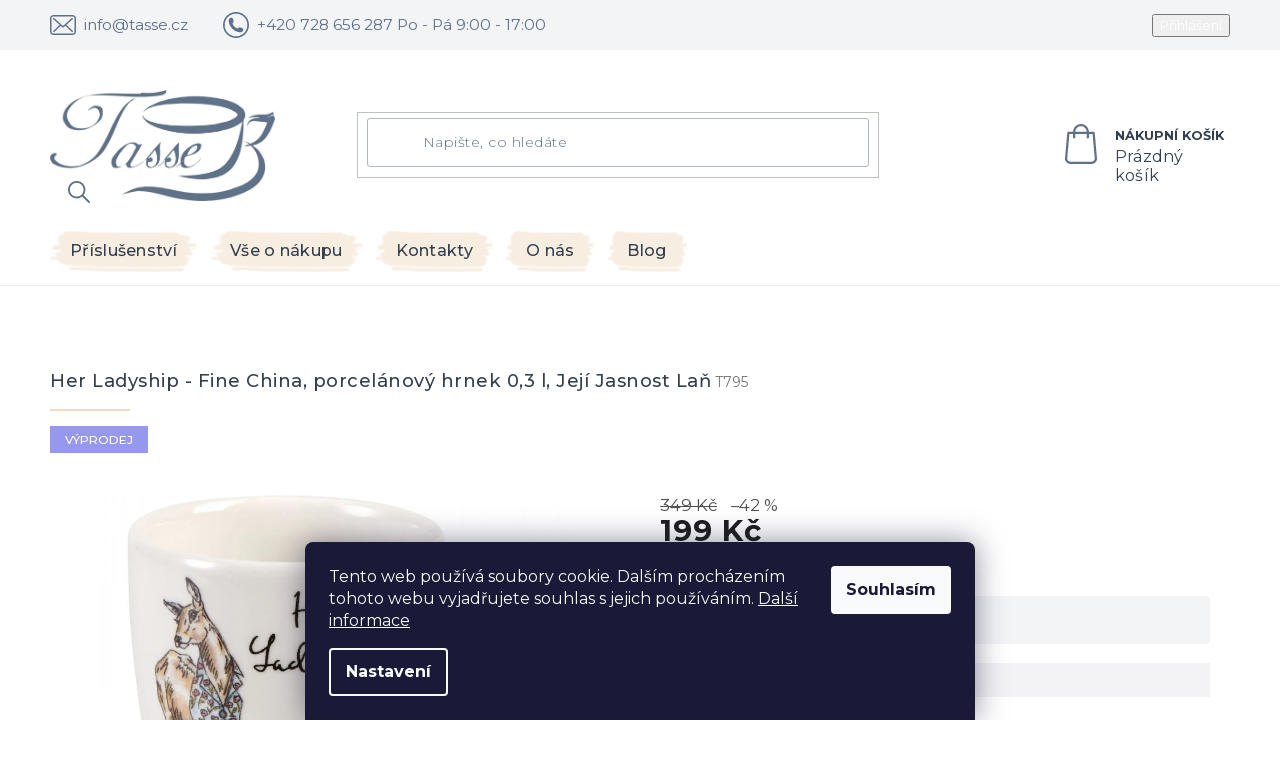

--- FILE ---
content_type: text/html; charset=utf-8
request_url: https://www.tasse.cz/hrnky/her-ladyship-fine-china--porcelanovy-hrnek-0-3-l--jeji-jasnost-lan/
body_size: 33594
content:
<!doctype html><html lang="cs" dir="ltr" class="header-background-light external-fonts-loaded"><head><meta charset="utf-8" /><meta name="viewport" content="width=device-width,initial-scale=1" /><title>Her Ladyship - Fine China, porcelánový hrnek 0,3 l, Její Jasnost Laň | Tasse.cz</title><link rel="preconnect" href="https://cdn.myshoptet.com" /><link rel="dns-prefetch" href="https://cdn.myshoptet.com" /><link rel="preload" href="https://cdn.myshoptet.com/prj/dist/master/cms/libs/jquery/jquery-1.11.3.min.js" as="script" /><link href="https://cdn.myshoptet.com/prj/dist/master/cms/templates/frontend_templates/shared/css/font-face/poppins.css" rel="stylesheet"><link href="https://cdn.myshoptet.com/prj/dist/master/shop/dist/font-shoptet-11.css.62c94c7785ff2cea73b2.css" rel="stylesheet"><script>
dataLayer = [];
dataLayer.push({'shoptet' : {
    "pageId": 1316,
    "pageType": "productDetail",
    "currency": "CZK",
    "currencyInfo": {
        "decimalSeparator": ",",
        "exchangeRate": 1,
        "priceDecimalPlaces": 2,
        "symbol": "K\u010d",
        "symbolLeft": 0,
        "thousandSeparator": " "
    },
    "language": "cs",
    "projectId": 110406,
    "product": {
        "id": 5798,
        "guid": "b4084308-0fbf-11eb-86f0-0cc47a6c9c84",
        "hasVariants": false,
        "codes": [
            {
                "code": "T795",
                "quantity": "4",
                "stocks": [
                    {
                        "id": "ext",
                        "quantity": "4"
                    }
                ]
            }
        ],
        "code": "T795",
        "name": "Her Ladyship - Fine China, porcel\u00e1nov\u00fd hrnek 0,3 l, Jej\u00ed Jasnost La\u0148",
        "appendix": "",
        "weight": 0,
        "manufacturer": "Churchill",
        "manufacturerGuid": "1EF53323E4E76294ACD0DA0BA3DED3EE",
        "currentCategory": "P\u0159\u00edslu\u0161enstv\u00ed | Hrnky na \u010daj a hrnky na k\u00e1vu | Hrnky",
        "currentCategoryGuid": "d198dfb6-84b4-11ea-a065-0cc47a6c92bc",
        "defaultCategory": "P\u0159\u00edslu\u0161enstv\u00ed | Hrnky na \u010daj a hrnky na k\u00e1vu | Hrnky",
        "defaultCategoryGuid": "d198dfb6-84b4-11ea-a065-0cc47a6c92bc",
        "currency": "CZK",
        "priceWithVat": 199
    },
    "stocks": [
        {
            "id": "ext",
            "title": "Sklad",
            "isDeliveryPoint": 0,
            "visibleOnEshop": 1
        }
    ],
    "cartInfo": {
        "id": null,
        "freeShipping": false,
        "freeShippingFrom": 500,
        "leftToFreeGift": {
            "formattedPrice": "0 K\u010d",
            "priceLeft": 0
        },
        "freeGift": false,
        "leftToFreeShipping": {
            "priceLeft": 500,
            "dependOnRegion": 0,
            "formattedPrice": "500 K\u010d"
        },
        "discountCoupon": [],
        "getNoBillingShippingPrice": {
            "withoutVat": 0,
            "vat": 0,
            "withVat": 0
        },
        "cartItems": [],
        "taxMode": "ORDINARY"
    },
    "cart": [],
    "customer": {
        "priceRatio": 1,
        "priceListId": 1,
        "groupId": null,
        "registered": false,
        "mainAccount": false
    }
}});
dataLayer.push({'cookie_consent' : {
    "marketing": "denied",
    "analytics": "denied"
}});
document.addEventListener('DOMContentLoaded', function() {
    shoptet.consent.onAccept(function(agreements) {
        if (agreements.length == 0) {
            return;
        }
        dataLayer.push({
            'cookie_consent' : {
                'marketing' : (agreements.includes(shoptet.config.cookiesConsentOptPersonalisation)
                    ? 'granted' : 'denied'),
                'analytics': (agreements.includes(shoptet.config.cookiesConsentOptAnalytics)
                    ? 'granted' : 'denied')
            },
            'event': 'cookie_consent'
        });
    });
});
</script>
<meta property="og:type" content="website"><meta property="og:site_name" content="tasse.cz"><meta property="og:url" content="https://www.tasse.cz/hrnky/her-ladyship-fine-china--porcelanovy-hrnek-0-3-l--jeji-jasnost-lan/"><meta property="og:title" content="Her Ladyship - Fine China, porcelánový hrnek 0,3 l, Její Jasnost Laň | Tasse.cz"><meta name="author" content="Tasse.cz"><meta name="web_author" content="Shoptet.cz"><meta name="dcterms.rightsHolder" content="www.tasse.cz"><meta name="robots" content="index,follow"><meta property="og:image" content="https://cdn.myshoptet.com/usr/www.tasse.cz/user/shop/big/5798_her-ladyship-fine-china--porcelanovy-hrnek-0-3-l--jeji-jasnost-lan.jpg?5fd66e39"><meta property="og:description" content="Krásný porcelánový hrnek na čaj od značky Churchill s kresbou ladné laně. Dejte si svůj čaj s anglickou pompou a možná, že v dálce uslyšíte Big Ben."><meta name="description" content="Krásný porcelánový hrnek na čaj od značky Churchill s kresbou ladné laně. Dejte si svůj čaj s anglickou pompou a možná, že v dálce uslyšíte Big Ben."><meta name="google-site-verification" content="5PmWc-AQ-fFRJMvsnaNsbh1sg83RmlVoMng4cd0MhgQ"><meta property="product:price:amount" content="199"><meta property="product:price:currency" content="CZK"><style>:root {--color-primary: #607289;--color-primary-h: 214;--color-primary-s: 18%;--color-primary-l: 46%;--color-primary-hover: #607289;--color-primary-hover-h: 214;--color-primary-hover-s: 18%;--color-primary-hover-l: 46%;--color-secondary: #468c98;--color-secondary-h: 189;--color-secondary-s: 37%;--color-secondary-l: 44%;--color-secondary-hover: #3b7580;--color-secondary-hover-h: 190;--color-secondary-hover-s: 37%;--color-secondary-hover-l: 37%;--color-tertiary: #607289;--color-tertiary-h: 214;--color-tertiary-s: 18%;--color-tertiary-l: 46%;--color-tertiary-hover: #607289;--color-tertiary-hover-h: 214;--color-tertiary-hover-s: 18%;--color-tertiary-hover-l: 46%;--color-header-background: #ffffff;--template-font: "Poppins";--template-headings-font: "Poppins";--header-background-url: none;--cookies-notice-background: #1A1937;--cookies-notice-color: #F8FAFB;--cookies-notice-button-hover: #f5f5f5;--cookies-notice-link-hover: #27263f;--templates-update-management-preview-mode-content: "Náhled aktualizací šablony je aktivní pro váš prohlížeč."}</style>
    
    <link href="https://cdn.myshoptet.com/prj/dist/master/shop/dist/main-11.less.fcb4a42d7bd8a71b7ee2.css" rel="stylesheet" />
        
    <script>var shoptet = shoptet || {};</script>
    <script src="https://cdn.myshoptet.com/prj/dist/master/shop/dist/main-3g-header.js.05f199e7fd2450312de2.js"></script>
<!-- User include --><!-- api 428(82) html code header -->
<link rel="stylesheet" href="https://cdn.myshoptet.com/usr/api2.dklab.cz/user/documents/_doplnky/oblibene/110406/28/110406_28.css" type="text/css" /><style>
        :root {
            --dklab-favourites-flag-color: #E91B7D;
            --dklab-favourites-flag-text-color: #FFFFFF;
            --dklab-favourites-add-text-color: #000000;            
            --dklab-favourites-remove-text-color: #E91B7D;            
            --dklab-favourites-add-text-detail-color: #000000;            
            --dklab-favourites-remove-text-detail-color: #E91B7D;            
            --dklab-favourites-header-icon-color: #E91B7D;            
            --dklab-favourites-counter-color: #E91B7D;            
        } </style>
<!-- api 1556(1155) html code header -->
<script>
    var shoptetakCopyDisableSettings={"rightClick":true,"textCopy":true,"imgCopy":true,"adminDisable":true};

    const rootCopy = document.documentElement;
</script>

<!-- api 473(125) html code header -->

                <style>
                    #order-billing-methods .radio-wrapper[data-guid="4779a66c-9b1e-11ed-8eb3-0cc47a6c92bc"]:not(.cggooglepay), #order-billing-methods .radio-wrapper[data-guid="c4a9ae59-66d4-11eb-a065-0cc47a6c92bc"]:not(.cgapplepay) {
                        display: none;
                    }
                </style>
                <script type="text/javascript">
                    document.addEventListener('DOMContentLoaded', function() {
                        if (getShoptetDataLayer('pageType') === 'billingAndShipping') {
                            
                try {
                    if (window.ApplePaySession && window.ApplePaySession.canMakePayments()) {
                        document.querySelector('#order-billing-methods .radio-wrapper[data-guid="c4a9ae59-66d4-11eb-a065-0cc47a6c92bc"]').classList.add('cgapplepay');
                    }
                } catch (err) {} 
            
                            
                const cgBaseCardPaymentMethod = {
                        type: 'CARD',
                        parameters: {
                            allowedAuthMethods: ["PAN_ONLY", "CRYPTOGRAM_3DS"],
                            allowedCardNetworks: [/*"AMEX", "DISCOVER", "INTERAC", "JCB",*/ "MASTERCARD", "VISA"]
                        }
                };
                
                function cgLoadScript(src, callback)
                {
                    var s,
                        r,
                        t;
                    r = false;
                    s = document.createElement('script');
                    s.type = 'text/javascript';
                    s.src = src;
                    s.onload = s.onreadystatechange = function() {
                        if ( !r && (!this.readyState || this.readyState == 'complete') )
                        {
                            r = true;
                            callback();
                        }
                    };
                    t = document.getElementsByTagName('script')[0];
                    t.parentNode.insertBefore(s, t);
                } 
                
                function cgGetGoogleIsReadyToPayRequest() {
                    return Object.assign(
                        {},
                        {
                            apiVersion: 2,
                            apiVersionMinor: 0
                        },
                        {
                            allowedPaymentMethods: [cgBaseCardPaymentMethod]
                        }
                    );
                }

                function onCgGooglePayLoaded() {
                    let paymentsClient = new google.payments.api.PaymentsClient({environment: 'PRODUCTION'});
                    paymentsClient.isReadyToPay(cgGetGoogleIsReadyToPayRequest()).then(function(response) {
                        if (response.result) {
                            document.querySelector('#order-billing-methods .radio-wrapper[data-guid="4779a66c-9b1e-11ed-8eb3-0cc47a6c92bc"]').classList.add('cggooglepay');	 	 	 	 	 
                        }
                    })
                    .catch(function(err) {});
                }
                
                cgLoadScript('https://pay.google.com/gp/p/js/pay.js', onCgGooglePayLoaded);
            
                        }
                    });
                </script> 
                
<!-- service 1556(1155) html code header -->
<link rel="stylesheet" href="https://cdn.myshoptet.com/usr/shoptet.tomashlad.eu/user/documents/extras/copy-disable/screen.css?v=7">
<!-- service 428(82) html code header -->
<style>
@font-face {
    font-family: 'oblibene';
    src:  url('https://cdn.myshoptet.com/usr/api2.dklab.cz/user/documents/_doplnky/oblibene/font/oblibene.eot?v1');
    src:  url('https://cdn.myshoptet.com/usr/api2.dklab.cz/user/documents/_doplnky/oblibene/font/oblibene.eot?v1#iefix') format('embedded-opentype'),
    url('https://cdn.myshoptet.com/usr/api2.dklab.cz/user/documents/_doplnky/oblibene/font/oblibene.ttf?v1') format('truetype'),
    url('https://cdn.myshoptet.com/usr/api2.dklab.cz/user/documents/_doplnky/oblibene/font/oblibene.woff?v1') format('woff'),
    url('https://cdn.myshoptet.com/usr/api2.dklab.cz/user/documents/_doplnky/oblibene/font/oblibene.svg?v1') format('svg');
    font-weight: normal;
    font-style: normal;
}
</style>
<script>
var dklabFavIndividual;
</script>
<!-- project html code header -->
<meta name="facebook-domain-verification" content="f1ct06dk24lm8qb2k264ymt8e952la" />
<link href="https://fonts.googleapis.com/css?family=Nunito:200,200i,300,300i,400,400i,600,600i,700,700i,800,800i,900,900i&subset=latin-ext" rel="stylesheet">
<link href="https://fonts.googleapis.com/css?family=Montserrat:300,400,500,700,900&display=swap&subset=latin-ext" rel="stylesheet">
<link rel="stylesheet" href="https://cdn.jsdelivr.net/npm/slick-carousel@1.8.1/slick/slick.css"/>
<link rel="stylesheet" href="https://cdn.myshoptet.com/usr/shoptet.tomashlad.eu/user/documents/old/kodl/tasse/build/screen.css"/>

<style>
.type-category .btn.unveil-button.load-products {width: 170px !important; height:auto !important}
#footer .custom-footer ul li a {color: white !important;}
#footer .custom-footer ul li a:hover {color: white !important; text-decoration: underline;}
.cat-trigger {display:none !important;}
.categories ul a {padding-left:40px !important;font-size: 13px;}

@media only screen and (min-width: 768px) {
#header, .top-navigation-bar {position: absolute;}
}
.type-detail .p-code {display:inline-block;}
@media only screen and (max-width: 1200px) {
#carousel .item img {position: relative;left:0;top:0;transform:none;width:100%;min-height:0;}
#carousel, #carousel .item {height:auto;}
}

#navigation {
overflow: hidden !important;
}
.menu-helper::after {
background-color: #5f7188 !important;
}
@media (max-width: 1439px) and (min-width: 768px) {
.products .product .flag-discount span, .products .flags.flags-extra .flag .price-save {font-size: 9px;}
.products .product .flag-discount {padding:0;}
.flags.flags-extra .flag .price-standard {margin-right:0;}
}
.description-inner .breadcrumbs {display: none;}
@media only screen and (max-width: 768px) {
.flags.flags-extra .flag.flag-freeshipping span {font-size: 9px !important;margin-top: 0px;}
.flag-freeshipping .icon-van {margin-bottom: 0px;}
.flags-extra .flag {margin-left: 0;}
}
.flags-extra .flag {margin-left: 0;}
@media only screen and (max-width: 768px) {
.filters-wrapper {display: block;}
}
.box-filters>.filters-wrapper {margin-top: 30px;}
.top-navigation-bar .top-navigation-tools > .dropdown {display: block;}
/*--------*/
.type-category .subcategories li a .text {
  padding-right: 20px;
}
.subcategories.with-image li a .text {
  text-overflow: unset;
}
.product .dkLabFavouriteProductDiv {
	position: absolute;
  top: 9px;
  right: 10px;
  z-index: 2;
}
.product .dkLabFavouriteProductDiv > span {
	font-size: 0;
}
.product .dkLabFavouriteProductDiv > span:before {
	font-size: 18px;
}
.products .product .p-in {
  position: static;
}
.products .product {
	position: relative;
}
span.dkLabFavDeleteBtn {
  z-index: 3;
}
.products .product .ratings-wrapper {
	display: flex;
}
.products .product .availability {
	display: block;
  flex: auto;
}
.type-detail .availability-amount {
  display: flex;
}
.type-category .filters-wrapper .btn.unveil-button {
	background: #5f7188!important;
  border: 1px solid #5f7188 !important;
  color: #fff!important;
}
.in-dekujeme .suspend-redirect a,
.in-dekujeme .recapitulation-wrapper .order-complete-links a {
	background-color: #5f7188 !important;
  border-color: #5f7188 !important;
  color: #fff!important;
}
.in-dekujeme .suspend-redirect a {
	margin-bottom: 10px;
}
.in-dekujeme .suspend-redirect a:hover,
.in-dekujeme .recapitulation-wrapper .order-complete-links a:hover {
	background-color :#fff!important;
  border-color: #5f7188 !important;
  color:  #5f7188 !important;
}
@media (min-width: 768px) {
  .type-category .filters-wrapper .btn.unveil-button:hover {
    background: #fff!important;
    border: 1px solid #5f7188 !important;
    color: #5f7188!important;
  }
}
@media only screen and (min-width: 768px) {
  #header .search-form input {
    height: 47px;
    line-height: 32px;
    width: 420px;
    font-size: 1em;
    padding: 0 25px 0 55px; 
  }
}
@media (min-width: 768px) {
	#header .search-form button {
      width: 40px;
      height: 47px;
      background-size: 22px;
	}
}
@media (min-width: 768px) {
	#categories .expandable>.topic>a>span:after,
  #categories ul .expandable > a .cat-trigger:after {
    content: '\e910';
    display: inline-block;
    speak: none;
    vertical-align: middle;
    font-family: 'shoptet' !important;
    font-style: normal;
    font-weight: normal;
    font-variant: normal;
    line-height: 0;
    text-transform: none;
    text-decoration: none;
    font-size: 10px;
    transform: rotate(90deg);
    margin-top: -2px;
    color: #607289;
    margin-left: 5px;
  }
  #categories .expandable.expanded>.topic>a>span:after,
  #categories ul .expandable.expanded > a .cat-trigger:after {
  	transform: rotate(-90deg);
  }
  #categories .cat-trigger {
    display: inline!important;
    position: static!important;
	}
  #categories .expandable>.topic>a>span:before, #categories .expandable>a>span:before {
  	display: none;
  }
  #categories .expandable.expanded>ul .expandable.expanded>ul {
  	padding-left: 20px;
  }
  #categories .expandable.expanded>ul {
    background: #e5e8ec;
	}
}
@media (max-width: 991px) {
	.breadcrumbs {
    display: flex;
    flex-wrap: wrap;
    margin-top: 15px!important;
	}
  .breadcrumbs .navigation-bullet {
    display: inline-block;
    margin: 0 5px;
	}
  .breadcrumbs > span {
  	margin-bottom: 5px;
  }
  .breadcrumbs-wrapper .breadcrumbs > span > a::after {
  	display: none;
  }
  .breadcrumbs-wrapper .breadcrumbs > span > a, .breadcrumbs-wrapper .breadcrumbs > span > span {
    padding: 3px 0px;
	}
  body #content-wrapper .breadcrumbs-wrapper.container {
    padding: 0!important;
    margin-top: -15px!important;
	}
  .in-krok-1 h4.order-icon.order-delivery,
  .in-krok-1 h4.order-icon.order-payment{
  	padding-left: 65px;
  }
}
@media (max-width: 767px) {
	.breadcrumbs {
  	margin-top: 0;
  }
  .navigation-window-visible #header .btn.cart-count {
  	z-index: 999;
  }
  #navigation {
    right: 0;
    left: auto;
	}
  .breadcrumbs-wrapper {
    margin-top: 0 !important;
	}
  .navigation-in ul.menu-level-1 {
  	display: flex;
    flex-direction: column;
  }
  .navigation-in ul.menu-level-1 > * {
  	order: 2;
  }
  .navigation-in ul.menu-level-1 > .appended-category {
  	order: 1;
  }/*
  .products .product .p .name {
    height: 105px;
	}*/
  .header-top .oblibeneBtn {
    z-index: 9;
    right: 108px;
    position: fixed;
    top: 6px;
	}
}
@media (max-width: 480px) {
 .products .product .p .name {
    height: 105px;
	}
}
</style>
<!-- /User include --><link rel="shortcut icon" href="/favicon.ico" type="image/x-icon" /><link rel="canonical" href="https://www.tasse.cz/hrnky/her-ladyship-fine-china--porcelanovy-hrnek-0-3-l--jeji-jasnost-lan/" />    <script>
        var _hwq = _hwq || [];
        _hwq.push(['setKey', '3FE058A5E7026CF724C048D29F6C9F8C']);
        _hwq.push(['setTopPos', '0']);
        _hwq.push(['showWidget', '21']);
        (function() {
            var ho = document.createElement('script');
            ho.src = 'https://cz.im9.cz/direct/i/gjs.php?n=wdgt&sak=3FE058A5E7026CF724C048D29F6C9F8C';
            var s = document.getElementsByTagName('script')[0]; s.parentNode.insertBefore(ho, s);
        })();
    </script>
<style>/* custom background */@media (min-width: 992px) {body {background-position: top center;background-repeat: no-repeat;background-attachment: scroll;}}</style>    <!-- Global site tag (gtag.js) - Google Analytics -->
    <script async src="https://www.googletagmanager.com/gtag/js?id=G-9GZRGY8BB1"></script>
    <script>
        
        window.dataLayer = window.dataLayer || [];
        function gtag(){dataLayer.push(arguments);}
        

                    console.debug('default consent data');

            gtag('consent', 'default', {"ad_storage":"denied","analytics_storage":"denied","ad_user_data":"denied","ad_personalization":"denied","wait_for_update":500});
            dataLayer.push({
                'event': 'default_consent'
            });
        
        gtag('js', new Date());

                gtag('config', 'UA-165564208-1', { 'groups': "UA" });
        
                gtag('config', 'G-9GZRGY8BB1', {"groups":"GA4","send_page_view":false,"content_group":"productDetail","currency":"CZK","page_language":"cs"});
        
                gtag('config', 'AW-596686189', {"allow_enhanced_conversions":true});
        
        
        
        
        
                    gtag('event', 'page_view', {"send_to":"GA4","page_language":"cs","content_group":"productDetail","currency":"CZK"});
        
                gtag('set', 'currency', 'CZK');

        gtag('event', 'view_item', {
            "send_to": "UA",
            "items": [
                {
                    "id": "T795",
                    "name": "Her Ladyship - Fine China, porcel\u00e1nov\u00fd hrnek 0,3 l, Jej\u00ed Jasnost La\u0148",
                    "category": "P\u0159\u00edslu\u0161enstv\u00ed \/ Hrnky na \u010daj a hrnky na k\u00e1vu \/ Hrnky",
                                        "brand": "Churchill",
                                                            "price": 164.46
                }
            ]
        });
        
        
        
        
        
                    gtag('event', 'view_item', {"send_to":"GA4","page_language":"cs","content_group":"productDetail","value":164.46000000000001,"currency":"CZK","items":[{"item_id":"T795","item_name":"Her Ladyship - Fine China, porcel\u00e1nov\u00fd hrnek 0,3 l, Jej\u00ed Jasnost La\u0148","item_brand":"Churchill","item_category":"P\u0159\u00edslu\u0161enstv\u00ed","item_category2":"Hrnky na \u010daj a hrnky na k\u00e1vu","item_category3":"Hrnky","price":164.46000000000001,"quantity":1,"index":0}]});
        
        
        
        
        
        
        
        document.addEventListener('DOMContentLoaded', function() {
            if (typeof shoptet.tracking !== 'undefined') {
                for (var id in shoptet.tracking.bannersList) {
                    gtag('event', 'view_promotion', {
                        "send_to": "UA",
                        "promotions": [
                            {
                                "id": shoptet.tracking.bannersList[id].id,
                                "name": shoptet.tracking.bannersList[id].name,
                                "position": shoptet.tracking.bannersList[id].position
                            }
                        ]
                    });
                }
            }

            shoptet.consent.onAccept(function(agreements) {
                if (agreements.length !== 0) {
                    console.debug('gtag consent accept');
                    var gtagConsentPayload =  {
                        'ad_storage': agreements.includes(shoptet.config.cookiesConsentOptPersonalisation)
                            ? 'granted' : 'denied',
                        'analytics_storage': agreements.includes(shoptet.config.cookiesConsentOptAnalytics)
                            ? 'granted' : 'denied',
                                                                                                'ad_user_data': agreements.includes(shoptet.config.cookiesConsentOptPersonalisation)
                            ? 'granted' : 'denied',
                        'ad_personalization': agreements.includes(shoptet.config.cookiesConsentOptPersonalisation)
                            ? 'granted' : 'denied',
                        };
                    console.debug('update consent data', gtagConsentPayload);
                    gtag('consent', 'update', gtagConsentPayload);
                    dataLayer.push(
                        { 'event': 'update_consent' }
                    );
                }
            });
        });
    </script>
<script>
    (function(t, r, a, c, k, i, n, g) { t['ROIDataObject'] = k;
    t[k]=t[k]||function(){ (t[k].q=t[k].q||[]).push(arguments) },t[k].c=i;n=r.createElement(a),
    g=r.getElementsByTagName(a)[0];n.async=1;n.src=c;g.parentNode.insertBefore(n,g)
    })(window, document, 'script', '//www.heureka.cz/ocm/sdk.js?source=shoptet&version=2&page=product_detail', 'heureka', 'cz');

    heureka('set_user_consent', 0);
</script>
</head><body class="desktop id-1316 in-hrnky template-11 type-product type-detail one-column-body columns-3 ums_forms_redesign--off ums_a11y_category_page--on ums_discussion_rating_forms--off ums_flags_display_unification--on ums_a11y_login--on mobile-header-version-0"><noscript>
    <style>
        #header {
            padding-top: 0;
            position: relative !important;
            top: 0;
        }
        .header-navigation {
            position: relative !important;
        }
        .overall-wrapper {
            margin: 0 !important;
        }
        body:not(.ready) {
            visibility: visible !important;
        }
    </style>
    <div class="no-javascript">
        <div class="no-javascript__title">Musíte změnit nastavení vašeho prohlížeče</div>
        <div class="no-javascript__text">Podívejte se na: <a href="https://www.google.com/support/bin/answer.py?answer=23852">Jak povolit JavaScript ve vašem prohlížeči</a>.</div>
        <div class="no-javascript__text">Pokud používáte software na blokování reklam, může být nutné povolit JavaScript z této stránky.</div>
        <div class="no-javascript__text">Děkujeme.</div>
    </div>
</noscript>

        <div id="fb-root"></div>
        <script>
            window.fbAsyncInit = function() {
                FB.init({
//                    appId            : 'your-app-id',
                    autoLogAppEvents : true,
                    xfbml            : true,
                    version          : 'v19.0'
                });
            };
        </script>
        <script async defer crossorigin="anonymous" src="https://connect.facebook.net/cs_CZ/sdk.js"></script>    <div class="siteCookies siteCookies--bottom siteCookies--dark js-siteCookies" role="dialog" data-testid="cookiesPopup" data-nosnippet>
        <div class="siteCookies__form">
            <div class="siteCookies__content">
                <div class="siteCookies__text">
                    Tento web používá soubory cookie. Dalším procházením tohoto webu vyjadřujete souhlas s jejich používáním. <a href="https://www.vino-darky.cz/vse-o-nakupu-2/zasady-pouzivani-souboru-cookies/" target="_blank" rel="noopener noreferrer">Další informace</a>
                </div>
                <p class="siteCookies__links">
                    <button class="siteCookies__link js-cookies-settings" aria-label="Nastavení cookies" data-testid="cookiesSettings">Nastavení</button>
                </p>
            </div>
            <div class="siteCookies__buttonWrap">
                                <button class="siteCookies__button js-cookiesConsentSubmit" value="all" aria-label="Přijmout cookies" data-testid="buttonCookiesAccept">Souhlasím</button>
            </div>
        </div>
        <script>
            document.addEventListener("DOMContentLoaded", () => {
                const siteCookies = document.querySelector('.js-siteCookies');
                document.addEventListener("scroll", shoptet.common.throttle(() => {
                    const st = document.documentElement.scrollTop;
                    if (st > 1) {
                        siteCookies.classList.add('siteCookies--scrolled');
                    } else {
                        siteCookies.classList.remove('siteCookies--scrolled');
                    }
                }, 100));
            });
        </script>
    </div>
<a href="#content" class="skip-link sr-only">Přejít na obsah</a><div class="overall-wrapper"><div class="user-action"><div class="container">
    <div class="user-action-in">
                    <div id="login" class="user-action-login popup-widget login-widget" role="dialog" aria-labelledby="loginHeading">
        <div class="popup-widget-inner">
                            <h2 id="loginHeading">Přihlášení k vašemu účtu</h2><div id="customerLogin"><form action="/action/Customer/Login/" method="post" id="formLoginIncluded" class="csrf-enabled formLogin" data-testid="formLogin"><input type="hidden" name="referer" value="" /><div class="form-group"><div class="input-wrapper email js-validated-element-wrapper no-label"><input type="email" name="email" class="form-control" autofocus placeholder="E-mailová adresa (např. jan@novak.cz)" data-testid="inputEmail" autocomplete="email" required /></div></div><div class="form-group"><div class="input-wrapper password js-validated-element-wrapper no-label"><input type="password" name="password" class="form-control" placeholder="Heslo" data-testid="inputPassword" autocomplete="current-password" required /><span class="no-display">Nemůžete vyplnit toto pole</span><input type="text" name="surname" value="" class="no-display" /></div></div><div class="form-group"><div class="login-wrapper"><button type="submit" class="btn btn-secondary btn-text btn-login" data-testid="buttonSubmit">Přihlásit se</button><div class="password-helper"><a href="/registrace/" data-testid="signup" rel="nofollow">Nová registrace</a><a href="/klient/zapomenute-heslo/" rel="nofollow">Zapomenuté heslo</a></div></div></div></form>
</div>                    </div>
    </div>

                            <div id="cart-widget" class="user-action-cart popup-widget cart-widget loader-wrapper" data-testid="popupCartWidget" role="dialog" aria-hidden="true">
    <div class="popup-widget-inner cart-widget-inner place-cart-here">
        <div class="loader-overlay">
            <div class="loader"></div>
        </div>
    </div>

    <div class="cart-widget-button">
        <a href="/kosik/" class="btn btn-conversion" id="continue-order-button" rel="nofollow" data-testid="buttonNextStep">Pokračovat do košíku</a>
    </div>
</div>
            </div>
</div>
</div><div class="top-navigation-bar" data-testid="topNavigationBar">

    <div class="container">

        <div class="top-navigation-contacts">
            <strong>Zákaznická podpora:</strong><a class="project-phone project-phone-info" role="text" aria-label="Telefon: +420 728 656 287            Po - Pá 9:00 - 17:00"><span aria-hidden="true">+420 728 656 287            Po - Pá 9:00 - 17:00</span></a><a href="mailto:info@tasse.cz" class="project-email" data-testid="contactboxEmail"><span>info@tasse.cz</span></a>        </div>

                            <div class="top-navigation-menu">
                <div class="top-navigation-menu-trigger"></div>
                <ul class="top-navigation-bar-menu">
                                            <li class="top-navigation-menu-item-742">
                            <a href="/o-nas/">O nás</a>
                        </li>
                                            <li class="top-navigation-menu-item-790">
                            <a href="/vse-o-nakupu-2/">Vše o nákupu</a>
                        </li>
                                            <li class="top-navigation-menu-item-29">
                            <a href="/kontakty/">Kontakty</a>
                        </li>
                                    </ul>
                <ul class="top-navigation-bar-menu-helper"></ul>
            </div>
        
        <div class="top-navigation-tools">
            <div class="responsive-tools">
                <a href="#" class="toggle-window" data-target="search" aria-label="Hledat" data-testid="linkSearchIcon"></a>
                                                            <a href="#" class="toggle-window" data-target="login"></a>
                                                    <a href="#" class="toggle-window" data-target="navigation" aria-label="Menu" data-testid="hamburgerMenu"></a>
            </div>
                        <button class="top-nav-button top-nav-button-login toggle-window" type="button" data-target="login" aria-haspopup="dialog" aria-controls="login" aria-expanded="false" data-testid="signin"><span>Přihlášení</span></button>        </div>

    </div>

</div>
<header id="header"><div class="container navigation-wrapper">
    <div class="header-top">
        <div class="site-name-wrapper">
            <div class="site-name"><a href="/" data-testid="linkWebsiteLogo"><img src="https://cdn.myshoptet.com/usr/www.tasse.cz/user/logos/tasse_logo_final.jpg" alt="Tasse.cz" fetchpriority="low" /></a></div>        </div>
        <div class="search" itemscope itemtype="https://schema.org/WebSite">
            <meta itemprop="headline" content="Hrnky"/><meta itemprop="url" content="https://www.tasse.cz"/><meta itemprop="text" content="Krásný porcelánový hrnek na čaj od značky Churchill s kresbou ladné laně. Dejte si svůj čaj s anglickou pompou a možná, že v dálce uslyšíte Big Ben."/>            <form action="/action/ProductSearch/prepareString/" method="post"
    id="formSearchForm" class="search-form compact-form js-search-main"
    itemprop="potentialAction" itemscope itemtype="https://schema.org/SearchAction" data-testid="searchForm">
    <fieldset>
        <meta itemprop="target"
            content="https://www.tasse.cz/vyhledavani/?string={string}"/>
        <input type="hidden" name="language" value="cs"/>
        
            
<input
    type="search"
    name="string"
        class="query-input form-control search-input js-search-input"
    placeholder="Napište, co hledáte"
    autocomplete="off"
    required
    itemprop="query-input"
    aria-label="Vyhledávání"
    data-testid="searchInput"
>
            <button type="submit" class="btn btn-default" data-testid="searchBtn">Hledat</button>
        
    </fieldset>
</form>
        </div>
        <div class="navigation-buttons">
                
    <a href="/kosik/" class="btn btn-icon toggle-window cart-count" data-target="cart" data-hover="true" data-redirect="true" data-testid="headerCart" rel="nofollow" aria-haspopup="dialog" aria-expanded="false" aria-controls="cart-widget">
        
                <span class="sr-only">Nákupní košík</span>
        
            <span class="cart-price visible-lg-inline-block" data-testid="headerCartPrice">
                                    Prázdný košík                            </span>
        
    
            </a>
        </div>
    </div>
    <nav id="navigation" aria-label="Hlavní menu" data-collapsible="true"><div class="navigation-in menu"><ul class="menu-level-1" role="menubar" data-testid="headerMenuItems"><li class="menu-item-1436" role="none"><a href="/prislusenstvi/" data-testid="headerMenuItem" role="menuitem" aria-expanded="false"><b>Příslušenství</b></a></li>
<li class="menu-item-790" role="none"><a href="/vse-o-nakupu-2/" data-testid="headerMenuItem" role="menuitem" aria-expanded="false"><b>Vše o nákupu</b></a></li>
<li class="menu-item-29" role="none"><a href="/kontakty/" data-testid="headerMenuItem" role="menuitem" aria-expanded="false"><b>Kontakty</b></a></li>
<li class="menu-item-742" role="none"><a href="/o-nas/" data-testid="headerMenuItem" role="menuitem" aria-expanded="false"><b>O nás</b></a></li>
<li class="menu-item-2055" role="none"><a href="/blog/" data-testid="headerMenuItem" role="menuitem" aria-expanded="false"><b>Blog</b></a></li>
</ul></div><span class="navigation-close"></span></nav><div class="menu-helper" data-testid="hamburgerMenu"><span>Více</span></div>
</div></header><!-- / header -->


                    <div class="container breadcrumbs-wrapper">
            <div class="breadcrumbs" itemscope itemtype="https://schema.org/BreadcrumbList">
                                                                            <span id="navigation-first" data-basetitle="Tasse.cz" itemprop="itemListElement" itemscope itemtype="https://schema.org/ListItem">
                <a href="/" itemprop="item" ><span itemprop="name">Domů</span></a>
                <span class="navigation-bullet">/</span>
                <meta itemprop="position" content="1" />
            </span>
                                <span id="navigation-1" itemprop="itemListElement" itemscope itemtype="https://schema.org/ListItem">
                <a href="/prislusenstvi/" itemprop="item" data-testid="breadcrumbsSecondLevel"><span itemprop="name">Příslušenství</span></a>
                <span class="navigation-bullet">/</span>
                <meta itemprop="position" content="2" />
            </span>
                                <span id="navigation-2" itemprop="itemListElement" itemscope itemtype="https://schema.org/ListItem">
                <a href="/hrnky-na-caj--hrnky-na-kavu-2/" itemprop="item" data-testid="breadcrumbsSecondLevel"><span itemprop="name">Hrnky a šálky</span></a>
                <span class="navigation-bullet">/</span>
                <meta itemprop="position" content="3" />
            </span>
                                <span id="navigation-3" itemprop="itemListElement" itemscope itemtype="https://schema.org/ListItem">
                <a href="/hrnky/" itemprop="item" data-testid="breadcrumbsSecondLevel"><span itemprop="name">Hrnky</span></a>
                <span class="navigation-bullet">/</span>
                <meta itemprop="position" content="4" />
            </span>
                                            <span id="navigation-4" itemprop="itemListElement" itemscope itemtype="https://schema.org/ListItem" data-testid="breadcrumbsLastLevel">
                <meta itemprop="item" content="https://www.tasse.cz/hrnky/her-ladyship-fine-china--porcelanovy-hrnek-0-3-l--jeji-jasnost-lan/" />
                <meta itemprop="position" content="5" />
                <span itemprop="name" data-title="Her Ladyship - Fine China, porcelánový hrnek 0,3 l, Její Jasnost Laň">Her Ladyship - Fine China, porcelánový hrnek 0,3 l, Její Jasnost Laň <span class="appendix"></span></span>
            </span>
            </div>
        </div>
    
<div id="content-wrapper" class="container content-wrapper">
    
    <div class="content-wrapper-in">
                <main id="content" class="content wide">
                            
<div class="p-detail" itemscope itemtype="https://schema.org/Product">

    
    <meta itemprop="name" content="Her Ladyship - Fine China, porcelánový hrnek 0,3 l, Její Jasnost Laň" />
    <meta itemprop="category" content="Úvodní stránka &gt; Příslušenství &gt; Hrnky a šálky &gt; Hrnky &gt; Her Ladyship - Fine China, porcelánový hrnek 0,3 l, Její Jasnost Laň" />
    <meta itemprop="url" content="https://www.tasse.cz/hrnky/her-ladyship-fine-china--porcelanovy-hrnek-0-3-l--jeji-jasnost-lan/" />
    <meta itemprop="image" content="https://cdn.myshoptet.com/usr/www.tasse.cz/user/shop/big/5798_her-ladyship-fine-china--porcelanovy-hrnek-0-3-l--jeji-jasnost-lan.jpg?5fd66e39" />
            <meta itemprop="description" content="Je libo porcelánový hrnek na čaj s portrétem Její Jasností? Ne, nejedná se o královnu Alžbětu, i když je také z Anglie, nýbrž o něžnou laň.
&amp;nbsp;" />
                <span class="js-hidden" itemprop="manufacturer" itemscope itemtype="https://schema.org/Organization">
            <meta itemprop="name" content="Churchill" />
        </span>
        <span class="js-hidden" itemprop="brand" itemscope itemtype="https://schema.org/Brand">
            <meta itemprop="name" content="Churchill" />
        </span>
                            <meta itemprop="gtin13" content="5011109343870" />            
        <div class="p-detail-inner">

        <div class="p-detail-inner-header">
            <h1>
                  Her Ladyship - Fine China, porcelánový hrnek 0,3 l, Její Jasnost Laň            </h1>

                <span class="p-code">
        <span class="p-code-label">Kód:</span>
                    <span>T795</span>
            </span>
        </div>

        <form action="/action/Cart/addCartItem/" method="post" id="product-detail-form" class="pr-action csrf-enabled" data-testid="formProduct">

            <meta itemprop="productID" content="5798" /><meta itemprop="identifier" content="b4084308-0fbf-11eb-86f0-0cc47a6c9c84" /><meta itemprop="sku" content="T795" /><span itemprop="offers" itemscope itemtype="https://schema.org/Offer"><link itemprop="availability" href="https://schema.org/InStock" /><meta itemprop="url" content="https://www.tasse.cz/hrnky/her-ladyship-fine-china--porcelanovy-hrnek-0-3-l--jeji-jasnost-lan/" /><meta itemprop="price" content="199.00" /><meta itemprop="priceCurrency" content="CZK" /><link itemprop="itemCondition" href="https://schema.org/NewCondition" /></span><input type="hidden" name="productId" value="5798" /><input type="hidden" name="priceId" value="5885" /><input type="hidden" name="language" value="cs" />

            <div class="row product-top">

                <div class="col-xs-12">

                    <div class="p-detail-info">
                                                    
                <div class="flags flags-default flags-inline">            <span class="flag flag-rarita" style="background-color:#9698ed;">
            Výprodej
    </span>
        
                
    </div>
    

    
                        
                        
                                                    <div><a href="/znacka/churchill/" data-testid="productCardBrandName">Značka: <span>Churchill</span></a></div>
                        
                    </div>

                </div>

                <div class="col-xs-12 col-lg-6 p-image-wrapper">

                    
                    <div class="p-image" style="" data-testid="mainImage">

                        

    

    <div class="flags flags-extra">
      
                
                                                                              
            <span class="flag flag-discount">
                                                                    <span class="price-standard">
                                            <span>349 Kč</span>
                        </span>
                                                                                                            <span class="price-save">
            
                        
                &ndash;42 %
        </span>
                                    </span>
              </div>

                        

<a href="https://cdn.myshoptet.com/usr/www.tasse.cz/user/shop/big/5798_her-ladyship-fine-china--porcelanovy-hrnek-0-3-l--jeji-jasnost-lan.jpg?5fd66e39" class="p-main-image cloud-zoom cbox" data-href="https://cdn.myshoptet.com/usr/www.tasse.cz/user/shop/orig/5798_her-ladyship-fine-china--porcelanovy-hrnek-0-3-l--jeji-jasnost-lan.jpg?5fd66e39"><img src="https://cdn.myshoptet.com/usr/www.tasse.cz/user/shop/big/5798_her-ladyship-fine-china--porcelanovy-hrnek-0-3-l--jeji-jasnost-lan.jpg?5fd66e39" alt="Her Ladyship - Fine China, porcelánový hrnek 0,3 l, Její Jasnost Laň" width="1024" height="768"  fetchpriority="high" />
</a>                    </div>

                    
                </div>

                <div class="col-xs-12 col-lg-6 p-info-wrapper">

                    
                    
                        <div class="p-final-price-wrapper">

                                <span class="price-standard">
                                            <span>349 Kč</span>
                        </span>
                                <span class="price-save">
            
                        
                &ndash;42 %
        </span>
                            <strong class="price-final" data-testid="productCardPrice">
            <span class="price-final-holder">
                199 Kč
    

        </span>
    </strong>
                                <span class="price-additional">
                                        164,46 Kč
            bez DPH                            </span>
                                <span class="price-measure">
                    
                        </span>
                            

                        </div>

                    
                    
                                                                                    <div class="availability-value" title="Dostupnost">
                                    

    
    <span class="availability-label" style="color: #009901" data-testid="labelAvailability">
                    Skladem            </span>
        <span class="availability-amount" data-testid="numberAvailabilityAmount">(4&nbsp;ks)</span>

                                </div>
                                                    
                        <table class="detail-parameters">
                            <tbody>
                            
                            
                            
                                                            <tr>
                                    <th colspan="2">
                                        <span class="delivery-time-label">Můžeme doručit do:</span>
                                                                    <div class="delivery-time" data-testid="deliveryTime">
                <span>
            19.1.2026
        </span>
    </div>
                                                                                            </th>
                                </tr>
                                                                                    </tbody>
                        </table>

                                                                            
                            <div class="add-to-cart" data-testid="divAddToCart">
                
<span class="quantity">
    <span
        class="increase-tooltip js-increase-tooltip"
        data-trigger="manual"
        data-container="body"
        data-original-title="Není možné zakoupit více než 9999 ks."
        aria-hidden="true"
        role="tooltip"
        data-testid="tooltip">
    </span>

    <span
        class="decrease-tooltip js-decrease-tooltip"
        data-trigger="manual"
        data-container="body"
        data-original-title="Minimální množství, které lze zakoupit, je 1 ks."
        aria-hidden="true"
        role="tooltip"
        data-testid="tooltip">
    </span>
    <label>
        <input
            type="number"
            name="amount"
            value="1"
            class="amount"
            autocomplete="off"
            data-decimals="0"
                        step="1"
            min="1"
            max="9999"
            aria-label="Množství"
            data-testid="cartAmount"/>
    </label>

    <button
        class="increase"
        type="button"
        aria-label="Zvýšit množství o 1"
        data-testid="increase">
            <span class="increase__sign">&plus;</span>
    </button>

    <button
        class="decrease"
        type="button"
        aria-label="Snížit množství o 1"
        data-testid="decrease">
            <span class="decrease__sign">&minus;</span>
    </button>
</span>
                    
    <button type="submit" class="btn btn-lg btn-conversion add-to-cart-button" data-testid="buttonAddToCart" aria-label="Přidat do košíku Her Ladyship - Fine China, porcelánový hrnek 0,3 l, Její Jasnost Laň">Přidat do košíku</button>

            </div>
                    
                    
                    

                                            <div class="p-short-description" data-testid="productCardShortDescr">
                            <p style="text-align: justify;">Je libo porcelánový hrnek na čaj s portrétem Její Jasností? Ne, nejedná se o královnu Alžbětu, i když je také z Anglie, nýbrž o něžnou laň.</p>
<p style="text-align: justify;">&nbsp;</p>
                        </div>
                    
                                            <p data-testid="productCardDescr">
                            <a href="#description" class="chevron-after chevron-down-after" data-toggle="tab" data-external="1" data-force-scroll="true">Detailní informace</a>
                        </p>
                    
                    <div class="social-buttons-wrapper">
                        <div class="link-icons" data-testid="productDetailActionIcons">
    <a href="#" class="link-icon print" title="Tisknout produkt"><span>Tisk</span></a>
    <a href="/hrnky/her-ladyship-fine-china--porcelanovy-hrnek-0-3-l--jeji-jasnost-lan:dotaz/" class="link-icon chat" title="Mluvit s prodejcem" rel="nofollow"><span>Zeptat se</span></a>
                <a href="#" class="link-icon share js-share-buttons-trigger" title="Sdílet produkt"><span>Sdílet</span></a>
    </div>
                            <div class="social-buttons no-display">
                    <div class="pinterest">
                                    
<a href="//www.pinterest.com/pin/create/button/?url=https%3A%2F%2Fwww.tasse.cz%2Fhrnky%2Fher-ladyship-fine-china--porcelanovy-hrnek-0-3-l--jeji-jasnost-lan%2F&amp;media=https%3A%2F%2Fcdn.myshoptet.com%2Fusr%2Fwww.tasse.cz%2Fuser%2Fshop%2Fbig%2F5798_her-ladyship-fine-china--porcelanovy-hrnek-0-3-l--jeji-jasnost-lan.jpg%3F5fd66e39&description=&lt;p style=&quot;text-align: justify;&quot;&gt;Je libo porcelánový hrnek na čaj s portrétem Její Jasností? Ne, nejedná se o královnu Alžbětu, i když je také z Anglie, nýbrž o něžnou laň.&lt;/p&gt;
&lt;p style=&quot;text-align: justify;&quot;&gt;&amp;nbsp;&lt;/p&gt;" class="pin-it-button" data-pin-lang="cs" data-pin-do="buttonPin" data-pin-count="not shown"></a>
<script async defer src="//assets.pinterest.com/js/pinit.js" data-pin-build="parsePinBtns"></script>

            </div>
                    <div class="facebook">
                <div
            data-layout="standard"
        class="fb-like"
        data-action="like"
        data-show-faces="false"
        data-share="false"
                        data-width="1000"
        data-height="1000"
    >
</div>

            </div>
                    <div class="twitter">
                <script>
        window.twttr = (function(d, s, id) {
            var js, fjs = d.getElementsByTagName(s)[0],
                t = window.twttr || {};
            if (d.getElementById(id)) return t;
            js = d.createElement(s);
            js.id = id;
            js.src = "https://platform.twitter.com/widgets.js";
            fjs.parentNode.insertBefore(js, fjs);
            t._e = [];
            t.ready = function(f) {
                t._e.push(f);
            };
            return t;
        }(document, "script", "twitter-wjs"));
        </script>

<a
    href="https://twitter.com/share"
    class="twitter-share-button"
        data-lang="cs"
    data-url="https://www.tasse.cz/hrnky/her-ladyship-fine-china--porcelanovy-hrnek-0-3-l--jeji-jasnost-lan/"
>Tweet</a>

            </div>
                                <div class="close-wrapper">
        <a href="#" class="close-after js-share-buttons-trigger" title="Sdílet produkt">Zavřít</a>
    </div>

            </div>
                    </div>

                    
                </div>

            </div>

        </form>
    </div>

                            <div class="benefitBanner position--benefitProduct">
                                    <div class="benefitBanner__item"><a class="benefitBanner__link" href="https://www.tasse.cz/vse-o-nakupu-2/doprava--platba-a-dostupnost/"  target="blank"><div class="benefitBanner__picture"><img src="data:image/svg+xml,%3Csvg%20width%3D%221280%22%20height%3D%22640%22%20xmlns%3D%22http%3A%2F%2Fwww.w3.org%2F2000%2Fsvg%22%3E%3C%2Fsvg%3E" data-src="https://cdn.myshoptet.com/usr/www.tasse.cz/user/banners/delivery-trucks-g733d54dbb_1280.png?63de4d68" class="benefitBanner__img" alt="Doprava zdarma" fetchpriority="low" width="1280" height="640"></div><div class="benefitBanner__content"><strong class="benefitBanner__title">DOPRAVA ZDARMA</strong><div class="benefitBanner__data">Od 500 Kč máte dopravu přes GLS Parcel zdarma</div></div></a></div>
                                                <div class="benefitBanner__item"><a class="benefitBanner__link" href="https://www.tasse.cz/vse-o-nakupu-2/krehke-zbozi/"  target="blank"><div class="benefitBanner__picture"><img src="data:image/svg+xml,%3Csvg%20width%3D%22756%22%20height%3D%22706%22%20xmlns%3D%22http%3A%2F%2Fwww.w3.org%2F2000%2Fsvg%22%3E%3C%2Fsvg%3E" data-src="https://cdn.myshoptet.com/usr/www.tasse.cz/user/banners/istock-1041218648xz.jpg?63de5b0e" class="benefitBanner__img" alt="Křehké zboží" fetchpriority="low" width="756" height="706"></div><div class="benefitBanner__content"><strong class="benefitBanner__title">KŘEHKÉ ZBOŽÍ</strong><div class="benefitBanner__data">Balíme precizně a nerozbitně</div></div></a></div>
                        </div>

        
    
        
    <div class="shp-tabs-wrapper p-detail-tabs-wrapper">
        <div class="row">
            <div class="col-sm-12 shp-tabs-row responsive-nav">
                <div class="shp-tabs-holder">
    <ul id="p-detail-tabs" class="shp-tabs p-detail-tabs visible-links" role="tablist">
                            <li class="shp-tab active" data-testid="tabDescription">
                <a href="#description" class="shp-tab-link" role="tab" data-toggle="tab">Popis</a>
            </li>
                                                        <li class="shp-tab" data-testid="tabAlternativeProducts">
                <a href="#productsAlternative" class="shp-tab-link" role="tab" data-toggle="tab">Podobné (16)</a>
            </li>
                                                                                                 <li class="shp-tab" data-testid="tabDiscussion">
                                <a href="#productDiscussion" class="shp-tab-link" role="tab" data-toggle="tab">Diskuze</a>
            </li>
                                        <li class="shp-tab" data-testid="tabBrand">
                <a href="#manufacturerDescription" class="shp-tab-link" role="tab" data-toggle="tab">Značka<span class="tab-manufacturer-name" data-testid="productCardBrandName"> Churchill</span></a>
            </li>
                                </ul>
</div>
            </div>
            <div class="col-sm-12 ">
                <div id="tab-content" class="tab-content">
                                                                                                            <div id="description" class="tab-pane fade in active" role="tabpanel">
        <div class="description-inner">
            <div class="basic-description">
                <h3>Detailní popis produktu</h3>
                                    <h1 style="text-align: justify;">Her Ladyship - Fine China, porcelánový hrnek 0,3 l, Její Jasnost Laň</h1>
<p style="text-align: justify;">Anglie, to není jen Fish and Chips nebo Buckinghamský palác. Anglie je i domovina skvělé značky <strong>jemného porcelánu</strong> Churchill. A právě z jejich dílny pochází tento krásný <strong>porcelánový hrnek</strong> na čaj s kresbou ladné laně. <strong>Laň</strong> je symbol vznešenosti a elegance. Usrkněte svůj oblíbený čaj s anglickou pompou a možná, že v dálce uslyšíte Big Ben.</p>
<p style="text-align: justify;">Churchill je Brit každým coulem. Díky své cílevědomosti má značka renomé po celém světě, i u nás v České kotlině. Tato kolekce, Country Pursuits, je inspirována britským venkovem a volnou přírodou. Rustikální ilustrace divoké zvěře v originálním provedení je šach mat nejen pro milovníky myslivosti.<span></span></p>
<p style="text-align: center;">&nbsp;</p>
<p><span><em><strong><img src="https://cdn.myshoptet.com/usr/www.tasse.cz/user/documents/upload/68.png" alt="68" width="470" caption="false" style="display: block; margin-left: auto; margin-right: auto;" /></strong></em></span></p>
<p>&nbsp;</p>
<p>&nbsp;</p>
                            </div>
            
            <div class="extended-description">
            <h3>Doplňkové parametry</h3>
            <table class="detail-parameters">
                <tbody>
                    <tr>
    <th>
        <span class="row-header-label">
            Kategorie<span class="row-header-label-colon">:</span>
        </span>
    </th>
    <td>
        <a href="/hrnky/">Hrnky</a>    </td>
</tr>
    <tr class="productEan">
      <th>
          <span class="row-header-label productEan__label">
              EAN<span class="row-header-label-colon">:</span>
          </span>
      </th>
      <td>
          <span class="productEan__value">5011109343870</span>
      </td>
  </tr>
                </tbody>
            </table>
        </div>
    
        </div>
    </div>
                                                                        
    <div id="productsAlternative" class="tab-pane fade" role="tabpanel">

        <div class="products products-block products-additional products-alternative p-switchable">
            
        
                    <div class="product col-sm-6 col-md-12 col-lg-6 active related-sm-screen-show">
    <div class="p" data-micro="product" data-micro-product-id="5537" data-micro-identifier="64dcf8fc-0707-11eb-b085-0cc47a6c9370" data-testid="productItem">
                    <a href="/hrnky/celtic-fine-bone-china-porcelanovy-hrnek-0-32-l--cerveny--keltsky-uzel/" class="image">
                <img src="data:image/svg+xml,%3Csvg%20width%3D%22423%22%20height%3D%22318%22%20xmlns%3D%22http%3A%2F%2Fwww.w3.org%2F2000%2Fsvg%22%3E%3C%2Fsvg%3E" alt="Celtic - Fine China porcelánový hrnek 0,32 l, červený, keltský uzel" data-micro-image="https://cdn.myshoptet.com/usr/www.tasse.cz/user/shop/big/5537_celtic-fine-china-porcelanovy-hrnek-0-32-l--cerveny--keltsky-uzel.jpg?5f9143db" width="423" height="318"  data-src="https://cdn.myshoptet.com/usr/www.tasse.cz/user/shop/detail/5537_celtic-fine-china-porcelanovy-hrnek-0-32-l--cerveny--keltsky-uzel.jpg?5f9143db
" fetchpriority="low" />
                                                                                                                                                                                    <div class="flags flags-default">                            <span class="flag flag-rarita" style="background-color:#9698ed;">
            Výprodej
    </span>
                                                
                                                
                    </div>
                                                    
    

    

    <div class="flags flags-extra">
      
                
                                                                              
            <span class="flag flag-discount">
                                                                                                            <span class="price-standard"><span>399 Kč</span></span>
                                                                                                                                                <span class="price-save">&ndash;37 %</span>
                                    </span>
              </div>

            </a>
        
        <div class="p-in">

            <div class="p-in-in">
                <a href="/hrnky/celtic-fine-bone-china-porcelanovy-hrnek-0-32-l--cerveny--keltsky-uzel/" class="name" data-micro="url">
                    <span data-micro="name" data-testid="productCardName">
                          Celtic - Fine China porcelánový hrnek 0,32 l, červený, keltský uzel                    </span>
                </a>
                
            <div class="ratings-wrapper">
            
                        <div class="availability">
            <span style="color:#009901">
                Skladem            </span>
                                                        <span class="availability-amount" data-testid="numberAvailabilityAmount">(1&nbsp;ks)</span>
        </div>
            </div>
    
                            </div>

            <div class="p-bottom no-buttons">
                
                <div data-micro="offer"
    data-micro-price="249.00"
    data-micro-price-currency="CZK"
            data-micro-availability="https://schema.org/InStock"
    >
                    <div class="prices">
                                                                                
                                                        
                        
                        
                        
            <div class="price price-final" data-testid="productCardPrice">
        <strong>
                                        249 Kč
                    </strong>
        

        
    </div>


                        

                    </div>

                    

                                            <div class="p-tools">
                                                            <form action="/action/Cart/addCartItem/" method="post" class="pr-action csrf-enabled">
                                    <input type="hidden" name="language" value="cs" />
                                                                            <input type="hidden" name="priceId" value="5621" />
                                                                        <input type="hidden" name="productId" value="5537" />
                                                                            
<input type="hidden" name="amount" value="1" autocomplete="off" />
                                                                        <button type="submit" class="btn btn-cart add-to-cart-button" data-testid="buttonAddToCart" aria-label="Do košíku Celtic - Fine China porcelánový hrnek 0,32 l, červený, keltský uzel"><span>Do košíku</span></button>
                                </form>
                                                                                    
    
                                                    </div>
                    
                                                                                            <p class="p-desc" data-micro="description" data-testid="productCardShortDescr">
                                Nevšední hrnek je vyroben z jemného porcelánu Fine China značky TeaLogic. Originální tvar hrnku připomíná obrácený zvon. Červený hrnek je dekorován keltským uzlem.
                            </p>
                                                            

                </div>

            </div>

        </div>

        
    

                    <span class="no-display" data-micro="sku">T728</span>
    
    </div>
</div>
                        <div class="product col-sm-6 col-md-12 col-lg-6 active related-sm-screen-show">
    <div class="p" data-micro="product" data-micro-product-id="3173" data-micro-identifier="e7fd1113-1328-11e9-a065-0cc47a6c92bc" data-testid="productItem">
                    <a href="/hrnky/motyl-fine-china--porcelanovy-hrnek-0-3-l/" class="image">
                <img src="data:image/svg+xml,%3Csvg%20width%3D%22423%22%20height%3D%22318%22%20xmlns%3D%22http%3A%2F%2Fwww.w3.org%2F2000%2Fsvg%22%3E%3C%2Fsvg%3E" alt="Motýl - Fine China, porcelánový hrnek 0,3 l" data-micro-image="https://cdn.myshoptet.com/usr/www.tasse.cz/user/shop/big/3173_motyl-fine-china--porcelanovy-hrnek-0-3-l.jpg?5feb6c5b" width="423" height="318"  data-src="https://cdn.myshoptet.com/usr/www.tasse.cz/user/shop/detail/3173_motyl-fine-china--porcelanovy-hrnek-0-3-l.jpg?5feb6c5b
" fetchpriority="low" />
                                                                                                                                                                                    <div class="flags flags-default">                            <span class="flag flag-rarita" style="background-color:#9698ed;">
            Výprodej
    </span>
                                                
                                                
                    </div>
                                                    
    

    

    <div class="flags flags-extra">
      
                
                                                                              
            <span class="flag flag-discount">
                                                                                                            <span class="price-standard"><span>349 Kč</span></span>
                                                                                                                                                <span class="price-save">&ndash;42 %</span>
                                    </span>
              </div>

            </a>
        
        <div class="p-in">

            <div class="p-in-in">
                <a href="/hrnky/motyl-fine-china--porcelanovy-hrnek-0-3-l/" class="name" data-micro="url">
                    <span data-micro="name" data-testid="productCardName">
                          Motýl - Fine China, porcelánový hrnek 0,3 l                    </span>
                </a>
                
            <div class="ratings-wrapper">
            
                        <div class="availability">
            <span style="color:#009901">
                Skladem            </span>
                                                        <span class="availability-amount" data-testid="numberAvailabilityAmount">(2&nbsp;ks)</span>
        </div>
            </div>
    
                            </div>

            <div class="p-bottom no-buttons">
                
                <div data-micro="offer"
    data-micro-price="199.00"
    data-micro-price-currency="CZK"
            data-micro-availability="https://schema.org/InStock"
    >
                    <div class="prices">
                                                                                
                                                        
                        
                        
                        
            <div class="price price-final" data-testid="productCardPrice">
        <strong>
                                        199 Kč
                    </strong>
        

        
    </div>


                        

                    </div>

                    

                                            <div class="p-tools">
                                                            <form action="/action/Cart/addCartItem/" method="post" class="pr-action csrf-enabled">
                                    <input type="hidden" name="language" value="cs" />
                                                                            <input type="hidden" name="priceId" value="3236" />
                                                                        <input type="hidden" name="productId" value="3173" />
                                                                            
<input type="hidden" name="amount" value="1" autocomplete="off" />
                                                                        <button type="submit" class="btn btn-cart add-to-cart-button" data-testid="buttonAddToCart" aria-label="Do košíku Motýl - Fine China, porcelánový hrnek 0,3 l"><span>Do košíku</span></button>
                                </form>
                                                                                    
    
                                                    </div>
                    
                                                                                            <p class="p-desc" data-micro="description" data-testid="productCardShortDescr">
                                Náš&nbsp;motýl si vzal do hlavy,&nbsp;že lítat z kytky na kytku ho vlastně nebaví.&nbsp;A proto rozhodl se hned pro nejkrásnější květ&nbsp;a tím je porcelánový hrnek z kolekce...
                            </p>
                                                            

                </div>

            </div>

        </div>

        
    

                    <span class="no-display" data-micro="sku">T53</span>
    
    </div>
</div>
                        <div class="product col-sm-6 col-md-12 col-lg-6 active related-sm-screen-hide">
    <div class="p" data-micro="product" data-micro-product-id="7725" data-micro-identifier="ac568526-671f-11ec-9ba9-0cc47a6c8f54" data-testid="productItem">
                    <a href="/hrnky/mascha-keramicky-hrnek-0-35-l--sedy--kocka/" class="image">
                <img src="data:image/svg+xml,%3Csvg%20width%3D%22423%22%20height%3D%22318%22%20xmlns%3D%22http%3A%2F%2Fwww.w3.org%2F2000%2Fsvg%22%3E%3C%2Fsvg%3E" alt="Mascha - keramický hrnek 0,35 l, šedý, kočka" data-shp-lazy="true" data-micro-image="https://cdn.myshoptet.com/usr/www.tasse.cz/user/shop/big/7725_mascha-keramicky-hrnek-0-35-l--sedy--kocka.jpg?61d4a179" width="423" height="318"  data-src="https://cdn.myshoptet.com/usr/www.tasse.cz/user/shop/detail/7725_mascha-keramicky-hrnek-0-35-l--sedy--kocka.jpg?61d4a179
" fetchpriority="low" />
                                                                                                                                                                                    <div class="flags flags-default">                            <span class="flag flag-rarita" style="background-color:#9698ed;">
            Výprodej
    </span>
                                                
                                                
                    </div>
                                                    
    

    

    <div class="flags flags-extra">
      
                
                                                                              
            <span class="flag flag-discount">
                                                                                                            <span class="price-standard"><span>249 Kč</span></span>
                                                                                                                                                <span class="price-save">&ndash;40 %</span>
                                    </span>
              </div>

            </a>
        
        <div class="p-in">

            <div class="p-in-in">
                <a href="/hrnky/mascha-keramicky-hrnek-0-35-l--sedy--kocka/" class="name" data-micro="url">
                    <span data-micro="name" data-testid="productCardName">
                          Mascha - keramický hrnek 0,35 l, šedý, kočka                    </span>
                </a>
                
            <div class="ratings-wrapper">
            
                        <div class="availability">
            <span style="color:#009901">
                Skladem            </span>
                                                        <span class="availability-amount" data-testid="numberAvailabilityAmount">(1&nbsp;ks)</span>
        </div>
            </div>
    
                            </div>

            <div class="p-bottom no-buttons">
                
                <div data-micro="offer"
    data-micro-price="149.00"
    data-micro-price-currency="CZK"
            data-micro-availability="https://schema.org/InStock"
    >
                    <div class="prices">
                                                                                
                                                        
                        
                        
                        
            <div class="price price-final" data-testid="productCardPrice">
        <strong>
                                        149 Kč
                    </strong>
        

        
    </div>


                        

                    </div>

                    

                                            <div class="p-tools">
                                                            <form action="/action/Cart/addCartItem/" method="post" class="pr-action csrf-enabled">
                                    <input type="hidden" name="language" value="cs" />
                                                                            <input type="hidden" name="priceId" value="7863" />
                                                                        <input type="hidden" name="productId" value="7725" />
                                                                            
<input type="hidden" name="amount" value="1" autocomplete="off" />
                                                                        <button type="submit" class="btn btn-cart add-to-cart-button" data-testid="buttonAddToCart" aria-label="Do košíku Mascha - keramický hrnek 0,35 l, šedý, kočka"><span>Do košíku</span></button>
                                </form>
                                                                                    
    
                                                    </div>
                    
                                                                                            <p class="p-desc" data-micro="description" data-testid="productCardShortDescr">
                                Roztomilá usmívající kočka, otisky tlapiček a puntíky jsou motivem tohoto hrnku. Hrnek je vyroben z keramiky a je německé značky ChaCult. Hrníček si oblíbíte na jakýkoliv teplý...
                            </p>
                                                            

                </div>

            </div>

        </div>

        
    

                    <span class="no-display" data-micro="sku">T967</span>
    
    </div>
</div>
                        <div class="product col-sm-6 col-md-12 col-lg-6 active related-sm-screen-hide">
    <div class="p" data-micro="product" data-micro-product-id="7572" data-micro-identifier="f96c2796-37cf-11ec-b1be-0cc47a6c8f54" data-testid="productItem">
                    <a href="/hrnky/nick-new-bone-china-porcelanovy-hrnek-0-25-l--lenochod/" class="image">
                <img src="data:image/svg+xml,%3Csvg%20width%3D%22423%22%20height%3D%22318%22%20xmlns%3D%22http%3A%2F%2Fwww.w3.org%2F2000%2Fsvg%22%3E%3C%2Fsvg%3E" alt="Nick - New Bone China porcelánový hrnek 0,25 l, lenochod" data-micro-image="https://cdn.myshoptet.com/usr/www.tasse.cz/user/shop/big/7572-1_nick-new-bone-china-porcelanovy-hrnek-0-25-l--lenochod.jpg?61d49ac8" width="423" height="318"  data-src="https://cdn.myshoptet.com/usr/www.tasse.cz/user/shop/detail/7572-1_nick-new-bone-china-porcelanovy-hrnek-0-25-l--lenochod.jpg?61d49ac8
" fetchpriority="low" />
                                                                                                                                                                                    <div class="flags flags-default">                            <span class="flag flag-rarita" style="background-color:#9698ed;">
            Výprodej
    </span>
                                                
                                                
                    </div>
                                                    
    

    

    <div class="flags flags-extra">
      
                
                                                                              
            <span class="flag flag-discount">
                                                                                                            <span class="price-standard"><span>209 Kč</span></span>
                                                                                                                                                <span class="price-save">&ndash;52 %</span>
                                    </span>
              </div>

            </a>
        
        <div class="p-in">

            <div class="p-in-in">
                <a href="/hrnky/nick-new-bone-china-porcelanovy-hrnek-0-25-l--lenochod/" class="name" data-micro="url">
                    <span data-micro="name" data-testid="productCardName">
                          Nick - New Bone China porcelánový hrnek 0,25 l, lenochod                    </span>
                </a>
                
            <div class="ratings-wrapper">
            
                        <div class="availability">
            <span style="color:#009901">
                Skladem            </span>
                                                        <span class="availability-amount" data-testid="numberAvailabilityAmount">(2&nbsp;ks)</span>
        </div>
            </div>
    
                            </div>

            <div class="p-bottom no-buttons">
                
                <div data-micro="offer"
    data-micro-price="99.00"
    data-micro-price-currency="CZK"
            data-micro-availability="https://schema.org/InStock"
    >
                    <div class="prices">
                                                                                
                                                        
                        
                        
                        
            <div class="price price-final" data-testid="productCardPrice">
        <strong>
                                        99 Kč
                    </strong>
        

        
    </div>


                        

                    </div>

                    

                                            <div class="p-tools">
                                                            <form action="/action/Cart/addCartItem/" method="post" class="pr-action csrf-enabled">
                                    <input type="hidden" name="language" value="cs" />
                                                                            <input type="hidden" name="priceId" value="7707" />
                                                                        <input type="hidden" name="productId" value="7572" />
                                                                            
<input type="hidden" name="amount" value="1" autocomplete="off" />
                                                                        <button type="submit" class="btn btn-cart add-to-cart-button" data-testid="buttonAddToCart" aria-label="Do košíku Nick - New Bone China porcelánový hrnek 0,25 l, lenochod"><span>Do košíku</span></button>
                                </form>
                                                                                    
    
                                                    </div>
                    
                                                        

                </div>

            </div>

        </div>

        
    

                    <span class="no-display" data-micro="sku">T943</span>
    
    </div>
</div>
                        <div class="product col-sm-6 col-md-12 col-lg-6 inactive related-sm-screen-hide">
    <div class="p" data-micro="product" data-micro-product-id="5711" data-micro-identifier="ba129154-0f10-11eb-99ca-0cc47a6c9370" data-testid="productItem">
                    <a href="/hrnky/kachna-fine-china--porcelanovy-hrnek-0-3-l/" class="image">
                <img src="data:image/svg+xml,%3Csvg%20width%3D%22423%22%20height%3D%22318%22%20xmlns%3D%22http%3A%2F%2Fwww.w3.org%2F2000%2Fsvg%22%3E%3C%2Fsvg%3E" alt="Kachna - Fine China, porcelánový hrnek 0,3 l" data-micro-image="https://cdn.myshoptet.com/usr/www.tasse.cz/user/shop/big/5711-1_kachna-fine-china--porcelanovy-hrnek-0-3-l.jpg?5feb6bf7" width="423" height="318"  data-src="https://cdn.myshoptet.com/usr/www.tasse.cz/user/shop/detail/5711-1_kachna-fine-china--porcelanovy-hrnek-0-3-l.jpg?5feb6bf7
" fetchpriority="low" />
                                                                                                                                                                                    <div class="flags flags-default">                            <span class="flag flag-rarita" style="background-color:#9698ed;">
            Výprodej
    </span>
                                                
                                                
                    </div>
                                                    
    

    

    <div class="flags flags-extra">
      
                
                                                                              
            <span class="flag flag-discount">
                                                                                                            <span class="price-standard"><span>349 Kč</span></span>
                                                                                                                                                <span class="price-save">&ndash;42 %</span>
                                    </span>
              </div>

            </a>
        
        <div class="p-in">

            <div class="p-in-in">
                <a href="/hrnky/kachna-fine-china--porcelanovy-hrnek-0-3-l/" class="name" data-micro="url">
                    <span data-micro="name" data-testid="productCardName">
                          Kachna - Fine China, porcelánový hrnek 0,3 l                    </span>
                </a>
                
            <div class="ratings-wrapper">
            
                        <div class="availability">
            <span style="color:#009901">
                Skladem            </span>
                                                        <span class="availability-amount" data-testid="numberAvailabilityAmount">(4&nbsp;ks)</span>
        </div>
            </div>
    
                            </div>

            <div class="p-bottom no-buttons">
                
                <div data-micro="offer"
    data-micro-price="199.00"
    data-micro-price-currency="CZK"
            data-micro-availability="https://schema.org/InStock"
    >
                    <div class="prices">
                                                                                
                                                        
                        
                        
                        
            <div class="price price-final" data-testid="productCardPrice">
        <strong>
                                        199 Kč
                    </strong>
        

        
    </div>


                        

                    </div>

                    

                                            <div class="p-tools">
                                                            <form action="/action/Cart/addCartItem/" method="post" class="pr-action csrf-enabled">
                                    <input type="hidden" name="language" value="cs" />
                                                                            <input type="hidden" name="priceId" value="5795" />
                                                                        <input type="hidden" name="productId" value="5711" />
                                                                            
<input type="hidden" name="amount" value="1" autocomplete="off" />
                                                                        <button type="submit" class="btn btn-cart add-to-cart-button" data-testid="buttonAddToCart" aria-label="Do košíku Kachna - Fine China, porcelánový hrnek 0,3 l"><span>Do košíku</span></button>
                                </form>
                                                                                    
    
                                                    </div>
                    
                                                                                            <p class="p-desc" data-micro="description" data-testid="productCardShortDescr">
                                Kachna nemusí být jenom na pekáči.&nbsp;Tento hrnek z kolekce The In Crowd od anglické značky Churchill je to pravé čajové.
                            </p>
                                                            

                </div>

            </div>

        </div>

        
    

                    <span class="no-display" data-micro="sku">T768</span>
    
    </div>
</div>
                        <div class="product col-sm-6 col-md-12 col-lg-6 inactive related-sm-screen-hide">
    <div class="p" data-micro="product" data-micro-product-id="5186" data-micro-identifier="17047d4c-f796-11ea-9237-0cc47a6c8f54" data-testid="productItem">
                    <a href="/hrnky/paula-fine-bone-china-porcelanovy-hrnek-0-6-l--pav/" class="image">
                <img src="data:image/svg+xml,%3Csvg%20width%3D%22423%22%20height%3D%22318%22%20xmlns%3D%22http%3A%2F%2Fwww.w3.org%2F2000%2Fsvg%22%3E%3C%2Fsvg%3E" alt="Paula - Fine Bone China porcelánový hrnek 0,6 l, páv" data-micro-image="https://cdn.myshoptet.com/usr/www.tasse.cz/user/shop/big/5186_paula-fine-bone-china-porcelanovy-hrnek-0-6-l--pav.jpg?5f9afda3" width="423" height="318"  data-src="https://cdn.myshoptet.com/usr/www.tasse.cz/user/shop/detail/5186_paula-fine-bone-china-porcelanovy-hrnek-0-6-l--pav.jpg?5f9afda3
" fetchpriority="low" />
                                                                                                                                                                                    <div class="flags flags-default">                            <span class="flag flag-rarita" style="background-color:#9698ed;">
            Výprodej
    </span>
                                                
                                                
                    </div>
                                                    
    

    

    <div class="flags flags-extra">
      
                
                                                                              
            <span class="flag flag-discount">
                                                                                                            <span class="price-standard"><span>599 Kč</span></span>
                                                                                                                                                <span class="price-save">&ndash;41 %</span>
                                    </span>
              </div>

            </a>
        
        <div class="p-in">

            <div class="p-in-in">
                <a href="/hrnky/paula-fine-bone-china-porcelanovy-hrnek-0-6-l--pav/" class="name" data-micro="url">
                    <span data-micro="name" data-testid="productCardName">
                          Paula - Fine Bone China porcelánový hrnek 0,6 l, páv                    </span>
                </a>
                
            <div class="ratings-wrapper">
            
                        <div class="availability">
            <span style="color:#009901">
                Skladem            </span>
                                                        <span class="availability-amount" data-testid="numberAvailabilityAmount">(1&nbsp;ks)</span>
        </div>
            </div>
    
                            </div>

            <div class="p-bottom no-buttons">
                
                <div data-micro="offer"
    data-micro-price="349.00"
    data-micro-price-currency="CZK"
            data-micro-availability="https://schema.org/InStock"
    >
                    <div class="prices">
                                                                                
                                                        
                        
                        
                        
            <div class="price price-final" data-testid="productCardPrice">
        <strong>
                                        349 Kč
                    </strong>
        

        
    </div>


                        

                    </div>

                    

                                            <div class="p-tools">
                                                            <form action="/action/Cart/addCartItem/" method="post" class="pr-action csrf-enabled">
                                    <input type="hidden" name="language" value="cs" />
                                                                            <input type="hidden" name="priceId" value="5273" />
                                                                        <input type="hidden" name="productId" value="5186" />
                                                                            
<input type="hidden" name="amount" value="1" autocomplete="off" />
                                                                        <button type="submit" class="btn btn-cart add-to-cart-button" data-testid="buttonAddToCart" aria-label="Do košíku Paula - Fine Bone China porcelánový hrnek 0,6 l, páv"><span>Do košíku</span></button>
                                </form>
                                                                                    
    
                                                    </div>
                    
                                                                                            <p class="p-desc" data-micro="description" data-testid="productCardShortDescr">
                                Originální velký hrnek s pávem, který se pyšní krásným peřím.
                            </p>
                                                            

                </div>

            </div>

        </div>

        
    

                    <span class="no-display" data-micro="sku">T631</span>
    
    </div>
</div>
                        <div class="product col-sm-6 col-md-12 col-lg-6 inactive related-sm-screen-hide">
    <div class="p" data-micro="product" data-micro-product-id="5783" data-micro-identifier="b70d99b0-0fbd-11eb-85ad-0cc47a6c9c84" data-testid="productItem">
                    <a href="/hrnky/the-winner-fine-china--porcelanovy-hrnek-0-3-l--kun-vitez/" class="image">
                <img src="data:image/svg+xml,%3Csvg%20width%3D%22423%22%20height%3D%22318%22%20xmlns%3D%22http%3A%2F%2Fwww.w3.org%2F2000%2Fsvg%22%3E%3C%2Fsvg%3E" alt="The Winner - Fine China, porcelánový hrnek 0,3 l, kůň vítěz" data-micro-image="https://cdn.myshoptet.com/usr/www.tasse.cz/user/shop/big/5783-1_the-winner-fine-china--porcelanovy-hrnek-0-3-l--kun-vitez.jpg?5fd67033" width="423" height="318"  data-src="https://cdn.myshoptet.com/usr/www.tasse.cz/user/shop/detail/5783-1_the-winner-fine-china--porcelanovy-hrnek-0-3-l--kun-vitez.jpg?5fd67033
" fetchpriority="low" />
                                                                                                                                                                                    <div class="flags flags-default">                            <span class="flag flag-rarita" style="background-color:#9698ed;">
            Výprodej
    </span>
                                                
                                                
                    </div>
                                                    
    

    

    <div class="flags flags-extra">
      
                
                                                                              
            <span class="flag flag-discount">
                                                                                                            <span class="price-standard"><span>349 Kč</span></span>
                                                                                                                                                <span class="price-save">&ndash;42 %</span>
                                    </span>
              </div>

            </a>
        
        <div class="p-in">

            <div class="p-in-in">
                <a href="/hrnky/the-winner-fine-china--porcelanovy-hrnek-0-3-l--kun-vitez/" class="name" data-micro="url">
                    <span data-micro="name" data-testid="productCardName">
                          The Winner - Fine China, porcelánový hrnek 0,3 l, kůň vítěz                    </span>
                </a>
                
            <div class="ratings-wrapper">
            
                        <div class="availability">
            <span style="color:#009901">
                Skladem            </span>
                                                        <span class="availability-amount" data-testid="numberAvailabilityAmount">(1&nbsp;ks)</span>
        </div>
            </div>
    
                            </div>

            <div class="p-bottom no-buttons">
                
                <div data-micro="offer"
    data-micro-price="199.00"
    data-micro-price-currency="CZK"
            data-micro-availability="https://schema.org/InStock"
    >
                    <div class="prices">
                                                                                
                                                        
                        
                        
                        
            <div class="price price-final" data-testid="productCardPrice">
        <strong>
                                        199 Kč
                    </strong>
        

        
    </div>


                        

                    </div>

                    

                                            <div class="p-tools">
                                                            <form action="/action/Cart/addCartItem/" method="post" class="pr-action csrf-enabled">
                                    <input type="hidden" name="language" value="cs" />
                                                                            <input type="hidden" name="priceId" value="5870" />
                                                                        <input type="hidden" name="productId" value="5783" />
                                                                            
<input type="hidden" name="amount" value="1" autocomplete="off" />
                                                                        <button type="submit" class="btn btn-cart add-to-cart-button" data-testid="buttonAddToCart" aria-label="Do košíku The Winner - Fine China, porcelánový hrnek 0,3 l, kůň vítěz"><span>Do košíku</span></button>
                                </form>
                                                                                    
    
                                                    </div>
                    
                                                                                            <p class="p-desc" data-micro="description" data-testid="productCardShortDescr">
                                Hijé! Pojďte osedlat tento boží hrnek z dílny Churchill. Nasaďte klobouky, začíná běh přes překážky.&nbsp;
                            </p>
                                                            

                </div>

            </div>

        </div>

        
    

                    <span class="no-display" data-micro="sku">T790</span>
    
    </div>
</div>
                        <div class="product col-sm-6 col-md-12 col-lg-6 inactive related-sm-screen-hide">
    <div class="p" data-micro="product" data-micro-product-id="4238" data-micro-identifier="241b637e-57e6-11ea-ba1f-0cc47a6c8f54" data-testid="productItem">
                    <a href="/hrnky/annik-keramicky-hrnek-0-25-l--bily/" class="image">
                <img src="data:image/svg+xml,%3Csvg%20width%3D%22423%22%20height%3D%22318%22%20xmlns%3D%22http%3A%2F%2Fwww.w3.org%2F2000%2Fsvg%22%3E%3C%2Fsvg%3E" alt="Annik - keramický hrnek 0,25 l, bílý" data-micro-image="https://cdn.myshoptet.com/usr/www.tasse.cz/user/shop/big/4238_annik-keramicky-hrnek-0-25-l--bily.jpg?5f56500c" width="423" height="318"  data-src="https://cdn.myshoptet.com/usr/www.tasse.cz/user/shop/detail/4238_annik-keramicky-hrnek-0-25-l--bily.jpg?5f56500c
" fetchpriority="low" />
                                                                                                                                                                                    <div class="flags flags-default">                            <span class="flag flag-rarita" style="background-color:#9698ed;">
            Výprodej
    </span>
                                                
                                                
                    </div>
                                                    
    

    

    <div class="flags flags-extra">
      
                
                                                                              
            <span class="flag flag-discount">
                                                                                                            <span class="price-standard"><span>239 Kč</span></span>
                                                                                                                                                <span class="price-save">&ndash;46 %</span>
                                    </span>
              </div>

            </a>
        
        <div class="p-in">

            <div class="p-in-in">
                <a href="/hrnky/annik-keramicky-hrnek-0-25-l--bily/" class="name" data-micro="url">
                    <span data-micro="name" data-testid="productCardName">
                          Annik - keramický hrnek 0,25 l, bílý                    </span>
                </a>
                
            <div class="ratings-wrapper">
            
                        <div class="availability">
            <span style="color:#009901">
                Skladem            </span>
                                                        <span class="availability-amount" data-testid="numberAvailabilityAmount">(2&nbsp;ks)</span>
        </div>
            </div>
    
                            </div>

            <div class="p-bottom no-buttons">
                
                <div data-micro="offer"
    data-micro-price="129.00"
    data-micro-price-currency="CZK"
            data-micro-availability="https://schema.org/InStock"
    >
                    <div class="prices">
                                                                                
                                                        
                        
                        
                        
            <div class="price price-final" data-testid="productCardPrice">
        <strong>
                                        129 Kč
                    </strong>
        

        
    </div>


                        

                    </div>

                    

                                            <div class="p-tools">
                                                            <form action="/action/Cart/addCartItem/" method="post" class="pr-action csrf-enabled">
                                    <input type="hidden" name="language" value="cs" />
                                                                            <input type="hidden" name="priceId" value="4313" />
                                                                        <input type="hidden" name="productId" value="4238" />
                                                                            
<input type="hidden" name="amount" value="1" autocomplete="off" />
                                                                        <button type="submit" class="btn btn-cart add-to-cart-button" data-testid="buttonAddToCart" aria-label="Do košíku Annik - keramický hrnek 0,25 l, bílý"><span>Do košíku</span></button>
                                </form>
                                                                                    
    
                                                    </div>
                    
                                                                                            <p class="p-desc" data-micro="description" data-testid="productCardShortDescr">
                                Moderní hrníček ve skandinávském stylu.
                            </p>
                                                            

                </div>

            </div>

        </div>

        
    

                    <span class="no-display" data-micro="sku">T21</span>
    
    </div>
</div>
                        <div class="product col-sm-6 col-md-12 col-lg-6 inactive related-sm-screen-hide">
    <div class="p" data-micro="product" data-micro-product-id="4088" data-micro-identifier="d567c4ee-3cfa-11ea-98c3-ecf4bbd79d2f" data-testid="productItem">
                    <a href="/hrnky/corazon-keramicky-hrnek-0-3-l--cerveny-se-srdicky/" class="image">
                <img src="data:image/svg+xml,%3Csvg%20width%3D%22423%22%20height%3D%22318%22%20xmlns%3D%22http%3A%2F%2Fwww.w3.org%2F2000%2Fsvg%22%3E%3C%2Fsvg%3E" alt="Corazon - keramický hrnek 0,3 l, červený se srdíčky" data-micro-image="https://cdn.myshoptet.com/usr/www.tasse.cz/user/shop/big/4088_corazon-keramicky-hrnek-0-3-l--cerveny-se-srdicky.jpg?5f5650f1" width="423" height="318"  data-src="https://cdn.myshoptet.com/usr/www.tasse.cz/user/shop/detail/4088_corazon-keramicky-hrnek-0-3-l--cerveny-se-srdicky.jpg?5f5650f1
" fetchpriority="low" />
                                                                                                                                                                                    <div class="flags flags-default">                            <span class="flag flag-rarita" style="background-color:#9698ed;">
            Výprodej
    </span>
                                                
                                                
                    </div>
                                                    
    

    

    <div class="flags flags-extra">
      
                
                                                                              
            <span class="flag flag-discount">
                                                                                                            <span class="price-standard"><span>269 Kč</span></span>
                                                                                                                                                <span class="price-save">&ndash;44 %</span>
                                    </span>
              </div>

            </a>
        
        <div class="p-in">

            <div class="p-in-in">
                <a href="/hrnky/corazon-keramicky-hrnek-0-3-l--cerveny-se-srdicky/" class="name" data-micro="url">
                    <span data-micro="name" data-testid="productCardName">
                          Corazon - keramický hrnek 0,3 l, červený se srdíčky                    </span>
                </a>
                
            <div class="ratings-wrapper">
            
                        <div class="availability">
            <span style="color:#009901">
                Skladem            </span>
                                                        <span class="availability-amount" data-testid="numberAvailabilityAmount">(3&nbsp;ks)</span>
        </div>
            </div>
    
                            </div>

            <div class="p-bottom no-buttons">
                
                <div data-micro="offer"
    data-micro-price="149.00"
    data-micro-price-currency="CZK"
            data-micro-availability="https://schema.org/InStock"
    >
                    <div class="prices">
                                                                                
                                                        
                        
                        
                        
            <div class="price price-final" data-testid="productCardPrice">
        <strong>
                                        149 Kč
                    </strong>
        

        
    </div>


                        

                    </div>

                    

                                            <div class="p-tools">
                                                            <form action="/action/Cart/addCartItem/" method="post" class="pr-action csrf-enabled">
                                    <input type="hidden" name="language" value="cs" />
                                                                            <input type="hidden" name="priceId" value="4166" />
                                                                        <input type="hidden" name="productId" value="4088" />
                                                                            
<input type="hidden" name="amount" value="1" autocomplete="off" />
                                                                        <button type="submit" class="btn btn-cart add-to-cart-button" data-testid="buttonAddToCart" aria-label="Do košíku Corazon - keramický hrnek 0,3 l, červený se srdíčky"><span>Do košíku</span></button>
                                </form>
                                                                                    
    
                                                    </div>
                    
                                                                                            <p class="p-desc" data-micro="description" data-testid="productCardShortDescr">
                                Tento krásný červený keramický hrnek značky ChaCult je ideálním dárkem pro zamilované, zejména během oslav svatého Valentýna. Ručně malovaný romantický motiv srdíček dodává...
                            </p>
                                                            

                </div>

            </div>

        </div>

        
    

                    <span class="no-display" data-micro="sku">T80</span>
    
    </div>
</div>
                        <div class="product col-sm-6 col-md-12 col-lg-6 inactive related-sm-screen-hide">
    <div class="p" data-micro="product" data-micro-product-id="7095" data-micro-identifier="9343aa4e-906c-11eb-a1e4-0cc47a6b4bcc" data-testid="productItem">
                    <a href="/hrnky/sao-paulo-keramicky-hrnek-0-3-l--prouzky/" class="image">
                <img src="data:image/svg+xml,%3Csvg%20width%3D%22423%22%20height%3D%22318%22%20xmlns%3D%22http%3A%2F%2Fwww.w3.org%2F2000%2Fsvg%22%3E%3C%2Fsvg%3E" alt="Sao Paulo - keramický hrnek 0,3 l, proužky" data-micro-image="https://cdn.myshoptet.com/usr/www.tasse.cz/user/shop/big/7095_sao-paulo-keramicky-hrnek-0-3-l--prouzky.jpg?609fe823" width="423" height="318"  data-src="https://cdn.myshoptet.com/usr/www.tasse.cz/user/shop/detail/7095_sao-paulo-keramicky-hrnek-0-3-l--prouzky.jpg?609fe823
" fetchpriority="low" />
                                                                                                                                                                                    <div class="flags flags-default">                            <span class="flag flag-rarita" style="background-color:#9698ed;">
            Výprodej
    </span>
                                                
                                                
                    </div>
                                                    
    

    

    <div class="flags flags-extra">
      
                
                                                                              
            <span class="flag flag-discount">
                                                                                                            <span class="price-standard"><span>279 Kč</span></span>
                                                                                                                                                <span class="price-save">&ndash;46 %</span>
                                    </span>
              </div>

            </a>
        
        <div class="p-in">

            <div class="p-in-in">
                <a href="/hrnky/sao-paulo-keramicky-hrnek-0-3-l--prouzky/" class="name" data-micro="url">
                    <span data-micro="name" data-testid="productCardName">
                          Sao Paulo - keramický hrnek 0,3 l, proužky                    </span>
                </a>
                
            <div class="ratings-wrapper">
            
                        <div class="availability">
            <span style="color:#009901">
                Skladem            </span>
                                                        <span class="availability-amount" data-testid="numberAvailabilityAmount">(1&nbsp;ks)</span>
        </div>
            </div>
    
                            </div>

            <div class="p-bottom no-buttons">
                
                <div data-micro="offer"
    data-micro-price="149.00"
    data-micro-price-currency="CZK"
            data-micro-availability="https://schema.org/InStock"
    >
                    <div class="prices">
                                                                                
                                                        
                        
                        
                        
            <div class="price price-final" data-testid="productCardPrice">
        <strong>
                                        149 Kč
                    </strong>
        

        
    </div>


                        

                    </div>

                    

                                            <div class="p-tools">
                                                            <form action="/action/Cart/addCartItem/" method="post" class="pr-action csrf-enabled">
                                    <input type="hidden" name="language" value="cs" />
                                                                            <input type="hidden" name="priceId" value="7194" />
                                                                        <input type="hidden" name="productId" value="7095" />
                                                                            
<input type="hidden" name="amount" value="1" autocomplete="off" />
                                                                        <button type="submit" class="btn btn-cart add-to-cart-button" data-testid="buttonAddToCart" aria-label="Do košíku Sao Paulo - keramický hrnek 0,3 l, proužky"><span>Do košíku</span></button>
                                </form>
                                                                                    
    
                                                    </div>
                    
                                                        

                </div>

            </div>

        </div>

        
    

                    <span class="no-display" data-micro="sku">T896</span>
    
    </div>
</div>
                        <div class="product col-sm-6 col-md-12 col-lg-6 inactive related-sm-screen-hide">
    <div class="p" data-micro="product" data-micro-product-id="5426" data-micro-identifier="9465bb7e-00c5-11eb-b996-0cc47a6c9370" data-testid="productItem">
                    <a href="/hrnky/husa-fine-china--porcelanovy-hrnek-0-3-l/" class="image">
                <img src="data:image/svg+xml,%3Csvg%20width%3D%22423%22%20height%3D%22318%22%20xmlns%3D%22http%3A%2F%2Fwww.w3.org%2F2000%2Fsvg%22%3E%3C%2Fsvg%3E" alt="Husa - Fine China, porcelánový hrnek 0,3 l" data-micro-image="https://cdn.myshoptet.com/usr/www.tasse.cz/user/shop/big/5426-1_husa-fine-china--porcelanovy-hrnek-0-3-l.jpg?5feb6bc9" width="423" height="318"  data-src="https://cdn.myshoptet.com/usr/www.tasse.cz/user/shop/detail/5426-1_husa-fine-china--porcelanovy-hrnek-0-3-l.jpg?5feb6bc9
" fetchpriority="low" />
                                                                                                                                                                                    <div class="flags flags-default">                            <span class="flag flag-rarita" style="background-color:#9698ed;">
            Výprodej
    </span>
                                                
                                                
                    </div>
                                                    
    

    

    <div class="flags flags-extra">
      
                
                                                                              
            <span class="flag flag-discount">
                                                                                                            <span class="price-standard"><span>349 Kč</span></span>
                                                                                                                                                <span class="price-save">&ndash;42 %</span>
                                    </span>
              </div>

            </a>
        
        <div class="p-in">

            <div class="p-in-in">
                <a href="/hrnky/husa-fine-china--porcelanovy-hrnek-0-3-l/" class="name" data-micro="url">
                    <span data-micro="name" data-testid="productCardName">
                          Husa - Fine China, porcelánový hrnek 0,3 l                    </span>
                </a>
                
            <div class="ratings-wrapper">
            
                        <div class="availability">
            <span style="color:#009901">
                Skladem            </span>
                                                        <span class="availability-amount" data-testid="numberAvailabilityAmount">(2&nbsp;ks)</span>
        </div>
            </div>
    
                            </div>

            <div class="p-bottom no-buttons">
                
                <div data-micro="offer"
    data-micro-price="199.00"
    data-micro-price-currency="CZK"
            data-micro-availability="https://schema.org/InStock"
    >
                    <div class="prices">
                                                                                
                                                        
                        
                        
                        
            <div class="price price-final" data-testid="productCardPrice">
        <strong>
                                        199 Kč
                    </strong>
        

        
    </div>


                        

                    </div>

                    

                                            <div class="p-tools">
                                                            <form action="/action/Cart/addCartItem/" method="post" class="pr-action csrf-enabled">
                                    <input type="hidden" name="language" value="cs" />
                                                                            <input type="hidden" name="priceId" value="5507" />
                                                                        <input type="hidden" name="productId" value="5426" />
                                                                            
<input type="hidden" name="amount" value="1" autocomplete="off" />
                                                                        <button type="submit" class="btn btn-cart add-to-cart-button" data-testid="buttonAddToCart" aria-label="Do košíku Husa - Fine China, porcelánový hrnek 0,3 l"><span>Do košíku</span></button>
                                </form>
                                                                                    
    
                                                    </div>
                    
                                                                                            <p class="p-desc" data-micro="description" data-testid="productCardShortDescr">
                                Hrneček od anglické značky Churchill je sázka na kvalitu. Tento hrnek s kresbami temperamentních hus ohlídá horkost vaši kávy lépe než požární alarm!&nbsp;&nbsp;
                            </p>
                                                            

                </div>

            </div>

        </div>

        
    

                    <span class="no-display" data-micro="sku">T701</span>
    
    </div>
</div>
                        <div class="product col-sm-6 col-md-12 col-lg-6 inactive related-sm-screen-hide">
    <div class="p" data-micro="product" data-micro-product-id="3116" data-micro-identifier="93b8823d-129e-11e9-a065-0cc47a6c92bc" data-testid="productItem">
                    <a href="/hrnky/lavendel-porcelanovy-hrnek-0-25-l/" class="image">
                <img src="data:image/svg+xml,%3Csvg%20width%3D%22423%22%20height%3D%22318%22%20xmlns%3D%22http%3A%2F%2Fwww.w3.org%2F2000%2Fsvg%22%3E%3C%2Fsvg%3E" alt="Lavendel - porcelánový hrnek 0,25 l" data-micro-image="https://cdn.myshoptet.com/usr/www.tasse.cz/user/shop/big/3116_lavendel-porcelanovy-hrnek-0-25-l.jpg?5f565365" width="423" height="318"  data-src="https://cdn.myshoptet.com/usr/www.tasse.cz/user/shop/detail/3116_lavendel-porcelanovy-hrnek-0-25-l.jpg?5f565365
" fetchpriority="low" />
                                                                                                                                                                                    <div class="flags flags-default">                            <span class="flag flag-rarita" style="background-color:#9698ed;">
            Výprodej
    </span>
                                                
                                                
                    </div>
                                                    
    

    

    <div class="flags flags-extra">
      
                
                                                                              
            <span class="flag flag-discount">
                                                                                                            <span class="price-standard"><span>199 Kč</span></span>
                                                                                                                                                <span class="price-save">&ndash;50 %</span>
                                    </span>
              </div>

            </a>
        
        <div class="p-in">

            <div class="p-in-in">
                <a href="/hrnky/lavendel-porcelanovy-hrnek-0-25-l/" class="name" data-micro="url">
                    <span data-micro="name" data-testid="productCardName">
                          Lavendel - porcelánový hrnek 0,25 l                    </span>
                </a>
                
            <div class="ratings-wrapper">
            
                        <div class="availability">
            <span style="color:#009901">
                Skladem            </span>
                                                        <span class="availability-amount" data-testid="numberAvailabilityAmount">(1&nbsp;ks)</span>
        </div>
            </div>
    
                            </div>

            <div class="p-bottom no-buttons">
                
                <div data-micro="offer"
    data-micro-price="99.00"
    data-micro-price-currency="CZK"
            data-micro-availability="https://schema.org/InStock"
    >
                    <div class="prices">
                                                                                
                                                        
                        
                        
                        
            <div class="price price-final" data-testid="productCardPrice">
        <strong>
                                        99 Kč
                    </strong>
        

        
    </div>


                        

                    </div>

                    

                                            <div class="p-tools">
                                                            <form action="/action/Cart/addCartItem/" method="post" class="pr-action csrf-enabled">
                                    <input type="hidden" name="language" value="cs" />
                                                                            <input type="hidden" name="priceId" value="3176" />
                                                                        <input type="hidden" name="productId" value="3116" />
                                                                            
<input type="hidden" name="amount" value="1" autocomplete="off" />
                                                                        <button type="submit" class="btn btn-cart add-to-cart-button" data-testid="buttonAddToCart" aria-label="Do košíku Lavendel - porcelánový hrnek 0,25 l"><span>Do košíku</span></button>
                                </form>
                                                                                    
    
                                                    </div>
                    
                                                                                            <p class="p-desc" data-micro="description" data-testid="productCardShortDescr">
                                Originální porcelánový hrnek zn. Chacult s motivem: levandule, vhodné do myčky
                            </p>
                                                            

                </div>

            </div>

        </div>

        
    

                    <span class="no-display" data-micro="sku">T14</span>
    
    </div>
</div>
                        <div class="product col-sm-6 col-md-12 col-lg-6 inactive related-sm-screen-hide">
    <div class="p" data-micro="product" data-micro-product-id="5720" data-micro-identifier="950d657c-0f11-11eb-8b67-0cc47a6c9370" data-testid="productItem">
                    <a href="/hrnky/sova-fine-china--porcelanovy-hrnek-0-3-l/" class="image">
                <img src="data:image/svg+xml,%3Csvg%20width%3D%22423%22%20height%3D%22318%22%20xmlns%3D%22http%3A%2F%2Fwww.w3.org%2F2000%2Fsvg%22%3E%3C%2Fsvg%3E" alt="Sova - Fine China, porcelánový hrnek 0,3 l" data-micro-image="https://cdn.myshoptet.com/usr/www.tasse.cz/user/shop/big/5720-1_sova-fine-china--porcelanovy-hrnek-0-3-l.jpg?5feb6c9c" width="423" height="318"  data-src="https://cdn.myshoptet.com/usr/www.tasse.cz/user/shop/detail/5720-1_sova-fine-china--porcelanovy-hrnek-0-3-l.jpg?5feb6c9c
" fetchpriority="low" />
                                                                                                                                                                                    <div class="flags flags-default">                            <span class="flag flag-rarita" style="background-color:#9698ed;">
            Výprodej
    </span>
                                                
                                                
                    </div>
                                                    
    

    

    <div class="flags flags-extra">
      
                
                                                                              
            <span class="flag flag-discount">
                                                                                                            <span class="price-standard"><span>349 Kč</span></span>
                                                                                                                                                <span class="price-save">&ndash;42 %</span>
                                    </span>
              </div>

            </a>
        
        <div class="p-in">

            <div class="p-in-in">
                <a href="/hrnky/sova-fine-china--porcelanovy-hrnek-0-3-l/" class="name" data-micro="url">
                    <span data-micro="name" data-testid="productCardName">
                          Sova - Fine China, porcelánový hrnek 0,3 l                    </span>
                </a>
                
            <div class="ratings-wrapper">
            
                        <div class="availability">
            <span style="color:#009901">
                Skladem            </span>
                                                        <span class="availability-amount" data-testid="numberAvailabilityAmount">(3&nbsp;ks)</span>
        </div>
            </div>
    
                            </div>

            <div class="p-bottom no-buttons">
                
                <div data-micro="offer"
    data-micro-price="199.00"
    data-micro-price-currency="CZK"
            data-micro-availability="https://schema.org/InStock"
    >
                    <div class="prices">
                                                                                
                                                        
                        
                        
                        
            <div class="price price-final" data-testid="productCardPrice">
        <strong>
                                        199 Kč
                    </strong>
        

        
    </div>


                        

                    </div>

                    

                                            <div class="p-tools">
                                                            <form action="/action/Cart/addCartItem/" method="post" class="pr-action csrf-enabled">
                                    <input type="hidden" name="language" value="cs" />
                                                                            <input type="hidden" name="priceId" value="5804" />
                                                                        <input type="hidden" name="productId" value="5720" />
                                                                            
<input type="hidden" name="amount" value="1" autocomplete="off" />
                                                                        <button type="submit" class="btn btn-cart add-to-cart-button" data-testid="buttonAddToCart" aria-label="Do košíku Sova - Fine China, porcelánový hrnek 0,3 l"><span>Do košíku</span></button>
                                </form>
                                                                                    
    
                                                    </div>
                    
                                                                                            <p class="p-desc" data-micro="description" data-testid="productCardShortDescr">
                                V pohanství byla sova uctívána jako symbol moudrosti a vyšší moci. Chcete tomu přijít na kloub? Výborně! S tímto porcelánovým hrnkem máte skvěle nakročeno.&nbsp;
                            </p>
                                                            

                </div>

            </div>

        </div>

        
    

                    <span class="no-display" data-micro="sku">T771</span>
    
    </div>
</div>
                        <div class="product col-sm-6 col-md-12 col-lg-6 inactive related-sm-screen-hide">
    <div class="p" data-micro="product" data-micro-product-id="4796" data-micro-identifier="5733c7fa-ef72-11ea-8135-0cc47a6b4bcc" data-testid="productItem">
                    <a href="/hrnky/maarja-porcelanovy-hrnek-0-35-l--ruzovy/" class="image">
                <img src="data:image/svg+xml,%3Csvg%20width%3D%22423%22%20height%3D%22318%22%20xmlns%3D%22http%3A%2F%2Fwww.w3.org%2F2000%2Fsvg%22%3E%3C%2Fsvg%3E" alt="Maarja - porcelánový hrnek 0,35 l, růžový" data-micro-image="https://cdn.myshoptet.com/usr/www.tasse.cz/user/shop/big/4796_maarja-porcelanovy-hrnek-0-35-l--ruzovy.jpg?5f722172" width="423" height="318"  data-src="https://cdn.myshoptet.com/usr/www.tasse.cz/user/shop/detail/4796_maarja-porcelanovy-hrnek-0-35-l--ruzovy.jpg?5f722172
" fetchpriority="low" />
                                                                                                                                                                                    <div class="flags flags-default">                            <span class="flag flag-rarita" style="background-color:#9698ed;">
            Výprodej
    </span>
                                                
                                                
                    </div>
                                                    
    

    

    <div class="flags flags-extra">
      
                
                                                                              
            <span class="flag flag-discount">
                                                                                                            <span class="price-standard"><span>195 Kč</span></span>
                                                                                                                                                <span class="price-save">&ndash;38 %</span>
                                    </span>
              </div>

            </a>
        
        <div class="p-in">

            <div class="p-in-in">
                <a href="/hrnky/maarja-porcelanovy-hrnek-0-35-l--ruzovy/" class="name" data-micro="url">
                    <span data-micro="name" data-testid="productCardName">
                          Maarja - porcelánový hrnek 0,35 l, růžový                    </span>
                </a>
                
            <div class="ratings-wrapper">
            
                        <div class="availability">
            <span style="color:#009901">
                Skladem            </span>
                                                        <span class="availability-amount" data-testid="numberAvailabilityAmount">(3&nbsp;ks)</span>
        </div>
            </div>
    
                            </div>

            <div class="p-bottom no-buttons">
                
                <div data-micro="offer"
    data-micro-price="119.00"
    data-micro-price-currency="CZK"
            data-micro-availability="https://schema.org/InStock"
    >
                    <div class="prices">
                                                                                
                                                        
                        
                        
                        
            <div class="price price-final" data-testid="productCardPrice">
        <strong>
                                        119 Kč
                    </strong>
        

        
    </div>


                        

                    </div>

                    

                                            <div class="p-tools">
                                                            <form action="/action/Cart/addCartItem/" method="post" class="pr-action csrf-enabled">
                                    <input type="hidden" name="language" value="cs" />
                                                                            <input type="hidden" name="priceId" value="4880" />
                                                                        <input type="hidden" name="productId" value="4796" />
                                                                            
<input type="hidden" name="amount" value="1" autocomplete="off" />
                                                                        <button type="submit" class="btn btn-cart add-to-cart-button" data-testid="buttonAddToCart" aria-label="Do košíku Maarja - porcelánový hrnek 0,35 l, růžový"><span>Do košíku</span></button>
                                </form>
                                                                                    
    
                                                    </div>
                    
                                                                                            <p class="p-desc" data-micro="description" data-testid="productCardShortDescr">
                                Představujeme vám hrnek, který skutečně okouzlí každého milovníka designu a elegance. Tento hrnek vyniká svým jemným designem, který má harmonicky prachově starorůžové pudrové...
                            </p>
                                                            

                </div>

            </div>

        </div>

        
    

                    <span class="no-display" data-micro="sku">T520</span>
    
    </div>
</div>
                        <div class="product col-sm-6 col-md-12 col-lg-6 inactive related-sm-screen-hide">
    <div class="p" data-micro="product" data-micro-product-id="4367" data-micro-identifier="3daca078-8734-11ea-987c-ecf4bbd79d2f" data-testid="productItem">
                    <a href="/hrnky/vero-porcelanovy-hrnek-0-3-l--puntikovy--bile-srdce/" class="image">
                <img src="data:image/svg+xml,%3Csvg%20width%3D%22423%22%20height%3D%22318%22%20xmlns%3D%22http%3A%2F%2Fwww.w3.org%2F2000%2Fsvg%22%3E%3C%2Fsvg%3E" alt="Vero - porcelánový hrnek 0,3 l, puntíkový, bílé srdce" data-micro-image="https://cdn.myshoptet.com/usr/www.tasse.cz/user/shop/big/4367_vero-porcelanovy-hrnek-0-3-l--puntikovy--bile-srdce.jpg?5f564f21" width="423" height="318"  data-src="https://cdn.myshoptet.com/usr/www.tasse.cz/user/shop/detail/4367_vero-porcelanovy-hrnek-0-3-l--puntikovy--bile-srdce.jpg?5f564f21
" fetchpriority="low" />
                                                                                                                                                                                    <div class="flags flags-default">                            <span class="flag flag-rarita" style="background-color:#9698ed;">
            Výprodej
    </span>
                                                
                                                
                    </div>
                                                    
    

    

    <div class="flags flags-extra">
      
                
                                                                              
            <span class="flag flag-discount">
                                                                                                            <span class="price-standard"><span>299 Kč</span></span>
                                                                                                                                                <span class="price-save">&ndash;50 %</span>
                                    </span>
              </div>

            </a>
        
        <div class="p-in">

            <div class="p-in-in">
                <a href="/hrnky/vero-porcelanovy-hrnek-0-3-l--puntikovy--bile-srdce/" class="name" data-micro="url">
                    <span data-micro="name" data-testid="productCardName">
                          Vero - porcelánový hrnek 0,3 l, puntíkový, bílé srdce                    </span>
                </a>
                
            <div class="ratings-wrapper">
            
                        <div class="availability">
            <span style="color:#009901">
                Skladem            </span>
                                                        <span class="availability-amount" data-testid="numberAvailabilityAmount">(1&nbsp;ks)</span>
        </div>
            </div>
    
                            </div>

            <div class="p-bottom no-buttons">
                
                <div data-micro="offer"
    data-micro-price="149.00"
    data-micro-price-currency="CZK"
            data-micro-availability="https://schema.org/InStock"
    >
                    <div class="prices">
                                                                                
                                                        
                        
                        
                        
            <div class="price price-final" data-testid="productCardPrice">
        <strong>
                                        149 Kč
                    </strong>
        

        
    </div>


                        

                    </div>

                    

                                            <div class="p-tools">
                                                            <form action="/action/Cart/addCartItem/" method="post" class="pr-action csrf-enabled">
                                    <input type="hidden" name="language" value="cs" />
                                                                            <input type="hidden" name="priceId" value="4439" />
                                                                        <input type="hidden" name="productId" value="4367" />
                                                                            
<input type="hidden" name="amount" value="1" autocomplete="off" />
                                                                        <button type="submit" class="btn btn-cart add-to-cart-button" data-testid="buttonAddToCart" aria-label="Do košíku Vero - porcelánový hrnek 0,3 l, puntíkový, bílé srdce"><span>Do košíku</span></button>
                                </form>
                                                                                    
    
                                                    </div>
                    
                                                                                            <p class="p-desc" data-micro="description" data-testid="productCardShortDescr">
                                Krásný porcelánový hrnek s motivem srdíček zn. ChaCult
                            </p>
                                                            

                </div>

            </div>

        </div>

        
    

                    <span class="no-display" data-micro="sku">T82</span>
    
    </div>
</div>
                        <div class="product col-sm-6 col-md-12 col-lg-6 inactive related-sm-screen-hide">
    <div class="p" data-micro="product" data-micro-product-id="5807" data-micro-identifier="5bc4f398-0fc0-11eb-a1a4-0cc47a6c9c84" data-testid="productItem">
                    <a href="/hrnky/the-sea-fischerman-fine-china--porcelanovy-hrnek-0-3-l--papuchalk-morsky-rybar/" class="image">
                <img src="data:image/svg+xml,%3Csvg%20width%3D%22423%22%20height%3D%22318%22%20xmlns%3D%22http%3A%2F%2Fwww.w3.org%2F2000%2Fsvg%22%3E%3C%2Fsvg%3E" alt="The Sea Fischerman - Fine China, porcelánový hrnek 0,3 l, papuchalk mořský rybář" data-micro-image="https://cdn.myshoptet.com/usr/www.tasse.cz/user/shop/big/5807-1_the-sea-fischerman-fine-china--porcelanovy-hrnek-0-3-l--papuchalk-morsky-rybar.jpg?5fd66feb" width="423" height="318"  data-src="https://cdn.myshoptet.com/usr/www.tasse.cz/user/shop/detail/5807-1_the-sea-fischerman-fine-china--porcelanovy-hrnek-0-3-l--papuchalk-morsky-rybar.jpg?5fd66feb
" fetchpriority="low" />
                                                                                                                                                                                    <div class="flags flags-default">                            <span class="flag flag-rarita" style="background-color:#9698ed;">
            Výprodej
    </span>
                                                
                                                
                    </div>
                                                    
    

    

    <div class="flags flags-extra">
      
                
                                                                              
            <span class="flag flag-discount">
                                                                                                            <span class="price-standard"><span>349 Kč</span></span>
                                                                                                                                                <span class="price-save">&ndash;42 %</span>
                                    </span>
              </div>

            </a>
        
        <div class="p-in">

            <div class="p-in-in">
                <a href="/hrnky/the-sea-fischerman-fine-china--porcelanovy-hrnek-0-3-l--papuchalk-morsky-rybar/" class="name" data-micro="url">
                    <span data-micro="name" data-testid="productCardName">
                          The Sea Fischerman - Fine China, porcelánový hrnek 0,3 l, papuchalk mořský rybář                    </span>
                </a>
                
            <div class="ratings-wrapper">
            
                        <div class="availability">
            <span style="color:#009901">
                Skladem            </span>
                                                        <span class="availability-amount" data-testid="numberAvailabilityAmount">(1&nbsp;ks)</span>
        </div>
            </div>
    
                            </div>

            <div class="p-bottom no-buttons">
                
                <div data-micro="offer"
    data-micro-price="199.00"
    data-micro-price-currency="CZK"
            data-micro-availability="https://schema.org/InStock"
    >
                    <div class="prices">
                                                                                
                                                        
                        
                        
                        
            <div class="price price-final" data-testid="productCardPrice">
        <strong>
                                        199 Kč
                    </strong>
        

        
    </div>


                        

                    </div>

                    

                                            <div class="p-tools">
                                                            <form action="/action/Cart/addCartItem/" method="post" class="pr-action csrf-enabled">
                                    <input type="hidden" name="language" value="cs" />
                                                                            <input type="hidden" name="priceId" value="5894" />
                                                                        <input type="hidden" name="productId" value="5807" />
                                                                            
<input type="hidden" name="amount" value="1" autocomplete="off" />
                                                                        <button type="submit" class="btn btn-cart add-to-cart-button" data-testid="buttonAddToCart" aria-label="Do košíku The Sea Fischerman - Fine China, porcelánový hrnek 0,3 l, papuchalk mořský rybář"><span>Do košíku</span></button>
                                </form>
                                                                                    
    
                                                    </div>
                    
                                                                                            <p class="p-desc" data-micro="description" data-testid="productCardShortDescr">
                                Kdo jiný by měl představovat rybáře než pan papuchalk, který žije&nbsp;ve velkých koloniích na útesech nebo ostrovech&nbsp;v okolí Atlantského oceánu. Ten rozhled na mořskou...
                            </p>
                                                            

                </div>

            </div>

        </div>

        
    

                    <span class="no-display" data-micro="sku">T798</span>
    
    </div>
</div>
            </div>

                    <div class="browse-p">
                <a href="#" class="btn btn-default p-all">Zobrazit všechny podobné produkty</a>
                                    <a href="#" class="p-prev inactive"><span class="sr-only">Předchozí produkt</span></a>
                    <a href="#" class="p-next"><span class="sr-only">Další produkt</span></a>
                            </div>
        
    </div>
                                                                                        <div id="productDiscussion" class="tab-pane fade" role="tabpanel" data-testid="areaDiscussion">
        <div id="discussionWrapper" class="discussion-wrapper unveil-wrapper" data-parent-tab="productDiscussion" data-testid="wrapperDiscussion">
                                    
    <div class="discussionContainer js-discussion-container" data-editorid="discussion">
                    <p data-testid="textCommentNotice">Buďte první, kdo napíše příspěvek k této položce. </p>
                                                        <div class="add-comment discussion-form-trigger" data-unveil="discussion-form" aria-expanded="false" aria-controls="discussion-form" role="button">
                <span class="link-like comment-icon" data-testid="buttonAddComment">Přidat komentář</span>
                        </div>
                        <div id="discussion-form" class="discussion-form vote-form js-hidden">
                            <form action="/action/ProductDiscussion/addPost/" method="post" id="formDiscussion" data-testid="formDiscussion">
    <input type="hidden" name="formId" value="9" />
    <input type="hidden" name="discussionEntityId" value="5798" />
            <div class="row">
        <div class="form-group col-xs-12 col-sm-6">
            <input type="text" name="fullName" value="" id="fullName" class="form-control" placeholder="Jméno" data-testid="inputUserName"/>
                        <span class="no-display">Nevyplňujte toto pole:</span>
            <input type="text" name="surname" value="" class="no-display" />
        </div>
        <div class="form-group js-validated-element-wrapper no-label col-xs-12 col-sm-6">
            <input type="email" name="email" value="" id="email" class="form-control js-validate-required" placeholder="E-mail" data-testid="inputEmail"/>
        </div>
        <div class="col-xs-12">
            <div class="form-group">
                <input type="text" name="title" id="title" class="form-control" placeholder="Název" data-testid="inputTitle" />
            </div>
            <div class="form-group no-label js-validated-element-wrapper">
                <textarea name="message" id="message" class="form-control js-validate-required" rows="7" placeholder="Komentář" data-testid="inputMessage"></textarea>
            </div>
                                    <fieldset class="box box-sm box-bg-default">
    <h4>Bezpečnostní kontrola</h4>
    <div class="form-group captcha-image">
        <img src="[data-uri]" alt="" data-testid="imageCaptcha" width="150" height="40"  fetchpriority="low" />
    </div>
    <div class="form-group js-validated-element-wrapper smart-label-wrapper">
        <label for="captcha"><span class="required-asterisk">Opište text z obrázku</span></label>
        <input type="text" id="captcha" name="captcha" class="form-control js-validate js-validate-required">
    </div>
</fieldset>
            <div class="form-group">
                <input type="submit" value="Odeslat komentář" class="btn btn-sm btn-primary" data-testid="buttonSendComment" />
            </div>
        </div>
    </div>
</form>

                    </div>
                    </div>

        </div>
    </div>
                        <div id="manufacturerDescription" class="tab-pane fade manufacturerDescription" role="tabpanel">
        <p><span><img style="display: block; margin-left: auto; margin-right: auto;" src="/user/documents/upload/company-logo1-churchill-queens.png" alt="company-logo1-churchill-queens" /></span></p>
<p><span>Značka Churchill&nbsp; sahá až do roku 1795, kdy začali vyrábět keramiku pro maloobchody a do pohostinství. Jejich výrobky se pyšní originalitou a vysokou kvalitou. Hrnky od tohoto výrobce si zamilujete a budete chtít další a další kousky.</span><br /><span></span></p>
<p><span>Churchill má řadu vlastních značek, jako je The Caravan Trail, Country Pursuits a At Your Leisure.<span>&nbsp;</span>Kromě toho pracují s ilustrátory či designéry se kterými si vybudovali dlouhodobé vztahy, mezi něž patří RHS, Harlequin a Alex Clark.</span><br /><br /><span>Každý rok rozšiřují nabídku a vytváří jedinečné kousky, které jsou ozdobou každé domácnost.</span></p>
    </div>
                                        </div>
            </div>
        </div>
    </div>

</div>
                    </main>
    </div>
    
            
    
</div>
        
        
                            <footer id="footer">
                    <h2 class="sr-only">Zápatí</h2>
                    
                                                                <div class="container footer-rows">
                            
    

<div class="site-name"><a href="/" data-testid="linkWebsiteLogo"><img src="data:image/svg+xml,%3Csvg%20width%3D%221%22%20height%3D%221%22%20xmlns%3D%22http%3A%2F%2Fwww.w3.org%2F2000%2Fsvg%22%3E%3C%2Fsvg%3E" alt="Tasse.cz" data-src="https://cdn.myshoptet.com/usr/www.tasse.cz/user/logos/tasse_logo_final.jpg" fetchpriority="low" /></a></div>
<div class="custom-footer elements-4">
                    
                
        <div class="custom-footer__contact ">
                                                                                                            <h4><span>Kontakt</span></h4>


    <div class="contact-box no-image" data-testid="contactbox">
                
        <ul>
                            <li>
                    <span class="mail" data-testid="contactboxEmail">
                                                    <a href="mailto:info&#64;tasse.cz">info<!---->&#64;<!---->tasse.cz</a>
                                            </span>
                </li>
            
                            <li>
                    <span class="tel">
                                                    <span data-testid="contactboxPhone">+420 728 656 287            Po - Pá 9:00 - 17:00</span>
                                            </span>
                </li>
            
                            <li>
                    <span class="cellphone">
                                                                                <a href="tel:+420728656287" aria-label="Zavolat na +420728656287" data-testid="contactboxCellphone">
                                +420 728 656 287
                            </a>
                                            </span>
                </li>
            
            

                                    <li>
                        <span class="facebook">
                            <a href="https://www.facebook.com/tasse.cz/" title="Facebook" target="_blank" data-testid="contactboxFacebook">
                                                                https://www.facebook.com/tasse.cz/
                                                            </a>
                        </span>
                    </li>
                
                
                
                
                
                
                
            

        </ul>

    </div>


<script type="application/ld+json">
    {
        "@context" : "https://schema.org",
        "@type" : "Organization",
        "name" : "Tasse.cz",
        "url" : "https://www.tasse.cz",
                "employee" : "Simona Lukovská",
                    "email" : "info@tasse.cz",
                            "telephone" : "+420 728 656 287            Po - Pá 9:00 - 17:00",
                                
                                                                        "sameAs" : ["https://www.facebook.com/tasse.cz/\", \"\", \""]
            }
</script>

                                                        </div>
                    
                
        <div class="custom-footer__articles ">
                                                                                                                        <h4><span>Informace</span></h4>
    <ul>
                    <li><a href="/o-nas/">O nás</a></li>
                    <li><a href="/vse-o-nakupu-2/">Vše o nákupu</a></li>
                    <li><a href="/kontakty/">Kontakty</a></li>
            </ul>

                                                        </div>
                    
                
        <div class="custom-footer__banner9 ">
                            <div class="banner"><div class="banner-wrapper"><span data-ec-promo-id="209"><h4>Uživatelské prostředí</h4>

<ul>
    <li><a href="/klient/" class="footer-login">Přihlásit se</a></li>
    <li><a href="/registrace/">Registrace</a></li>
    <li><a href="/registrace/">Můj účet</a></li>
    <li><a href="/klient/">Historie objednávek</a></li>
</ul></span></div></div>
                    </div>
                    
                
        <div class="custom-footer__facebook ">
                                                                                                                        <div id="facebookWidget">
            <h4><span>Facebook</span></h4>
            <div class="fb-page" data-href="https://www.facebook.com/tasse.cz/" data-hide-cover="false" data-show-facepile="true" data-show-posts="true" data-width="1000" data-height="1000" style="overflow:hidden"><div class="fb-xfbml-parse-ignore"><blockquote cite="https://www.facebook.com/tasse.cz/"><a href="https://www.facebook.com/tasse.cz/">Tasse.cz</a></blockquote></div></div>

        </div>
    
                                                        </div>
    </div>
                        </div>
                                        
            
                    
                        <div class="container footer-bottom">
                            <span id="signature" style="display: inline-block !important; visibility: visible !important;"><a href="https://www.shoptet.cz/?utm_source=footer&utm_medium=link&utm_campaign=create_by_shoptet" class="image" target="_blank"><img src="data:image/svg+xml,%3Csvg%20width%3D%2217%22%20height%3D%2217%22%20xmlns%3D%22http%3A%2F%2Fwww.w3.org%2F2000%2Fsvg%22%3E%3C%2Fsvg%3E" data-src="https://cdn.myshoptet.com/prj/dist/master/cms/img/common/logo/shoptetLogo.svg" width="17" height="17" alt="Shoptet" class="vam" fetchpriority="low" /></a><a href="https://www.shoptet.cz/?utm_source=footer&utm_medium=link&utm_campaign=create_by_shoptet" class="title" target="_blank">Vytvořil Shoptet</a></span>
                            <span class="copyright" data-testid="textCopyright">
                                Copyright 2026 <strong>Tasse.cz</strong>. Všechna práva vyhrazena.                                                            </span>
                        </div>
                    
                    
                                            
                </footer>
                <!-- / footer -->
                    
        </div>
        <!-- / overall-wrapper -->

                    <script src="https://cdn.myshoptet.com/prj/dist/master/cms/libs/jquery/jquery-1.11.3.min.js"></script>
                <script>var shoptet = shoptet || {};shoptet.abilities = {"about":{"generation":3,"id":"11"},"config":{"category":{"product":{"image_size":"detail"}},"navigation_breakpoint":767,"number_of_active_related_products":4,"product_slider":{"autoplay":false,"autoplay_speed":3000,"loop":true,"navigation":true,"pagination":true,"shadow_size":0}},"elements":{"recapitulation_in_checkout":true},"feature":{"directional_thumbnails":false,"extended_ajax_cart":false,"extended_search_whisperer":false,"fixed_header":false,"images_in_menu":true,"product_slider":false,"simple_ajax_cart":true,"smart_labels":false,"tabs_accordion":false,"tabs_responsive":true,"top_navigation_menu":true,"user_action_fullscreen":false}};shoptet.design = {"template":{"name":"Classic","colorVariant":"11-one"},"layout":{"homepage":"catalog3","subPage":"catalog3","productDetail":"catalog3"},"colorScheme":{"conversionColor":"#468c98","conversionColorHover":"#3b7580","color1":"#607289","color2":"#607289","color3":"#607289","color4":"#607289"},"fonts":{"heading":"Poppins","text":"Poppins"},"header":{"backgroundImage":null,"image":null,"logo":"https:\/\/www.tasse.czuser\/logos\/tasse_logo_final.jpg","color":"#ffffff"},"background":{"enabled":true,"color":{"enabled":false,"color":"#9698ed"},"image":{"url":null,"attachment":"scroll","position":"center"}}};shoptet.config = {};shoptet.events = {};shoptet.runtime = {};shoptet.content = shoptet.content || {};shoptet.updates = {};shoptet.messages = [];shoptet.messages['lightboxImg'] = "Obrázek";shoptet.messages['lightboxOf'] = "z";shoptet.messages['more'] = "Více";shoptet.messages['cancel'] = "Zrušit";shoptet.messages['removedItem'] = "Položka byla odstraněna z košíku.";shoptet.messages['discountCouponWarning'] = "Zapomněli jste uplatnit slevový kupón. Pro pokračování jej uplatněte pomocí tlačítka vedle vstupního pole, nebo jej smažte.";shoptet.messages['charsNeeded'] = "Prosím, použijte minimálně 3 znaky!";shoptet.messages['invalidCompanyId'] = "Neplané IČ, povoleny jsou pouze číslice";shoptet.messages['needHelp'] = "Potřebujete pomoc?";shoptet.messages['showContacts'] = "Zobrazit kontakty";shoptet.messages['hideContacts'] = "Skrýt kontakty";shoptet.messages['ajaxError'] = "Došlo k chybě; obnovte prosím stránku a zkuste to znovu.";shoptet.messages['variantWarning'] = "Zvolte prosím variantu produktu.";shoptet.messages['chooseVariant'] = "Zvolte variantu";shoptet.messages['unavailableVariant'] = "Tato varianta není dostupná a není možné ji objednat.";shoptet.messages['withVat'] = "včetně DPH";shoptet.messages['withoutVat'] = "bez DPH";shoptet.messages['toCart'] = "Do košíku";shoptet.messages['emptyCart'] = "Prázdný košík";shoptet.messages['change'] = "Změnit";shoptet.messages['chosenBranch'] = "Zvolená pobočka";shoptet.messages['validatorRequired'] = "Povinné pole";shoptet.messages['validatorEmail'] = "Prosím vložte platnou e-mailovou adresu";shoptet.messages['validatorUrl'] = "Prosím vložte platnou URL adresu";shoptet.messages['validatorDate'] = "Prosím vložte platné datum";shoptet.messages['validatorNumber'] = "Vložte číslo";shoptet.messages['validatorDigits'] = "Prosím vložte pouze číslice";shoptet.messages['validatorCheckbox'] = "Zadejte prosím všechna povinná pole";shoptet.messages['validatorConsent'] = "Bez souhlasu nelze odeslat.";shoptet.messages['validatorPassword'] = "Hesla se neshodují";shoptet.messages['validatorInvalidPhoneNumber'] = "Vyplňte prosím platné telefonní číslo bez předvolby.";shoptet.messages['validatorInvalidPhoneNumberSuggestedRegion'] = "Neplatné číslo — navržený region: %1";shoptet.messages['validatorInvalidCompanyId'] = "Neplatné IČ, musí být ve tvaru jako %1";shoptet.messages['validatorFullName'] = "Nezapomněli jste příjmení?";shoptet.messages['validatorHouseNumber'] = "Prosím zadejte správné číslo domu";shoptet.messages['validatorZipCode'] = "Zadané PSČ neodpovídá zvolené zemi";shoptet.messages['validatorShortPhoneNumber'] = "Telefonní číslo musí mít min. 8 znaků";shoptet.messages['choose-personal-collection'] = "Prosím vyberte místo doručení u osobního odběru, není zvoleno.";shoptet.messages['choose-external-shipping'] = "Upřesněte prosím vybraný způsob dopravy";shoptet.messages['choose-ceska-posta'] = "Pobočka České Pošty není určena, zvolte prosím některou";shoptet.messages['choose-hupostPostaPont'] = "Pobočka Maďarské pošty není vybrána, zvolte prosím nějakou";shoptet.messages['choose-postSk'] = "Pobočka Slovenské pošty není zvolena, vyberte prosím některou";shoptet.messages['choose-ulozenka'] = "Pobočka Uloženky nebyla zvolena, prosím vyberte některou";shoptet.messages['choose-zasilkovna'] = "Pobočka Zásilkovny nebyla zvolena, prosím vyberte některou";shoptet.messages['choose-ppl-cz'] = "Pobočka PPL ParcelShop nebyla vybrána, vyberte prosím jednu";shoptet.messages['choose-glsCz'] = "Pobočka GLS ParcelShop nebyla zvolena, prosím vyberte některou";shoptet.messages['choose-dpd-cz'] = "Ani jedna z poboček služby DPD Parcel Shop nebyla zvolená, prosím vyberte si jednu z možností.";shoptet.messages['watchdogType'] = "Je zapotřebí vybrat jednu z možností u sledování produktu.";shoptet.messages['watchdog-consent-required'] = "Musíte zaškrtnout všechny povinné souhlasy";shoptet.messages['watchdogEmailEmpty'] = "Prosím vyplňte e-mail";shoptet.messages['privacyPolicy'] = 'Musíte souhlasit s ochranou osobních údajů';shoptet.messages['amountChanged'] = '(množství bylo změněno)';shoptet.messages['unavailableCombination'] = 'Není k dispozici v této kombinaci';shoptet.messages['specifyShippingMethod'] = 'Upřesněte dopravu';shoptet.messages['PIScountryOptionMoreBanks'] = 'Možnost platby z %1 bank';shoptet.messages['PIScountryOptionOneBank'] = 'Možnost platby z 1 banky';shoptet.messages['PIScurrencyInfoCZK'] = 'V měně CZK lze zaplatit pouze prostřednictvím českých bank.';shoptet.messages['PIScurrencyInfoHUF'] = 'V měně HUF lze zaplatit pouze prostřednictvím maďarských bank.';shoptet.messages['validatorVatIdWaiting'] = "Ověřujeme";shoptet.messages['validatorVatIdValid'] = "Ověřeno";shoptet.messages['validatorVatIdInvalid'] = "DIČ se nepodařilo ověřit, i přesto můžete objednávku dokončit";shoptet.messages['validatorVatIdInvalidOrderForbid'] = "Zadané DIČ nelze nyní ověřit, protože služba ověřování je dočasně nedostupná. Zkuste opakovat zadání později, nebo DIČ vymažte s vaši objednávku dokončete v režimu OSS. Případně kontaktujte prodejce.";shoptet.messages['validatorVatIdInvalidOssRegime'] = "Zadané DIČ nemůže být ověřeno, protože služba ověřování je dočasně nedostupná. Vaše objednávka bude dokončena v režimu OSS. Případně kontaktujte prodejce.";shoptet.messages['previous'] = "Předchozí";shoptet.messages['next'] = "Následující";shoptet.messages['close'] = "Zavřít";shoptet.messages['imageWithoutAlt'] = "Tento obrázek nemá popisek";shoptet.messages['newQuantity'] = "Nové množství:";shoptet.messages['currentQuantity'] = "Aktuální množství:";shoptet.messages['quantityRange'] = "Prosím vložte číslo v rozmezí %1 a %2";shoptet.messages['skipped'] = "Přeskočeno";shoptet.messages.validator = {};shoptet.messages.validator.nameRequired = "Zadejte jméno a příjmení.";shoptet.messages.validator.emailRequired = "Zadejte e-mailovou adresu (např. jan.novak@example.com).";shoptet.messages.validator.phoneRequired = "Zadejte telefonní číslo.";shoptet.messages.validator.messageRequired = "Napište komentář.";shoptet.messages.validator.descriptionRequired = shoptet.messages.validator.messageRequired;shoptet.messages.validator.captchaRequired = "Vyplňte bezpečnostní kontrolu.";shoptet.messages.validator.consentsRequired = "Potvrďte svůj souhlas.";shoptet.messages.validator.scoreRequired = "Zadejte počet hvězdiček.";shoptet.messages.validator.passwordRequired = "Zadejte heslo, které bude obsahovat min. 4 znaky.";shoptet.messages.validator.passwordAgainRequired = shoptet.messages.validator.passwordRequired;shoptet.messages.validator.currentPasswordRequired = shoptet.messages.validator.passwordRequired;shoptet.messages.validator.birthdateRequired = "Zadejte datum narození.";shoptet.messages.validator.billFullNameRequired = "Zadejte jméno a příjmení.";shoptet.messages.validator.deliveryFullNameRequired = shoptet.messages.validator.billFullNameRequired;shoptet.messages.validator.billStreetRequired = "Zadejte název ulice.";shoptet.messages.validator.deliveryStreetRequired = shoptet.messages.validator.billStreetRequired;shoptet.messages.validator.billHouseNumberRequired = "Zadejte číslo domu.";shoptet.messages.validator.deliveryHouseNumberRequired = shoptet.messages.validator.billHouseNumberRequired;shoptet.messages.validator.billZipRequired = "Zadejte PSČ.";shoptet.messages.validator.deliveryZipRequired = shoptet.messages.validator.billZipRequired;shoptet.messages.validator.billCityRequired = "Zadejte název města.";shoptet.messages.validator.deliveryCityRequired = shoptet.messages.validator.billCityRequired;shoptet.messages.validator.companyIdRequired = "Zadejte IČ.";shoptet.messages.validator.vatIdRequired = "Zadejte DIČ.";shoptet.messages.validator.billCompanyRequired = "Zadejte název společnosti.";shoptet.messages['loading'] = "Načítám…";shoptet.messages['stillLoading'] = "Stále načítám…";shoptet.messages['loadingFailed'] = "Načtení se nezdařilo. Zkuste to znovu.";shoptet.messages['productsSorted'] = "Produkty seřazeny.";shoptet.messages['formLoadingFailed'] = "Formulář se nepodařilo načíst. Zkuste to prosím znovu.";shoptet.messages.moreInfo = "Více informací";shoptet.config.orderingProcess = {active: false,step: false};shoptet.config.documentsRounding = '3';shoptet.config.documentPriceDecimalPlaces = '0';shoptet.config.thousandSeparator = ' ';shoptet.config.decSeparator = ',';shoptet.config.decPlaces = '2';shoptet.config.decPlacesSystemDefault = '2';shoptet.config.currencySymbol = 'Kč';shoptet.config.currencySymbolLeft = '0';shoptet.config.defaultVatIncluded = 1;shoptet.config.defaultProductMaxAmount = 9999;shoptet.config.inStockAvailabilityId = -1;shoptet.config.defaultProductMaxAmount = 9999;shoptet.config.inStockAvailabilityId = -1;shoptet.config.cartActionUrl = '/action/Cart';shoptet.config.advancedOrderUrl = '/action/Cart/GetExtendedOrder/';shoptet.config.cartContentUrl = '/action/Cart/GetCartContent/';shoptet.config.stockAmountUrl = '/action/ProductStockAmount/';shoptet.config.addToCartUrl = '/action/Cart/addCartItem/';shoptet.config.removeFromCartUrl = '/action/Cart/deleteCartItem/';shoptet.config.updateCartUrl = '/action/Cart/setCartItemAmount/';shoptet.config.addDiscountCouponUrl = '/action/Cart/addDiscountCoupon/';shoptet.config.setSelectedGiftUrl = '/action/Cart/setSelectedGift/';shoptet.config.rateProduct = '/action/ProductDetail/RateProduct/';shoptet.config.customerDataUrl = '/action/OrderingProcess/step2CustomerAjax/';shoptet.config.registerUrl = '/registrace/';shoptet.config.agreementCookieName = 'site-agreement';shoptet.config.cookiesConsentUrl = '/action/CustomerCookieConsent/';shoptet.config.cookiesConsentIsActive = 1;shoptet.config.cookiesConsentOptAnalytics = 'analytics';shoptet.config.cookiesConsentOptPersonalisation = 'personalisation';shoptet.config.cookiesConsentOptNone = 'none';shoptet.config.cookiesConsentRefuseDuration = 7;shoptet.config.cookiesConsentName = 'CookiesConsent';shoptet.config.agreementCookieExpire = 0;shoptet.config.cookiesConsentSettingsUrl = '/cookies-settings/';shoptet.config.fonts = {"google":{"attributes":"300,400,700,900:latin-ext","families":["Poppins"],"urls":["https:\/\/cdn.myshoptet.com\/prj\/dist\/master\/cms\/templates\/frontend_templates\/shared\/css\/font-face\/poppins.css"]},"custom":{"families":["shoptet"],"urls":["https:\/\/cdn.myshoptet.com\/prj\/dist\/master\/shop\/dist\/font-shoptet-11.css.62c94c7785ff2cea73b2.css"]}};shoptet.config.mobileHeaderVersion = '0';shoptet.config.fbCAPIEnabled = true;shoptet.config.fbPixelEnabled = true;shoptet.config.fbCAPIUrl = '/action/FacebookCAPI/';shoptet.content.regexp = /strana-[0-9]+[\/]/g;shoptet.content.colorboxHeader = '<div class="colorbox-html-content">';shoptet.content.colorboxFooter = '</div>';shoptet.customer = {};shoptet.csrf = shoptet.csrf || {};shoptet.csrf.token = 'csrf_kA3AJ/rLebe5703ce5a1e1cd';shoptet.csrf.invalidTokenModal = '<div><h2>Přihlaste se prosím znovu</h2><p>Omlouváme se, ale Váš CSRF token pravděpodobně vypršel. Abychom mohli udržet Vaši bezpečnost na co největší úrovni potřebujeme, abyste se znovu přihlásili.</p><p>Děkujeme za pochopení.</p><div><a href="/login/?backTo=%2Fhrnky%2Fher-ladyship-fine-china--porcelanovy-hrnek-0-3-l--jeji-jasnost-lan%2F">Přihlášení</a></div></div> ';shoptet.csrf.formsSelector = 'csrf-enabled';shoptet.csrf.submitListener = true;shoptet.csrf.validateURL = '/action/ValidateCSRFToken/Index/';shoptet.csrf.refreshURL = '/action/RefreshCSRFTokenNew/Index/';shoptet.csrf.enabled = true;shoptet.config.googleAnalytics ||= {};shoptet.config.googleAnalytics.isGa4Enabled = true;shoptet.config.googleAnalytics.route ||= {};shoptet.config.googleAnalytics.route.ua = "UA";shoptet.config.googleAnalytics.route.ga4 = "GA4";shoptet.config.ums_a11y_category_page = true;shoptet.config.discussion_rating_forms = false;shoptet.config.ums_forms_redesign = false;shoptet.config.showPriceWithoutVat = '';shoptet.config.ums_a11y_login = true;</script>
        
        <!-- Facebook Pixel Code -->
<script type="text/plain" data-cookiecategory="analytics">
!function(f,b,e,v,n,t,s){if(f.fbq)return;n=f.fbq=function(){n.callMethod?
            n.callMethod.apply(n,arguments):n.queue.push(arguments)};if(!f._fbq)f._fbq=n;
            n.push=n;n.loaded=!0;n.version='2.0';n.queue=[];t=b.createElement(e);t.async=!0;
            t.src=v;s=b.getElementsByTagName(e)[0];s.parentNode.insertBefore(t,s)}(window,
            document,'script','//connect.facebook.net/en_US/fbevents.js');
$(document).ready(function(){
fbq('set', 'autoConfig', 'false', '850015917116982')
fbq("init", "850015917116982", {}, { agent:"plshoptet" });
fbq("track", "PageView",{}, {"eventID":"8fe3372fd1ed332242da80b4fe9b671a"});
window.dataLayer = window.dataLayer || [];
dataLayer.push({"fbpixel": "loaded","event": "fbloaded"});
fbq("track", "ViewContent", {"content_category":"P\u0159\u00edslu\u0161enstv\u00ed \/ Hrnky na \u010daj a hrnky na k\u00e1vu \/ Hrnky","content_type":"product","content_name":"Her Ladyship - Fine China, porcel\u00e1nov\u00fd hrnek 0,3 l, Jej\u00ed Jasnost La\u0148","content_ids":["T795"],"value":"164.46","currency":"CZK","base_id":5798,"category_path":["P\u0159\u00edslu\u0161enstv\u00ed","Hrnky na \u010daj a hrnky na k\u00e1vu","Hrnky"]}, {"eventID":"8fe3372fd1ed332242da80b4fe9b671a"});
});
</script>
<noscript>
<img height="1" width="1" style="display:none" src="https://www.facebook.com/tr?id=850015917116982&ev=PageView&noscript=1"/>
</noscript>
<!-- End Facebook Pixel Code -->

        
        

                    <script src="https://cdn.myshoptet.com/prj/dist/master/shop/dist/main-3g.js.d30081754cb01c7aa255.js"></script>
    <script src="https://cdn.myshoptet.com/prj/dist/master/cms/templates/frontend_templates/shared/js/jqueryui/i18n/datepicker-cs.js"></script>
        
<script>if (window.self !== window.top) {const script = document.createElement('script');script.type = 'module';script.src = "https://cdn.myshoptet.com/prj/dist/master/shop/dist/editorPreview.js.e7168e827271d1c16a1d.js";document.body.appendChild(script);}</script>                        <script type="text/javascript" src="https://c.seznam.cz/js/rc.js"></script>
        
        
        
        <script>
            /* <![CDATA[ */
            var retargetingConf = {
                rtgId: 32291,
                                                itemId: "T795",
                                pageType: "offerdetail"
                            };

            let lastSentItemId = null;
            let lastConsent = null;

            function triggerRetargetingHit(retargetingConf) {
                let variantId = retargetingConf.itemId;
                let variantCode = null;

                let input = document.querySelector(`input[name="_variant-${variantId}"]`);
                if (input) {
                    variantCode = input.value;
                    if (variantCode) {
                        retargetingConf.itemId = variantCode;
                    }
                }

                if (retargetingConf.itemId !== lastSentItemId || retargetingConf.consent !== lastConsent) {
                    lastSentItemId = retargetingConf.itemId;
                    lastConsent = retargetingConf.consent;
                    if (window.rc && window.rc.retargetingHit) {
                        window.rc.retargetingHit(retargetingConf);
                    }
                }
            }

                            retargetingConf.consent = 0;

                document.addEventListener('DOMContentLoaded', function() {

                    // Update retargetingConf after user accepts or change personalisation cookies
                    shoptet.consent.onAccept(function(agreements) {
                        if (agreements.length === 0 || !agreements.includes(shoptet.config.cookiesConsentOptPersonalisation)) {
                            retargetingConf.consent = 0;
                        } else {
                            retargetingConf.consent = 1;
                        }
                        triggerRetargetingHit(retargetingConf);
                    });

                    triggerRetargetingHit(retargetingConf);

                    // Dynamic update itemId for product detail page with variants
                                    });
                        /* ]]> */
        </script>
                    
                            <script type="text/plain" data-cookiecategory="analytics">
            if (typeof gtag === 'function') {
            gtag('event', 'view_item', {
                                    'ecomm_totalvalue': 199,
                                                    'ecomm_prodid': "T795",
                                                                'send_to': 'AW-596686189',
                                'ecomm_pagetype': 'product'
            });
        }
        </script>
                                <!-- User include -->
        <div class="container">
            <!-- api 428(82) html code footer -->
<script src="https://cdn.myshoptet.com/usr/api2.dklab.cz/user/documents/_doplnky/oblibene/110406/28/110406_datalayer_28.js"></script><script src="https://cdn.myshoptet.com/usr/api2.dklab.cz/user/documents/_doplnky/oblibene/110406/28/110406_28.js"></script>
<!-- api 429(83) html code footer -->
<script>;(function(p,l,o,w,i,n,g){if (!p[i]){p.GlobalSnowplowNamespace=p.GlobalSnowplowNamespace||[];p.GlobalSnowplowNamespace.push(i);p[i]=function(){(p[i].q=p[i].q||[]).push(arguments)};p[i].q=p[i].q||[];n=l.createElement(o);g=l.getElementsByTagName(o)[0];n.async=1;n.src=w;g.parentNode.insertBefore(n,g)}}(window,document,"script","//d70shl7vidtft.cloudfront.net/ecmtr-2.4.2.1.js","ecotrack"));window.ecotrack('newTracker', 'cf', 'd2dpiwfhf3tz0r.cloudfront.net',{ appId: 'etasse'});if (shoptet.customer.email){window.ecotrack('setUserId', shoptet.customer.email)}else{window.ecotrack('setUserIdFromLocation', 'ecmid')};if (document.cookie.includes('CookiesConsent={"consent":"personalisation"') || document.cookie.includes('CookiesConsent={"consent":"analytics,personalisation"')) {window.ecotrack('trackPageView');}if (window.dataLayer && (document.cookie.includes('CookiesConsent={"consent":"personalisation"') || document.cookie.includes('CookiesConsent={"consent":"analytics,personalisation"'))){var layer=dataLayer.filter(function(layer){return layer.shoptet})[0]; if (layer && layer.shoptet && layer.shoptet && layer.shoptet.product) {if(layer.shoptet.product.hasVariants && layer.shoptet.product.codes){window.ecotrack('trackStructEvent', 'ECM_PRODUCT_VIEW', layer.shoptet.product.codes[0].code)}else{window.ecotrack('trackStructEvent', 'ECM_PRODUCT_VIEW', layer.shoptet.product.code);}} if (layer && layer.shoptet && layer.shoptet.cart){if (layer.shoptet.pageType !=='thankYou'){var basket=[]; for (var i in layer.shoptet.cart){basket.push({productId: layer.shoptet.cart[i].code, amount: layer.shoptet.cart[i].quantity})}window.ecotrack('trackUnstructEvent',{schema: '', data:{action: 'ShoptetBasket', products: basket}});}else if (layer.shoptet.order){window.ecotrack('addTrans', layer.shoptet.order.orderNo, 'shoptet', layer.shoptet.order.total, layer.shoptet.order.tax, layer.shoptet.order.shipping, layer.shoptet.order.city, layer.shoptet.order.district, layer.shoptet.order.country); for (var i in layer.shoptet.order.content){window.ecotrack('addItem', layer.shoptet.order.orderNo, layer.shoptet.order.content[i].sku, layer.shoptet.order.content[i].name, layer.shoptet.order.content[i].category, layer.shoptet.order.content[i].price, layer.shoptet.order.content[i].quantity );}window.ecotrack('trackTrans'); window.ecotrack('trackStructEvent', 'shoptet', 'apipair', layer.shoptet.order.orderNo);}}}</script>
<!-- api 972(607) html code footer -->

			<!-- Smartsupp[v2]: bootstrap-->
			<script type='text/javascript'>
			var _smartsupp = _smartsupp || {};
			_smartsupp.key = "7bb10f76804de43a417892a40b8c91c14417cf74";
			
			
			
			
			
			window.smartsupp||(function(d) {
				var s,c,o=smartsupp=function(){ o._.push(arguments)};o._=[];
				s=d.getElementsByTagName("script")[0];c=d.createElement("script");
				c.type="text/javascript";c.charset="utf-8";c.async=true;
				c.src="https://www.smartsuppchat.com/loader.js?";s.parentNode.insertBefore(c,s);
			})(document);
			</script>

			<!-- Smartsupp[v2]: extensions -->
			<script type='text/javascript'>
			var SmartsuppIntegrationConfig = {
				eshopId: '110406',
				language: 'cs',
				apiBaseUrl: 'https://plugin-shoptet.smartsupp.com',
				hideMobileWidget: false,
				visitorIdentification: true,
			}
			</script>
			<script type='text/javascript' src="https://plugin-shoptet.smartsupp.com/public/shoptet.js"></script>
		
<!-- api 1556(1155) html code footer -->


<!-- service 1556(1155) html code footer -->
<script src="https://cdn.myshoptet.com/usr/shoptet.tomashlad.eu/user/documents/extras/copy-disable/scripts.js?v=00039"></script>
<!-- project html code footer -->
<script src="https://cdn.myshoptet.com/usr/shoptet.tomashlad.eu/user/documents/old/kodl/tasse/build/slick.min.js"></script>
<script src="https://cdn.myshoptet.com/usr/shoptet.tomashlad.eu/user/documents/old/kodl/tasse/build/scripts.js"></script>

<span class="podpis">Grafický návrh vytvořil a na Shoptet implementoval <a href="https://tomashlad.eu">Tomáš Hlad</a> & <a
        href="https://techka.cz">techka s.r.o.</a></span>

<script>
    $(".podpis").appendTo(".copyright");
</script>


        </div>
        <!-- /User include -->

        
        
        
        <div class="messages">
            
        </div>

        <div id="screen-reader-announcer" class="sr-only" aria-live="polite" aria-atomic="true"></div>

            <script id="trackingScript" data-products='{"products":{"5885":{"content_category":"Příslušenství \/ Hrnky na čaj a hrnky na kávu \/ Hrnky","content_type":"product","content_name":"Her Ladyship - Fine China, porcelánový hrnek 0,3 l, Její Jasnost Laň","base_name":"Her Ladyship - Fine China, porcelánový hrnek 0,3 l, Její Jasnost Laň","variant":null,"manufacturer":"Churchill","content_ids":["T795"],"guid":"b4084308-0fbf-11eb-86f0-0cc47a6c9c84","visibility":1,"value":"199","valueWoVat":"164.46","facebookPixelVat":false,"currency":"CZK","base_id":5798,"category_path":["Příslušenství","Hrnky na čaj a hrnky na kávu","Hrnky"]},"5621":{"content_category":"Příslušenství \/ Hrnky na čaj a hrnky na kávu \/ Hrnky","content_type":"product","content_name":"Celtic - Fine China porcelánový hrnek 0,32 l, červený, keltský uzel","base_name":"Celtic - Fine China porcelánový hrnek 0,32 l, červený, keltský uzel","variant":null,"manufacturer":"TeaLogic","content_ids":["T728"],"guid":"64dcf8fc-0707-11eb-b085-0cc47a6c9370","visibility":1,"value":"249","valueWoVat":"205.79","facebookPixelVat":false,"currency":"CZK","base_id":5537,"category_path":["Příslušenství","Hrnky na čaj a hrnky na kávu","Hrnky"]},"3236":{"content_category":"Příslušenství \/ Hrnky na čaj a hrnky na kávu \/ Hrnky","content_type":"product","content_name":"Motýl - Fine China, porcelánový hrnek 0,3 l","base_name":"Motýl - Fine China, porcelánový hrnek 0,3 l","variant":null,"manufacturer":"Churchill","content_ids":["T53"],"guid":"e7fd1113-1328-11e9-a065-0cc47a6c92bc","visibility":1,"value":"199","valueWoVat":"164.46","facebookPixelVat":false,"currency":"CZK","base_id":3173,"category_path":["Příslušenství","Hrnky na čaj a hrnky na kávu","Hrnky"]},"7863":{"content_category":"Příslušenství \/ Hrnky na čaj a hrnky na kávu \/ Hrnky","content_type":"product","content_name":"Mascha - keramický hrnek 0,35 l, šedý, kočka","base_name":"Mascha - keramický hrnek 0,35 l, šedý, kočka","variant":null,"manufacturer":"ChaCult","content_ids":["T967"],"guid":"ac568526-671f-11ec-9ba9-0cc47a6c8f54","visibility":1,"value":"149","valueWoVat":"123.14","facebookPixelVat":false,"currency":"CZK","base_id":7725,"category_path":["Příslušenství","Hrnky na čaj a hrnky na kávu","Hrnky"]},"7707":{"content_category":"Příslušenství \/ Hrnky na čaj a hrnky na kávu \/ Hrnky","content_type":"product","content_name":"Nick - New Bone China porcelánový hrnek 0,25 l, lenochod","base_name":"Nick - New Bone China porcelánový hrnek 0,25 l, lenochod","variant":null,"manufacturer":"ChaCult","content_ids":["T943"],"guid":"f96c2796-37cf-11ec-b1be-0cc47a6c8f54","visibility":1,"value":"99","valueWoVat":"81.82","facebookPixelVat":false,"currency":"CZK","base_id":7572,"category_path":["Příslušenství","Hrnky na čaj a hrnky na kávu","Hrnky"]},"5795":{"content_category":"Příslušenství \/ Hrnky na čaj a hrnky na kávu \/ Hrnky","content_type":"product","content_name":"Kachna - Fine China, porcelánový hrnek 0,3 l","base_name":"Kachna - Fine China, porcelánový hrnek 0,3 l","variant":null,"manufacturer":"Churchill","content_ids":["T768"],"guid":"ba129154-0f10-11eb-99ca-0cc47a6c9370","visibility":1,"value":"199","valueWoVat":"164.46","facebookPixelVat":false,"currency":"CZK","base_id":5711,"category_path":["Příslušenství","Hrnky na čaj a hrnky na kávu","Hrnky"]},"5273":{"content_category":"Příslušenství \/ Hrnky na čaj a hrnky na kávu \/ Hrnky","content_type":"product","content_name":"Paula - Fine Bone China porcelánový hrnek 0,6 l, páv","base_name":"Paula - Fine Bone China porcelánový hrnek 0,6 l, páv","variant":null,"manufacturer":"TeaLogic","content_ids":["T631"],"guid":"17047d4c-f796-11ea-9237-0cc47a6c8f54","visibility":1,"value":"349","valueWoVat":"288.43","facebookPixelVat":false,"currency":"CZK","base_id":5186,"category_path":["Příslušenství","Hrnky na čaj a hrnky na kávu","Hrnky"]},"5870":{"content_category":"Příslušenství \/ Hrnky na čaj a hrnky na kávu \/ Hrnky","content_type":"product","content_name":"The Winner - Fine China, porcelánový hrnek 0,3 l, kůň vítěz","base_name":"The Winner - Fine China, porcelánový hrnek 0,3 l, kůň vítěz","variant":null,"manufacturer":"Churchill","content_ids":["T790"],"guid":"b70d99b0-0fbd-11eb-85ad-0cc47a6c9c84","visibility":1,"value":"199","valueWoVat":"164.46","facebookPixelVat":false,"currency":"CZK","base_id":5783,"category_path":["Příslušenství","Hrnky na čaj a hrnky na kávu","Hrnky"]},"4313":{"content_category":"Příslušenství \/ Hrnky na čaj a hrnky na kávu \/ Hrnky","content_type":"product","content_name":"Annik - keramický hrnek 0,25 l, bílý","base_name":"Annik - keramický hrnek 0,25 l, bílý","variant":null,"manufacturer":"ChaCult","content_ids":["T21"],"guid":"241b637e-57e6-11ea-ba1f-0cc47a6c8f54","visibility":1,"value":"129","valueWoVat":"106.61","facebookPixelVat":false,"currency":"CZK","base_id":4238,"category_path":["Příslušenství","Hrnky na čaj a hrnky na kávu","Hrnky"]},"4166":{"content_category":"Příslušenství \/ Hrnky na čaj a hrnky na kávu \/ Hrnky","content_type":"product","content_name":"Corazon - keramický hrnek 0,3 l, červený se srdíčky","base_name":"Corazon - keramický hrnek 0,3 l, červený se srdíčky","variant":null,"manufacturer":"ChaCult","content_ids":["T80"],"guid":"d567c4ee-3cfa-11ea-98c3-ecf4bbd79d2f","visibility":1,"value":"149","valueWoVat":"123.14","facebookPixelVat":false,"currency":"CZK","base_id":4088,"category_path":["Příslušenství","Hrnky na čaj a hrnky na kávu","Hrnky"]},"7194":{"content_category":"Příslušenství \/ Hrnky na čaj a hrnky na kávu \/ Hrnky","content_type":"product","content_name":"Sao Paulo - keramický hrnek 0,3 l, proužky","base_name":"Sao Paulo - keramický hrnek 0,3 l, proužky","variant":null,"manufacturer":"ChaCult","content_ids":["T896"],"guid":"9343aa4e-906c-11eb-a1e4-0cc47a6b4bcc","visibility":1,"value":"149","valueWoVat":"123.14","facebookPixelVat":false,"currency":"CZK","base_id":7095,"category_path":["Příslušenství","Hrnky na čaj a hrnky na kávu","Hrnky"]},"5507":{"content_category":"Příslušenství \/ Hrnky na čaj a hrnky na kávu \/ Hrnky","content_type":"product","content_name":"Husa - Fine China, porcelánový hrnek 0,3 l","base_name":"Husa - Fine China, porcelánový hrnek 0,3 l","variant":null,"manufacturer":"Churchill","content_ids":["T701"],"guid":"9465bb7e-00c5-11eb-b996-0cc47a6c9370","visibility":1,"value":"199","valueWoVat":"164.46","facebookPixelVat":false,"currency":"CZK","base_id":5426,"category_path":["Příslušenství","Hrnky na čaj a hrnky na kávu","Hrnky"]},"3176":{"content_category":"Příslušenství \/ Hrnky na čaj a hrnky na kávu \/ Hrnky","content_type":"product","content_name":"Lavendel - porcelánový hrnek 0,25 l","base_name":"Lavendel - porcelánový hrnek 0,25 l","variant":null,"manufacturer":"ChaCult","content_ids":["T14"],"guid":"93b8823d-129e-11e9-a065-0cc47a6c92bc","visibility":1,"value":"99","valueWoVat":"81.82","facebookPixelVat":false,"currency":"CZK","base_id":3116,"category_path":["Příslušenství","Hrnky na čaj a hrnky na kávu","Hrnky"]},"5804":{"content_category":"Příslušenství \/ Hrnky na čaj a hrnky na kávu \/ Hrnky","content_type":"product","content_name":"Sova - Fine China, porcelánový hrnek 0,3 l","base_name":"Sova - Fine China, porcelánový hrnek 0,3 l","variant":null,"manufacturer":"Churchill","content_ids":["T771"],"guid":"950d657c-0f11-11eb-8b67-0cc47a6c9370","visibility":1,"value":"199","valueWoVat":"164.46","facebookPixelVat":false,"currency":"CZK","base_id":5720,"category_path":["Příslušenství","Hrnky na čaj a hrnky na kávu","Hrnky"]},"4880":{"content_category":"Příslušenství \/ Hrnky na čaj a hrnky na kávu \/ Hrnky","content_type":"product","content_name":"Maarja - porcelánový hrnek 0,35 l, růžový","base_name":"Maarja - porcelánový hrnek 0,35 l, růžový","variant":null,"manufacturer":"ChaCult","content_ids":["T520"],"guid":"5733c7fa-ef72-11ea-8135-0cc47a6b4bcc","visibility":1,"value":"119","valueWoVat":"98.35","facebookPixelVat":false,"currency":"CZK","base_id":4796,"category_path":["Příslušenství","Hrnky na čaj a hrnky na kávu","Hrnky"]},"4439":{"content_category":"Příslušenství \/ Hrnky na čaj a hrnky na kávu \/ Hrnky","content_type":"product","content_name":"Vero - porcelánový hrnek 0,3 l, puntíkový, bílé srdce","base_name":"Vero - porcelánový hrnek 0,3 l, puntíkový, bílé srdce","variant":null,"manufacturer":"ChaCult","content_ids":["T82"],"guid":"3daca078-8734-11ea-987c-ecf4bbd79d2f","visibility":1,"value":"149","valueWoVat":"123.14","facebookPixelVat":false,"currency":"CZK","base_id":4367,"category_path":["Příslušenství","Hrnky na čaj a hrnky na kávu","Hrnky"]},"5894":{"content_category":"Příslušenství \/ Hrnky na čaj a hrnky na kávu \/ Hrnky","content_type":"product","content_name":"The Sea Fischerman - Fine China, porcelánový hrnek 0,3 l, papuchalk mořský rybář","base_name":"The Sea Fischerman - Fine China, porcelánový hrnek 0,3 l, papuchalk mořský rybář","variant":null,"manufacturer":"Churchill","content_ids":["T798"],"guid":"5bc4f398-0fc0-11eb-a1a4-0cc47a6c9c84","visibility":1,"value":"199","valueWoVat":"164.46","facebookPixelVat":false,"currency":"CZK","base_id":5807,"category_path":["Příslušenství","Hrnky na čaj a hrnky na kávu","Hrnky"]}},"banners":{"209":{"id":"banner9","name":"Uživatelské prostředí","position":"footer"}},"lists":[]}'>
        if (typeof shoptet.tracking.processTrackingContainer === 'function') {
            shoptet.tracking.processTrackingContainer(
                document.getElementById('trackingScript').getAttribute('data-products')
            );
        } else {
            console.warn('Tracking script is not available.');
        }
    </script>
    </body>
</html>


--- FILE ---
content_type: text/css; charset=utf-8
request_url: https://cdn.myshoptet.com/usr/shoptet.tomashlad.eu/user/documents/old/kodl/tasse/build/screen.css
body_size: 15154
content:
.external-fonts-loaded ol.cart-header,
.external-fonts-loaded .next-step,
.external-fonts-loaded .price-wrapper,
.external-fonts-loaded .price-additional,
.external-fonts-loaded .price-measure,
.external-fonts-loaded .price-final,
.external-fonts-loaded .price-save,
.external-fonts-loaded .price-standard,
.external-fonts-loaded .btn,
.external-fonts-loaded .products .name {
  font-family: 'Montserrat', sans-serif;
}
body,
.external-fonts-loaded body,
body.blank-mode {
  font-family: 'Montserrat', sans-serif !important;
}
body .container,
.external-fonts-loaded body .container,
body.blank-mode .container {
  max-width: 1180px;
  margin: 0 auto;
  width: 100%;
  position: relative;
  padding: 0;
}
@media only screen and (max-width: 1200px) {
  body .container,
  .external-fonts-loaded body .container,
  body.blank-mode .container {
    padding: 0 20px !important;
  }
}
body .popup-widget,
.external-fonts-loaded body .popup-widget,
body.blank-mode .popup-widget {
  margin-left: 0;
}
body .popup-widget.login-widget .validator-msg,
.external-fonts-loaded body .popup-widget.login-widget .validator-msg,
body.blank-mode .popup-widget.login-widget .validator-msg {
  margin-left: 0;
}
body .popup-widget.cart-widget .cart-widget-product-amount,
.external-fonts-loaded body .popup-widget.cart-widget .cart-widget-product-amount,
body.blank-mode .popup-widget.cart-widget .cart-widget-product-amount {
  width: 89px;
}
body .popup-widget.cart-widget .cart-widget-product-amount .quantity input,
.external-fonts-loaded body .popup-widget.cart-widget .cart-widget-product-amount .quantity input,
body.blank-mode .popup-widget.cart-widget .cart-widget-product-amount .quantity input {
  width: 100%;
}
@media only screen and (max-width: 1200px) {
  body .popup-widget.cart-widget,
  .external-fonts-loaded body .popup-widget.cart-widget,
  body.blank-mode .popup-widget.cart-widget {
    right: 20px !important;
  }
}
@media only screen and (max-width: 992px) {
  body .popup-widget.login-widget,
  .external-fonts-loaded body .popup-widget.login-widget,
  body.blank-mode .popup-widget.login-widget,
  body .popup-widget.cart-widget,
  .external-fonts-loaded body .popup-widget.cart-widget,
  body.blank-mode .popup-widget.cart-widget {
    right: 0 !important;
  }
}
@media only screen and (max-width: 768px) {
  body,
  .external-fonts-loaded body,
  body.blank-mode {
    top: 45px;
  }
  body .popup-widget.login-widget,
  .external-fonts-loaded body .popup-widget.login-widget,
  body.blank-mode .popup-widget.login-widget {
    top: 45px;
  }
  body .popup-widget.cart-widget,
  .external-fonts-loaded body .popup-widget.cart-widget,
  body.blank-mode .popup-widget.cart-widget {
    top: 45px;
  }
}
@media (min-width: 992px) {
  body .popup-widget.login-widget,
  .external-fonts-loaded body .popup-widget.login-widget,
  body.blank-mode .popup-widget.login-widget {
    top: 35px !important;
    position: fixed;
    left: calc(50% + 160px);
    right: inherit;
    z-index: 9999;
  }
  body .popup-widget.login-widget a,
  .external-fonts-loaded body .popup-widget.login-widget a,
  body.blank-mode .popup-widget.login-widget a {
    color: #000;
  }
  body .popup-widget.cart-widget,
  .external-fonts-loaded body .popup-widget.cart-widget,
  body.blank-mode .popup-widget.cart-widget {
    top: 165px;
    left: calc(50% + 160px);
    right: inherit;
    position: fixed;
    z-index: 9999;
  }
  body .popup-widget.cart-widget a,
  .external-fonts-loaded body .popup-widget.cart-widget a,
  body.blank-mode .popup-widget.cart-widget a {
    color: #000;
  }
}
@media only screen and (min-width: 768px) {
  body.admin-logged .popup-widget.login-widget,
  .external-fonts-loaded body.admin-logged .popup-widget.login-widget,
  body.blank-mode.admin-logged .popup-widget.login-widget {
    top: 60px !important;
  }
  body.admin-logged .popup-widget.cart-widget,
  .external-fonts-loaded body.admin-logged .popup-widget.cart-widget,
  body.blank-mode.admin-logged .popup-widget.cart-widget {
    top: 200px;
  }
}
@media only screen and (min-width: 768px) {
  .site-msg.information {
    text-align: center;
    width: 100%;
    top: 0;
    position: relative;
    color: #fff;
    bottom: unset !important;
    box-shadow: none !important;
    background: #36b353;
    font-size: 1em;
    font-weight: 300;
    max-width: 100% !important;
    left: 0;
    z-index: 9999 !important;
    line-height: 1.2em !important;
    opacity: 1 !important;
  }
  .site-msg.information .close {
    display: none;
  }
}
@media (min-width: 768px) and (max-width: 992px) {
  .site-msg.information {
    top: 0;
    height: 30px;
    padding: 0;
    display: flex;
    align-items: center;
    justify-content: flex-start;
    float: left;
  }
  .site-msg.information .container {
    width: 100% !important;
  }
}
@media only screen and (max-width: 768px) {
  body.ordering-process .site-name {
    display: block;
  }
}
body .top-navigation-bar {
  border: none;
  transition: 0.3s;
  background: #f3f4f6;
}
@media only screen and (max-width: 768px) {
  body .top-navigation-bar {
    position: fixed;
    top: 0;
    width: 100%;
    height: 45px;
    z-index: 9;
    box-shadow: 0 0 15px rgba(0, 0, 0, 0.05);
  }
  body .top-navigation-bar .top-navigation-tools .responsive-tools a[data-target="login"] {
    display: none;
  }
}
@media (min-width: 768px) and (max-width: 992px) {
  body .top-navigation-bar .container {
    padding: 0 15px !important;
  }
  body .top-navigation-bar .top-navigation-contacts a.project-phone span {
    letter-spacing: 0px !important;
  }
  body .top-navigation-bar .top-navigation-contacts a.project-phone:after {
    left: 70px !important;
  }
}
body .top-navigation-bar .responsive-tools a[data-target="navigation"] {
  margin-left: 0;
  position: absolute;
  right: 25px;
  margin: 0 -10px 0 0;
  top: 3px;
  width: 40px;
  background-color: #5f7188;
  border-radius: 30px;
  display: flex;
  align-items: center;
  justify-content: center;
}
body .top-navigation-bar .responsive-tools a[data-target="navigation"]:before {
  background-size: 45px;
  background-repeat: no-repeat;
  background-position: center;
  background-color: transparent;
  color: #fff;
  width: 40px;
  height: 40px;
  margin-top: -2px;
  padding-top: 2px;
  font-size: 18px;
  padding-left: 0;
  display: flex;
  align-items: center;
  justify-content: center;
}
@media only screen and (max-width: 768px) {
  body .top-navigation-bar .responsive-tools a[data-target="search"] {
    position: fixed;
    top: 3px;
    left: 42px;
    right: inherit;
    width: 45px;
    background-size: 45px;
    padding-right: 2px;
    background-repeat: no-repeat;
    background-position: center;
  }
  body .top-navigation-bar .responsive-tools a[data-target="search"]:before {
    font-weight: 500;
    color: #000;
    font-size: 16px;
  }
}
body .top-navigation-bar .responsive-tools a {
  padding-left: 0;
  padding-right: 0;
  color: #000;
}
body .top-navigation-bar .responsive-tools a:hover {
  color: #5f7188;
}
@media only screen and (max-width: 768px) {
  body .top-navigation-bar .responsive-tools {
    justify-content: flex-end;
    padding-top: 0;
    padding-bottom: 0;
    height: 40px;
  }
}
body .top-navigation-bar .top-navigation-contacts {
  flex-basis: 100% !important;
}
body .top-navigation-bar .top-navigation-contacts {
  display: flex;
  align-items: center;
  flex-direction: row-reverse;
  justify-content: flex-end;
}
body .top-navigation-bar .top-navigation-contacts .head-language {
  padding-bottom: 3px;
  padding-left: 35px;
}
body .top-navigation-bar .top-navigation-contacts .head-language a {
  padding: 0;
  font-weight: 600;
}
@media only screen and (max-width: 992px) {
  body .top-navigation-bar .top-navigation-contacts .head-language {
    padding-left: 0px;
  }
}
@media only screen and (max-width: 768px) {
  body .top-navigation-bar .top-navigation-contacts .head-language {
    display: none;
  }
}
body .top-navigation-bar .top-navigation-contacts a.project-email,
body .top-navigation-bar .top-navigation-contacts a.project-phone {
  display: flex;
  align-items: center;
  text-transform: none;
}
@media only screen and (max-width: 768px) {
  body .top-navigation-bar .top-navigation-contacts a.project-email,
  body .top-navigation-bar .top-navigation-contacts a.project-phone {
    display: none !important;
  }
}
body .top-navigation-bar .top-navigation-contacts a.project-email span,
body .top-navigation-bar .top-navigation-contacts a.project-phone span {
  display: inline-block;
  font-weight: 400;
  font-size: 1.2em;
  color: #5f7188;
  line-height: 1.2em;
}
body .top-navigation-bar .top-navigation-contacts a.project-email:before,
body .top-navigation-bar .top-navigation-contacts a.project-phone:before {
  font-size: 15px;
  left: 0;
  top: -3px;
  width: 30px;
  height: 30px;
  background: transparent;
  border-radius: 0;
  color: #5f7188 !important;
  display: flex;
  font-weight: 500;
  align-items: center;
  justify-content: center;
}
body .top-navigation-bar .top-navigation-contacts a.project-email:hover span,
body .top-navigation-bar .top-navigation-contacts a.project-phone:hover span {
  color: #000;
}
body .top-navigation-bar .top-navigation-contacts a.project-email:before {
  left: 0;
  top: -3px;
  width: 26px;
  height: 20px;
  content: '';
  background-image: url(https://shoptetak.cz/modul/kodl/tasse/build/img/mail.svg);
  background-size: 26px;
  background-repeat: no-repeat !important;
  background-position: center !important;
}
body .top-navigation-bar .top-navigation-contacts a.project-phone {
  color: #000;
  display: flex;
  position: relative;
  padding-left: 0;
  margin-left: 35px;
}
body .top-navigation-bar .top-navigation-contacts a.project-phone:before {
  left: 0;
  top: -3px;
  width: 26px;
  height: 30px;
  content: '';
  background-image: url(https://shoptetak.cz/modul/kodl/tasse/build/img/phone.svg);
  background-size: 26px;
  background-repeat: no-repeat !important;
  background-position: center !important;
}
@media only screen and (max-width: 992px) {
  body .top-navigation-bar .top-navigation-contacts a.project-phone {
    margin-left: 20px;
  }
  body .top-navigation-bar .top-navigation-contacts a.project-phone:before {
    top: -5px;
  }
}
.blog-section {
  margin: 0 auto;
  max-width: 1180px;
  position: relative;
  z-index: 1;
  padding: 30px 0 50px 0;
}
@media only screen and (max-width: 768px) {
  .blog-section {
    padding-bottom: 20px;
  }
}
.blog-section h2 {
  position: relative;
  text-align: center;
  font-size: 2em;
  font-weight: 800;
  color: #2f2f30;
  margin-bottom: 35px;
}
.blog-section:before {
  width: 100vw;
  left: 50%;
  transform: translateX(-50%);
  height: 100%;
  background: #f3eee9;
  content: '';
  position: absolute;
  top: 0;
  z-index: 0;
}
.blog-section #newsWrapper {
  margin: 0 0;
  display: flex;
  justify-content: space-between;
  flex-wrap: wrap;
}
@media only screen and (max-width: 1200px) {
  .blog-section #newsWrapper {
    padding: 0 20px;
  }
}
@media only screen and (max-width: 992px) {
  .blog-section #newsWrapper {
    flex-direction: column;
  }
}
.blog-section #newsWrapper .news-item {
  display: flex;
  padding: 20px;
  margin-bottom: 0;
  background-color: #fff !important;
  align-items: flex-start;
  overflow: auto;
  width: 50%;
  max-width: calc(50% - 20px);
  z-index: 2;
  position: relative;
  border-radius: 5px;
}
@media only screen and (max-width: 992px) {
  .blog-section #newsWrapper .news-item {
    width: 100%;
    max-width: 100%;
    margin-bottom: 20px;
  }
}
.blog-section #newsWrapper .news-item .description {
  display: none;
}
.blog-section #newsWrapper .news-item .text {
  position: relative;
  padding-top: 20px;
  padding-left: 20px;
}
.blog-section #newsWrapper .news-item .text .title {
  font-size: 1.6em;
  font-weight: 800;
  color: #2f2f30;
  padding-bottom: 0px;
  letter-spacing: 0;
  display: inline-block;
  line-height: 1.25em;
}
.blog-section #newsWrapper .news-item .text .title:hover {
  text-decoration: none;
  border: none;
  color: #5f7188;
}
@media only screen and (max-width: 768px) {
  .blog-section #newsWrapper .news-item .text .title {
    font-size: 1.3em;
  }
}
.blog-section #newsWrapper .news-item .text time {
  font-weight: 700;
  color: #3d3d3e;
  font-size: 1.1em;
  letter-spacing: -0.5px;
  margin-top: 5px;
}
.blog-section #newsWrapper .news-item .image {
  width: 279px;
  height: 192px;
  border-radius: 0;
  overflow: hidden;
  position: relative;
  margin: 0;
}
@media only screen and (max-width: 1200px) {
  .blog-section #newsWrapper .news-item .image {
    width: 200px;
    height: 150px;
  }
}
@media only screen and (max-width: 480px) {
  .blog-section #newsWrapper .news-item .image {
    width: 300px;
  }
}
.blog-section #newsWrapper .news-item .image:hover img {
  opacity: 0.7;
}
.blog-section #newsWrapper .news-item .image img {
  position: absolute;
  left: 50%;
  top: 50%;
  transform: translate(-50%, -50%);
  transition: 0.3s;
  width: auto;
  height: auto;
  max-width: 100%;
  max-height: 100%;
}
@media only screen and (max-width: 768px) {
  .blog-section #newsWrapper .news-item .image img {
    max-width: 300%;
  }
}
.top-navigation-bar {
  background: #5f7188;
  color: #fff;
}
@media only screen and (min-width: 768px) {
  .top-navigation-bar .top-navigation-tools {
    display: flex !important;
    align-items: center;
    justify-content: flex-end;
  }
}
.top-navigation-bar .top-navigation-tools > .dropdown {
  display: none;
  /*button {
        color: #fff;
        font-weight: 400;
        padding: 12px 15px 12px 20px;
        border-left: 1px solid rgba(255, 255, 255, 0.2);

        .caret {
          font-size: 9px;
          color: #fff;
        }
      }

      .dropdown-menu {
        @media @tablet-port {
          right: inherit;
          left: 0;
        }
        li {
          a {
            padding: 10px 15px;
            color: @blue;
            font-weight: 600;

            &:before {
              display: none;
            }
          }
        }
      }

      @media @tablet-port {
        bottom: inherit;
        left: 0;
        right: inherit;
        z-index: 99;
        top: -1px !important;
        border: none;

        button {
          padding-right: 14px;
          font-weight: 400;
          font-size: 0.9em;
          color: @blue;
          border: none;
        }

        .caret {
          color: @blue !important;
        }
      }*/
}
.top-navigation-bar .top-navigation-tools a.top-nav-button-account {
  position: relative;
  right: 0;
  top: 0;
  color: #000;
  border: 1px solid #000;
  padding: 3px 10px;
  border-radius: 6px;
  display: block;
  font-size: 1em;
  width: 90px;
  text-align: center;
  height: 42px;
  border: none;
  padding-top: 12px;
  text-transform: uppercase;
  font-weight: 500;
}
@media only screen and (max-width: 1200px) {
  .top-navigation-bar .top-navigation-tools a.top-nav-button-account {
    width: 30px;
    height: 30px;
    color: transparent;
    background-image: url(https://shoptetak.cz/modul/kodl/tasse/build/img/user.svg);
    background-size: 20px;
    background-repeat: no-repeat !important;
    background-position: center !important;
    border: none;
    background-color: transparent !important;
    border-radius: 30px;
    margin: 8px 0;
  }
  .top-navigation-bar .top-navigation-tools a.top-nav-button-account span {
    display: none;
  }
}
@media only screen and (max-width: 768px) {
  .top-navigation-bar .top-navigation-tools a.top-nav-button-account {
    left: 15px;
    position: absolute;
    background-image: url(https://shoptetak.cz/modul/kodl/tasse/build/img/user.svg) !important;
    background-color: transparent !important;
    top: 7px;
    margin: 0;
    background-size: 20px !important;
  }
}
.top-navigation-bar .top-navigation-tools a.top-nav-button-account:hover {
  color: #5f7188;
}
.top-navigation-bar .top-navigation-tools a.register-btn {
  text-transform: uppercase;
  color: #000;
  margin-right: 25px;
  font-weight: 500;
  letter-spacing: 0.2px;
  font-size: 1.05em;
}
@media only screen and (max-width: 768px) {
  .top-navigation-bar .top-navigation-tools a.register-btn {
    display: none;
  }
}
.top-navigation-bar .top-navigation-tools a.register-btn:hover {
  color: #5f7188;
}
@media only screen and (min-width: 768px) {
  .top-navigation-bar .top-navigation-tools a.login {
    font-weight: 400;
    font-size: 1em;
    background: transparent;
    text-transform: none;
    color: #5f7188;
    overflow: hidden;
    line-height: 50px;
    display: flex;
    padding: 0;
    font-size: 1.1em;
    text-align: center;
    position: relative;
    letter-spacing: 0;
    z-index: 999;
    width: 110px;
    height: 50px;
    transition: 0.3s;
    align-items: center;
    justify-content: center;
  }
}
.top-navigation-bar .top-navigation-tools a.login span {
  font-weight: 400;
  color: #5f7188;
}
@media only screen and (max-width: 992px) {
  .top-navigation-bar .top-navigation-tools a.login span {
    display: none;
  }
}
@media only screen and (max-width: 992px) {
  .top-navigation-bar .top-navigation-tools a.login {
    width: 30px;
  }
}
@media only screen and (max-width: 768px) {
  .top-navigation-bar .top-navigation-tools a.login {
    width: 30px;
    height: 40px;
    position: absolute;
    left: 15px;
    top: 5px;
    display: block !important;
    z-index: 9;
  }
}
.top-navigation-bar .top-navigation-tools a.login:hover {
  opacity: 0.7;
}
.top-navigation-bar .top-navigation-tools a.login:hover {
  color: transparent;
}
.top-navigation-bar .top-navigation-tools a.login:before {
  content: '' !important;
  background-image: url(https://shoptetak.cz/modul/kodl/tasse/build/img/user.svg);
  background-size: 22px;
  width: 26px;
  height: 27px;
  background-repeat: no-repeat;
  background-position: center;
  position: relative;
  z-index: 1;
  opacity: 1;
  top: -1px;
  margin-right: 5px;
}
@media only screen and (max-width: 992px) {
  .top-navigation-bar .top-navigation-tools a.login:before {
    margin-right: 0;
  }
}
@media only screen and (max-width: 768px) {
  .top-navigation-bar .top-navigation-tools a.login:before {
    background-size: 20px;
    position: absolute;
    left: 0;
    top: 4px;
  }
}
@media only screen and (min-width: 768px) {
  .top-navigation-bar {
    background: #fff;
    padding: 0px;
    position: fixed;
    height: 50px;
    align-items: center;
    top: 0;
    width: 100%;
    display: flex;
    z-index: 999;
  }
  .top-navigation-bar .top-navigation-menu {
    flex: 1 1 100% !important;
    padding-right: 5px;
    display: none !important;
  }
  .top-navigation-bar .top-navigation-menu .top-navigation-bar-menu {
    display: flex;
    justify-content: flex-end;
  }
  .top-navigation-bar .top-navigation-menu .top-navigation-bar-menu li:before {
    margin-top: -8px;
  }
  .top-navigation-bar .top-navigation-menu .top-navigation-bar-menu li a {
    position: relative;
    display: block;
    padding: 4px 20px;
    text-transform: none;
    font-weight: 500;
    color: #000;
  }
  .top-navigation-bar .top-navigation-menu,
  .top-navigation-bar .top-navigation-contacts {
    background-color: transparent;
  }
  .menu-helper {
    bottom: 14px;
    right: 35px;
    top: inherit;
  }
  .menu-helper:after {
    color: #fff;
    background-color: transparent;
    content: '';
    background-image: url(https://shoptetak.cz/modul/kodl/tasse/build/img/menu.png);
    background-size: 20px;
    background-repeat: no-repeat;
    background-position: center;
    height: 32px;
  }
  .menu-helper > ul > li a b {
    font-weight: 500;
    line-height: 1.3em;
    color: #000;
    font-style: 1.1em;
  }
  .menu-helper > ul > li a:hover b {
    color: #5f7188;
  }
  .menu-helper-visible .menu-helper:after {
    background: #5f7188;
    font-weight: 300;
  }
  #navigation {
    margin: 0;
    position: relative;
    background: transparent !important;
    height: 54px;
    overflow: unset;
    display: flex;
    width: 100%;
    z-index: 1;
  }
  #navigation .menu {
    background: transparent;
  }
  #navigation ul.menu-level-1 > li {
    border: none;
    background: transparent;
    /* &:first-child {
        a {
          color: transparent !important;
          overflow: hidden;
          width: 60px;
          padding: 0;
          margin-left: 0 !important;
          background-image: url(https://shoptetak.cz/modul/kodl/tasse/build/img/house.png);
          background-size: 22px;
          background-repeat: no-repeat;
          background-position: center;

          b {
            color: transparent !important;
          }

          &:hover {
            background-image: url(https://shoptetak.cz/modul/kodl/tasse/build/img/house.png);
            background-size: 22px;
            background-repeat: no-repeat;
            background-position: center;
            background-color: #282828;
          }
        }
      }*/
  }
  #navigation ul.menu-level-1 > li.ext {
    padding-bottom: 40px;
    margin-bottom: -40px;
  }
  #navigation ul.menu-level-1 > li.ext.exp > a {
    position: relative;
  }
  #navigation ul.menu-level-1 > li .menu-level-2 {
    border-color: #5f7188;
    /*width: 95vw;
        position: absolute;
        max-width: 1180px;
        left: 50%;
        top: 69px;
        transform: translateX(-50%);*/
    background: #fff;
    padding: 5px 20px;
    border-width: 4px;
    width: 1180px;
  }
  #navigation ul.menu-level-1 > li .menu-level-2 > li {
    min-height: 70px;
  }
  #navigation ul.menu-level-1 > li .menu-level-2 > li > a.menu-image {
    padding: 0;
    display: flex;
    width: 60px;
    height: 60px;
    background: transparent;
    align-items: center;
    justify-content: center;
    overflow: hidden;
    margin-right: 15px;
  }
  #navigation ul.menu-level-1 > li .menu-level-2 > li > a.menu-image img {
    max-width: 100%;
    max-height: 100%;
    width: auto;
    height: auto;
  }
  #navigation ul.menu-level-1 > li .menu-level-2 > li:hover a.menu-image {
    border-color: #5f7188;
  }
  #navigation ul.menu-level-1 > li .menu-level-2 a {
    font-weight: 600;
    font-size: 1.1em;
    line-height: 1.2em;
    color: #23262b;
  }
  #navigation ul.menu-level-1 > li .menu-level-2 a:hover {
    color: #5f7188;
  }
  #navigation ul.menu-level-1 > li .menu-level-3 a {
    color: #5f7188;
  }
  #navigation ul.menu-level-1 > li .more-items-trigger {
    color: #5f7188;
  }
  #navigation ul.menu-level-1 > li > a {
    line-height: 39px;
    background: transparent;
    background-image: url(https://shoptetak.cz/modul/kodl/tasse/build/img/nav-bg.png);
    background-repeat: no-repeat !important;
    background-position: center !important;
    color: #34404f;
    background-size: 100% 100%;
    padding: 0 20px 2px 20px;
    margin: 0 13px 0 0;
    font-weight: 400;
    position: relative;
    text-transform: none;
    letter-spacing: 0.3px;
    font-size: 1.15em;
    object-fit: cover;
  }
  #navigation ul.menu-level-1 > li > a:hover,
  #navigation ul.menu-level-1 > li > a.active {
    color: #000;
    margin: 0 13px 0 0;
  }
  #navigation ul.menu-level-1 > li > a b {
    font-weight: 500;
  }
  #navigation ul.menu-level-1 > li:last-child a:after {
    display: none;
  }
}
@media only screen and (min-width: 768px) and only screen and (max-width: 1200px) {
  #navigation ul.menu-level-1 > li .menu-level-2 {
    width: 100%;
  }
}
@media only screen and (max-width: 1200px) {
  #navigation ul.menu-level-1 > li .menu-level-2 {
    left: 0;
    transform: none;
    top: 46px;
  }
}
@media only screen and (max-width: 768px) {
  #navigation {
    right: inherit;
    left: 0;
  }
}
@media only screen and (min-width: 768px) {
  body.site-msg-show .top-navigation-bar {
    top: 30px;
  }
  body.site-msg-show #header #navigation:before {
    top: 111px;
  }
}
@media (min-width: 992px) {
  body.site-msg-show.admin-logged .top-navigation-bar {
    top: 55px;
  }
  body.site-msg-show.admin-logged #header #navigation:before {
    top: 135px;
  }
}
.products .slick-list,
.blog-posts .news-wrapper .slick-list,
.next-to-carousel-banners .slick-list {
  width: 100% !important;
  border: none !important;
  padding: 0 0 30px 0 !important;
}
@media only screen and (max-width: 768px) {
  .products .slick-list,
  .blog-posts .news-wrapper .slick-list,
  .next-to-carousel-banners .slick-list {
    margin: 0 !important;
  }
}
.products .slick-dots,
.blog-posts .news-wrapper .slick-dots,
.next-to-carousel-banners .slick-dots {
  display: none !important;
}
.products .slick-arrow,
.blog-posts .news-wrapper .slick-arrow,
.next-to-carousel-banners .slick-arrow {
  position: absolute;
  top: -62px;
  right: 2px;
  content: "";
  background-color: transparent;
  outline: none;
  border: 1px solid #dfe4eb;
  color: rgba(45, 50, 57, 0);
  width: 25px;
  height: 25px;
  border-radius: 3px;
  overflow: hidden;
  background-image: url(https://shoptetak.cz/modul/kodl/tasse/build/img/slider-arrow-right.png);
  background-size: 6px;
  background-repeat: no-repeat;
  background-position: center;
}
.products .slick-arrow.slick-disabled,
.blog-posts .news-wrapper .slick-arrow.slick-disabled,
.next-to-carousel-banners .slick-arrow.slick-disabled {
  border-color: #ccc !important;
  opacity: 0.3;
}
.products .slick-prev,
.blog-posts .news-wrapper .slick-prev,
.next-to-carousel-banners .slick-prev {
  left: inherit;
  right: 32px;
  background-image: url(https://shoptetak.cz/modul/kodl/tasse/build/img/slider-arrow-left.png);
}
@media only screen and (max-width: 992px) {
  .products .slick-prev,
  .blog-posts .news-wrapper .slick-prev,
  .next-to-carousel-banners .slick-prev {
    right: inherit;
    left: 0px;
    top: -33px;
  }
}
@media only screen and (max-width: 992px) {
  .products .slick-next,
  .blog-posts .news-wrapper .slick-next,
  .next-to-carousel-banners .slick-next {
    right: 0;
    left: inherit;
    top: -33px;
  }
}
.products .slick-arrow:hover,
.blog-posts .news-wrapper .slick-arrow:hover,
.next-to-carousel-banners .slick-arrow:hover {
  border: 1px solid #bbc2cb;
}
@media (max-width: 1250px) {
  .products.slick-slider,
  .blog-posts .news-wrapper.slick-slider,
  .next-to-carousel-banners.slick-slider {
    padding-bottom: 40px !important;
  }
  .products .slick-arrow,
  .blog-posts .news-wrapper .slick-arrow,
  .next-to-carousel-banners .slick-arrow {
    top: inherit;
    bottom: 20px;
    right: calc(50% - 30px) !important;
  }
  .products .slick-arrow.slick-prev,
  .blog-posts .news-wrapper .slick-arrow.slick-prev,
  .next-to-carousel-banners .slick-arrow.slick-prev {
    left: calc(50% - 30px) !important;
  }
}
.homepage-box {
  border: none;
}
#header {
  transition: 0.3s;
  margin-bottom: 0;
  background: #fff;
  border-bottom: 1px solid #e7eaee;
  position: relative;
}
@media only screen and (max-width: 768px) {
  #header {
    margin-top: 45px;
    padding-top: 10px;
    background: #fff;
    box-shadow: none;
    border-bottom: 1px solid #f2f2f2;
  }
}
#header .socials {
  position: absolute;
  left: 270px;
  top: 50%;
  transform: translateY(-50%);
  z-index: 2;
  height: 50px;
  width: 60px;
  display: flex;
  justify-content: flex-end;
  align-items: center;
  float: left;
  margin-top: 4px;
}
@media only screen and (max-width: 768px) {
  #header .socials {
    display: none;
  }
}
#header .socials a {
  display: inline-block;
  margin: 0 6px;
  min-width: 20px;
}
#header .socials a img {
  width: 20px;
  opacity: 0.3;
}
#header .socials a:hover img {
  opacity: 1;
}
#header .btn.cart-count {
  transition: 0.3s;
  display: flex;
  align-items: center;
  padding-left: 3px;
  float: right;
  width: 175px;
  z-index: 9;
}
#header .btn.cart-count .cart-price {
  color: #34404f;
  font-size: 1em;
  text-transform: none;
  font-weight: 400;
  max-width: 120px;
  text-align: left;
  line-height: 1.2em;
  display: block !important;
  position: absolute;
  left: 60px;
  top: 24px;
  letter-spacing: 0.2px;
}
#header .btn.cart-count:before {
  content: '';
  background-image: url(https://shoptetak.cz/modul/kodl/tasse/build/img/cart.svg);
  background-position: center;
  background-repeat: no-repeat;
  width: 46px;
  height: 46px;
  border-radius: 0;
  background-size: 40px;
  margin-left: 0;
  margin-right: 12px;
  margin-top: -2px;
}
#header .btn.cart-count:hover {
  opacity: 0.7;
}
#header .btn.cart-count .sr-only {
  display: inline-block;
  position: relative;
  width: auto;
  height: auto;
  text-transform: uppercase;
  color: #34404f;
  font-size: 0.8em;
  letter-spacing: 0;
  margin-bottom: 17px;
  font-weight: 600;
}
@media only screen and (max-width: 768px) {
  #header .btn.cart-count .sr-only {
    display: none;
  }
}
#header .btn.cart-count i {
  width: 24px;
  height: 24px;
  font-size: 0.8em;
  font-family: sans-serif;
  padding-top: 7px;
  font-weight: 200;
  right: 0;
  left: 29px;
  color: #000;
  top: 22px;
  background: #f1dbc4;
  position: absolute;
}
@media only screen and (max-width: 768px) {
  #header .btn.cart-count {
    padding-right: 0;
    margin-right: 0;
    position: fixed;
    right: 70px;
    top: 4px;
    z-index: 9999;
    width: 40px !important;
    height: 40px;
    background-size: 45px;
    padding-left: 0;
  }
  #header .btn.cart-count i {
    left: 20px;
    top: 2px;
    width: 20px;
    padding-top: 4px;
    height: 20px;
  }
  #header .btn.cart-count:before {
    background-size: 20px;
    margin-right: 0;
    width: 40px;
    height: 40px;
  }
}
@media only screen and (max-width: 768px) {
  #header .search-form {
    position: fixed;
    top: 45px;
    left: 0;
    width: 100%;
    margin: 0 !important;
    padding: 10px;
    background: #f2f2f2;
    z-index: 999;
  }
  #header .search-form input {
    width: 100% !important;
  }
  #header .search-form button {
    top: 10px;
    right: 10px;
    background: #5f7188;
    border-color: #5f7188;
  }
}
#header .search {
  margin-left: 80px;
}
@media only screen and (max-width: 1200px) {
  #header .search {
    margin-left: 0;
  }
}
@media only screen and (min-width: 768px) {
  #header {
    position: fixed;
    top: 40px;
    width: 100%;
    z-index: 99;
  }
  #header .header-top {
    height: auto;
    width: 100%;
    position: relative;
    padding: 50px 0 30px 0;
  }
  #header .header-top .navigation-buttons {
    flex: auto;
  }
  #header .header-top > div {
    flex: unset;
  }
  #header .search-form input {
    height: 62px;
    line-height: 43px;
    background: transparent;
    border-radius: 3px;
    border: 1px solid #aeb7c3;
    color: #34404f;
    font-size: 1.5em;
    letter-spacing: 0.5px;
    width: 540px;
    padding: 0 25px 0 70px;
  }
  #header .search-form input::placeholder {
    color: #5f7188;
    font-weight: 300;
    letter-spacing: 0.5px;
  }
  #header .search-form button {
    width: 60px;
    height: 64px;
    overflow: hidden;
    color: transparent;
    border: none;
    position: absolute;
    left: 9px;
    background-color: transparent;
    background-image: url(https://shoptetak.cz/modul/kodl/tasse/build/img/search.svg);
    background-repeat: no-repeat;
    background-position: center;
    background-size: 30px;
    opacity: 1;
    margin-top: 1px;
    margin-right: 5px;
  }
  #header .search-form button:hover {
    opacity: 0.7;
  }
}
@media only screen and (min-width: 768px) {
  #header .site-name {
    margin-top: 0;
    width: 225px;
    display: flex;
    align-items: center;
  }
  #header .site-name img {
    max-width: 225px !important;
    max-height: inherit !important;
  }
}
@media only screen and (max-width: 1200px) {
  #header .search-form {
    margin-left: 80px;
  }
  #header .search-form input {
    width: 320px;
  }
}
@media only screen and (max-width: 992px) {
  #header .site-name {
    width: 180px;
  }
  #header .site-name img {
    max-width: 180px !important;
  }
  #header .search-form {
    margin-left: 50px;
  }
  #header .search-form input {
    width: 280px;
    font-size: 1.1em;
  }
}
@media only screen and (max-width: 768px) {
  #header .site-name {
    width: auto;
    margin: 10px auto;
  }
  #header .site-name img {
    max-width: 300px !important;
    max-height: 60px !important;
    padding: 0;
  }
  #header .btn.cart-count .cart-price {
    display: none !important;
  }
}
.footer-banners {
  margin: 0;
}
.homepage-box {
  background: #fff;
  padding-top: 5px;
}
.homepage-box .banners-row > div {
  width: 100%;
  padding: 0;
}
.banners-content.body-banners > div {
  width: 100% !important;
  padding: 0;
}
.p-detail .stars-wrapper {
  font-size: 0.9em;
  margin-left: 10px;
  margin-top: 0;
}
.p-detail .stars-wrapper:before {
  display: none;
}
.p-detail .stars-wrapper .stars-label {
  color: #4c4c4c;
  font-weight: 600;
}
.next-to-carousel-banners {
  margin: 0 auto 0 auto;
  position: relative;
  width: 100%;
  background: #fff;
  display: flex;
  flex-direction: column;
}
@media only screen and (max-width: 1200px) {
  .next-to-carousel-banners {
    justify-content: center;
    flex-wrap: wrap;
    margin: 0 -20px 0 -20px;
    width: calc(100% + 40px);
  }
}
@media only screen and (max-width: 768px) {
  .next-to-carousel-banners {
    padding: 0;
  }
}
@media only screen and (max-width: 480px) {
  .next-to-carousel-banners {
    border: none;
    padding-bottom: 0;
  }
}
@media only screen and (max-width: 768px) {
  .next-to-carousel-banners .slick-list {
    padding-bottom: 5px !important;
  }
}
.next-to-carousel-banners .custom-banners-line {
  display: flex;
  justify-content: space-between;
  width: calc(100% + 30px);
  max-width: 1196px;
  margin: 15px -15px 0 -15px;
  position: relative;
  flex-wrap: wrap;
}
@media only screen and (max-width: 1200px) {
  .next-to-carousel-banners .custom-banners-line {
    flex-wrap: wrap;
    width: 100%;
    justify-content: center;
    margin: 15px auto;
  }
}
@media only screen and (max-width: 480px) {
  .next-to-carousel-banners .custom-banners-line .banner-wrapper {
    width: 100%;
  }
}
@media only screen and (max-width: 480px) {
  .next-to-carousel-banners .custom-banners-line {
    flex-direction: column;
    align-items: center;
  }
  .next-to-carousel-banners .custom-banners-line .banner-wrapper {
    width: 100%;
  }
}
.next-to-carousel-banners .normal-banners-line {
  display: flex;
  justify-content: space-between;
  width: 100%;
  max-width: 1180px;
  margin: 30px auto 25px auto;
  flex-wrap: wrap;
  border: 1px solid #e9e9e9;
  border-radius: 3px;
}
@media only screen and (max-width: 1200px) {
  .next-to-carousel-banners .normal-banners-line {
    justify-content: center;
    border: none;
    margin-top: 0;
  }
}
@media only screen and (max-width: 768px) {
  .next-to-carousel-banners .normal-banners-line {
    margin: 0;
  }
}
.next-to-carousel-banners .normal-banners-line .container {
  display: flex;
  justify-content: space-between;
}
@media only screen and (max-width: 992px) {
  .next-to-carousel-banners .normal-banners-line .container {
    flex-wrap: wrap;
    justify-content: center;
  }
}
.next-to-carousel-banners .normal-banners-line .banner-wrapper {
  width: auto;
  position: relative;
  padding-bottom: 20px;
}
.next-to-carousel-banners .normal-banners-line .banner-wrapper:before {
  width: 1px;
  height: 50px;
  background: #e9e9e9;
  content: '';
  position: absolute;
  left: -21px;
  top: 5px;
}
@media only screen and (max-width: 1200px) {
  .next-to-carousel-banners .normal-banners-line .banner-wrapper:before {
    display: none;
  }
}
.next-to-carousel-banners .normal-banners-line .banner-wrapper:first-child:before {
  display: none;
}
.next-to-carousel-banners .normal-banners-line .banner-wrapper:last-child {
  padding-right: 0;
}
.next-to-carousel-banners .normal-banners-line .banner-wrapper:nth-child(3) {
  padding-right: 30px;
}
@media only screen and (max-width: 1200px) {
  .next-to-carousel-banners .normal-banners-line .banner-wrapper:nth-child(3) {
    padding-right: 0;
  }
}
@media only screen and (min-width: 1200px) {
  .next-to-carousel-banners .normal-banners-line .banner-wrapper {
    width: auto;
    padding-bottom: 0;
  }
}
@media only screen and (max-width: 1200px) {
  .next-to-carousel-banners .normal-banners-line .banner-wrapper {
    padding-right: 35px;
  }
}
@media only screen and (max-width: 992px) {
  .next-to-carousel-banners .normal-banners-line .banner-wrapper {
    width: 50%;
    max-width: 300px;
    margin: 10px 0 !important;
    padding-bottom: 0px;
    padding-right: 0;
  }
}
@media only screen and (max-width: 768px) {
  .next-to-carousel-banners .normal-banners-line .banner-wrapper {
    width: 100%;
  }
}
.next-to-carousel-banners .normal-banners-line .banner-wrapper img {
  max-width: 100%;
  height: auto;
}
.next-to-carousel-banners .normal-banners-line .banner-wrapper .small-banner {
  display: flex;
  align-items: center;
  background-image: url(https://shoptetak.cz/modul/kodl/tasse/build/img/nav-bg.png);
  background-repeat: no-repeat !important;
  background-position: center !important;
  background-size: 100% 64px;
  padding-right: 30px;
  padding-left: 20px;
  /*@media @desktop-min {
          padding-right: 55px;
          border-right: 1px solid #e9e9e9;
        }*/
}
@media only screen and (max-width: 992px) {
  .next-to-carousel-banners .normal-banners-line .banner-wrapper .small-banner {
    padding-left: 35px;
    padding-right: 0;
  }
}
@media only screen and (max-width: 480px) {
  .next-to-carousel-banners .normal-banners-line .banner-wrapper .small-banner {
    padding-left: 20px;
  }
}
.next-to-carousel-banners .normal-banners-line .banner-wrapper .small-banner .icon-box {
  width: 60px;
  height: 60px;
  margin-right: 10px;
  display: flex;
  align-items: center;
  justify-content: center;
  background: transparent;
  color: #000;
  border-radius: 0;
  transition: 0.3s;
  min-width: 60px;
}
@media only screen and (max-width: 992px) {
  .next-to-carousel-banners .normal-banners-line .banner-wrapper .small-banner .icon-box {
    height: 60px;
    width: 50px;
    min-width: 50px;
    justify-content: flex-start;
  }
}
@media only screen and (max-width: 768px) {
  .next-to-carousel-banners .normal-banners-line .banner-wrapper .small-banner .icon-box {
    width: 40px;
  }
}
.next-to-carousel-banners .normal-banners-line .banner-wrapper .small-banner .icon-box img {
  max-height: 50px;
  max-width: 50px;
}
@media only screen and (max-width: 768px) {
  .next-to-carousel-banners .normal-banners-line .banner-wrapper .small-banner .icon-box img {
    max-width: 40px;
    max-height: 40px;
  }
}
.next-to-carousel-banners .normal-banners-line .banner-wrapper .small-banner .icon-box.small {
  width: 50px;
  min-width: 50px;
  margin-right: 13px;
  margin-left: 10px;
}
.next-to-carousel-banners .normal-banners-line .banner-wrapper .small-banner .icon-box.small img {
  max-width: 40px;
  max-height: 40px;
}
.next-to-carousel-banners .normal-banners-line .banner-wrapper .small-banner .icon-box:before {
  display: none;
}
.next-to-carousel-banners .normal-banners-line .banner-wrapper .small-banner .desc-box h3 {
  font-size: 1em;
  letter-spacing: 0;
  color: #000;
  margin: 0;
  font-weight: 400;
  line-height: 1.4em;
  max-width: 220px;
}
.next-to-carousel-banners .normal-banners-line .banner-wrapper .small-banner .desc-box p {
  font-size: 0.8em;
  color: #000;
  margin-bottom: 0;
}
.next-to-carousel-banners .banner-wrapper {
  max-width: 50%;
  width: calc(50% - 30px);
  overflow: visible;
  position: relative;
  border: none;
  margin: 15px !important;
}
@media only screen and (max-width: 1200px) {
  .next-to-carousel-banners .banner-wrapper {
    max-width: 330px;
    margin-bottom: 6px;
  }
}
@media only screen and (max-width: 480px) {
  .next-to-carousel-banners .banner-wrapper {
    max-width: 100%;
    margin: 0 0 15px 0 !important;
  }
}
.next-to-carousel-banners .banner-wrapper > span {
  display: block;
  width: 100%;
  height: 100%;
}
.next-to-carousel-banners .banner-wrapper > span .custom-banner {
  width: 100%;
  height: 130px;
  display: block;
  position: relative;
  overflow: hidden;
}
@media only screen and (max-width: 1200px) {
  .next-to-carousel-banners .banner-wrapper > span .custom-banner {
    margin: 0 5px 10px 5px;
    max-width: 350px;
  }
}
@media only screen and (max-width: 768px) {
  .next-to-carousel-banners .banner-wrapper > span .custom-banner {
    margin: 0;
    max-width: 100%;
  }
}
.next-to-carousel-banners .banner-wrapper > span .custom-banner img {
  position: absolute;
  width: auto;
  height: auto;
  min-width: 100%;
  min-height: 100%;
  left: 50%;
  top: 50%;
  transform: translate(-50%, -50%);
  max-width: 180%;
}
.next-to-carousel-banners .banner-wrapper > span .custom-banner .banner-caption {
  position: absolute;
  z-index: 3;
  left: 0;
  bottom: 0;
  width: 100%;
  height: 100%;
  letter-spacing: 0.3px;
  text-transform: uppercase;
  color: #fff;
  transition: 0.3s;
  font-weight: 500;
  line-height: 52px;
  padding: 0 40px;
  display: flex;
  flex-direction: column;
  justify-content: center;
  text-align: left;
}
@media only screen and (max-width: 768px) {
  .next-to-carousel-banners .banner-wrapper > span .custom-banner .banner-caption {
    padding: 0 20px;
  }
}
.next-to-carousel-banners .banner-wrapper > span .custom-banner .banner-caption h2 {
  color: #34404f;
  font-size: 1.7em;
  letter-spacing: 0px;
  line-height: 1.1em;
  font-family: 'Montserrat', sans-serif;
  margin-top: 0;
  font-weight: 200;
  margin-bottom: 8px;
}
@media only screen and (max-width: 992px) {
  .next-to-carousel-banners .banner-wrapper > span .custom-banner .banner-caption h2 {
    font-size: 1.5em;
  }
}
.next-to-carousel-banners .banner-wrapper > span .custom-banner .banner-caption a.button {
  background: #5f7188;
  color: #fff !important;
  display: inline-block !important;
  line-height: 28px;
  border: none;
  font-size: 0.8em;
  margin: 0;
  width: 145px;
  height: 30px;
  padding: 0 25px;
}
@media only screen and (max-width: 992px) {
  .next-to-carousel-banners .banner-wrapper > span .custom-banner .banner-caption a.button {
    margin-top: 12px;
  }
}
.next-to-carousel-banners .banner-wrapper > span .custom-banner .banner-caption a.button:hover {
  background: #000;
}
.next-to-carousel-banners .banner-wrapper > span .custom-banner .banner-caption p {
  text-transform: none;
  font-size: 0.9em;
  min-height: 40px;
  font-weight: 300;
  line-height: 1.6em;
  max-width: 200px;
  margin: 0 auto;
}
@media only screen and (min-width: 768px) {
  .fixed-menu .popup-widget.cart-widget {
    top: 50px !important;
  }
  .fixed-menu .site-msg {
    top: -80px;
  }
  .fixed-menu .top-navigation-bar {
    top: -51px !important;
  }
  .fixed-menu .btn.cart-count {
    top: 99px !important;
  }
  .fixed-menu #header {
    top: -167px;
  }
  .fixed-menu #header #navigation:before {
    top: 0;
  }
  .fixed-menu .top-navigation-bar .top-navigation-contacts {
    opacity: 0;
    top: -40px;
  }
  .fixed-menu .top-navigation-bar .top-navigation-tools {
    top: -100px;
    opacity: 0;
  }
  .fixed-menu .top-navigation-bar .top-navigation-tools > .dropdown {
    top: -20px;
  }
  .fixed-menu .top-navigation-bar .top-navigation-tools a.login {
    top: -50px;
    opacity: 0;
  }
}
@media only screen and (max-width: 1200px) {
  .fixed-menu #header .btn.cart-count {
    top: 0;
  }
  .fixed-menu #header .btn.cart-count .sr-only {
    opacity: 1;
  }
}
@media only screen and (max-width: 768px) {
  .fixed-menu #header .btn.cart-count {
    top: 5px;
  }
  .fixed-menu #header .btn.cart-count .sr-only {
    opacity: 1;
  }
}
.wide-carousel {
  width: 100%;
}
#carousel {
  margin-bottom: 0;
  background: #f9f8f9;
  overflow: hidden;
}
@media only screen and (max-width: 1200px) {
  #carousel {
    height: 300px;
    margin-left: -20px;
    margin-right: -20px;
  }
}
@media only screen and (max-width: 768px) {
  #carousel {
    height: 350px;
    margin: 0 -20px 0 -20px !important;
  }
}
#carousel .carousel-inner {
  min-height: auto !important;
}
@media only screen and (max-width: 768px) {
  #carousel .carousel-control.right::before,
  #carousel .carousel-control.left::before {
    background: transparent;
    width: 30px;
  }
  #carousel .carousel-control.right::before {
    right: 0;
  }
  #carousel .carousel-control.left::before {
    left: 0;
  }
}
#carousel .item {
  height: auto;
  overflow: hidden;
}
#carousel .item img {
  width: 100%;
}
@media only screen and (max-width: 1200px) {
  #carousel .item {
    height: 300px;
  }
  #carousel .item img {
    position: absolute;
    left: 50%;
    top: 50%;
    transform: translate(-50%, -50%);
    width: auto;
    height: auto;
    max-width: unset;
    min-width: 100%;
    min-height: 100%;
  }
}
@media only screen and (max-width: 768px) {
  #carousel .item {
    height: 350px;
  }
}
#carousel .carousel-slide-box .carousel-caption {
  left: 0;
  right: 0;
  width: 100%;
  max-width: 1180px;
  margin: 0 auto;
  top: 50%;
  transform: translateY(-50%);
  bottom: inherit;
  text-align: left;
  margin-top: -20px;
  text-shadow: none;
  padding-bottom: 50px;
  padding: 0 60px;
}
@media only screen and (max-width: 1200px) {
  #carousel .carousel-slide-box .carousel-caption {
    padding: 0 20px;
  }
}
@media only screen and (max-width: 768px) {
  #carousel .carousel-slide-box .carousel-caption {
    display: flex;
    flex-direction: column;
    justify-content: center;
    top: 0;
    transform: none;
    background: rgba(255, 255, 255, 0.5);
    height: 100%;
    margin: 0;
  }
}
#carousel .carousel-slide-box .carousel-caption h1,
#carousel .carousel-slide-box .carousel-caption h2 {
  display: block;
  color: #34404f;
  font-size: 4.5em;
  font-family: 'Montserrat', sans-serif;
  text-shadow: none;
  text-align: left;
  font-weight: 300;
  letter-spacing: 0.5px;
  line-height: 0.8em;
  margin: 0 0 40px 0;
}
#carousel .carousel-slide-box .carousel-caption h1 span,
#carousel .carousel-slide-box .carousel-caption h2 span {
  display: block;
  font-size: 0.35em;
  color: #34404f;
  letter-spacing: 0;
  font-weight: 400;
}
@media only screen and (max-width: 768px) {
  #carousel .carousel-slide-box .carousel-caption h1,
  #carousel .carousel-slide-box .carousel-caption h2 {
    text-align: center;
    margin: 0 auto 30px auto;
    position: relative;
    font-size: 3em;
  }
}
#carousel .carousel-slide-box .carousel-caption p {
  font-size: 1.5em;
  font-weight: 300;
  text-shadow: none;
  letter-spacing: 0.4px;
  margin-bottom: 30px;
}
@media only screen and (max-width: 768px) {
  #carousel .carousel-slide-box .carousel-caption p {
    text-align: center;
  }
}
#carousel .carousel-slide-box .carousel-caption a {
  border: none;
  min-width: 200px;
  display: inline-block !important;
  background: #5f7188;
  height: 50px;
  line-height: 50px;
  padding: 0;
  text-align: center;
  text-transform: none;
  color: #fff !important;
  font-weight: 300;
  letter-spacing: 0.5px !important;
  font-size: 1em;
  margin: 0 auto;
}
#carousel .carousel-slide-box .carousel-caption a:hover {
  background: #000;
}
.btn {
  border-radius: 5px;
}
.button,
.products .product button,
.products .product .btn,
.btn.btn-primary,
.filters-wrapper .btn.btn-default {
  width: auto;
  min-width: 100px;
  border-radius: 0;
  height: 40px;
  background: transparent;
  border: 1px solid #5f7188;
  color: #5f7188 !important;
  display: flex !important;
  font-weight: 300;
  font-size: 1em;
  align-items: center;
  text-transform: none;
  justify-content: center;
  text-decoration: none;
  transition: 0.3s;
  letter-spacing: 0;
  text-shadow: none;
}
.button:hover,
.products .product button:hover,
.products .product .btn:hover,
.btn.btn-primary:hover,
.filters-wrapper .btn.btn-default:hover {
  background: #5f7188;
  color: #fff !important;
}
@media only screen and (max-width: 768px) {
  .button,
  .products .product button,
  .products .product .btn,
  .btn.btn-primary,
  .filters-wrapper .btn.btn-default {
    margin: 0 auto;
  }
}
.button.inverse,
.products .product button.inverse,
.products .product .btn.inverse,
.btn.btn-primary.inverse,
.filters-wrapper .btn.btn-default.inverse {
  background: #5f7188;
  border: 2px solid #5f7188;
  color: #fff !important;
  font-weight: 400;
}
.button.inverse:hover,
.products .product button.inverse:hover,
.products .product .btn.inverse:hover,
.btn.btn-primary.inverse:hover,
.filters-wrapper .btn.btn-default.inverse:hover {
  color: #fff !important;
  background: #5f7188;
}
ol.cart-header li.active a,
ol.cart-header li.active strong {
  color: #5f7188;
}
ol.cart-header li {
  text-align: center;
}
@media only screen and (max-width: 768px) {
  ol.cart-header {
    display: none;
  }
}
.cart-header li.active a,
.cart-header li.active strong {
  border-color: #5f7188;
}
.content-wrapper.homepage-box.middle-banners-wrapper {
  overflow: hidden;
}
.flags .flag {
  letter-spacing: 0;
  padding: 7px 15px;
  background: #86cf7c;
  font-weight: 500;
  color: #fff;
  text-transform: uppercase;
  font-size: 0.85em;
}
@media only screen and (max-width: 768px) {
  .flags.flags-extra .flag {
    width: 50px;
    height: 50px;
    padding: 0;
  }
  .flags.flags-extra .flag .price-standard {
    display: none;
  }
  .flags.flags-extra .flag span {
    font-size: 12px !important;
  }
}
.flags .flag.flag-new {
  background: #5f7188;
  color: #fff;
}
.flags .flag.flag-action {
  color: #fff;
}
.flags.flags-extra .flag .price-standard {
  font-size: 11px;
  letter-spacing: 0;
}
.flags.flags-extra .flag .price-save {
  font-size: 16px;
  font-weight: 600;
}
.flag-custom2 {
  background-color: transparent !important;
  position: absolute;
  top: 19px;
  right: -18px !important;
  color: #fff !important;
  padding-left: 15px;
  min-width: 141px;
  background: #cd272e !important;
  height: 20px;
  font-size: 0.9em !important;
  transform: rotate(32deg);
  font-weight: 300 !important;
  display: flex;
  flex-direction: row;
  padding: 3px 3px 3px 12px !important;
  letter-spacing: 0.5px !important;
  justify-content: center;
}
body .content-wrapper {
  background: transparent;
}
.content-wrapper.homepage-box.before-carousel {
  padding: 0;
}
.content-wrapper.latest-contribution-box {
  display: none;
}
.products-block > div.slick-slide {
  flex: 0 0 auto;
  width: 100%;
}
@media (max-width: 600px) {
  .products-inline.products-top .product {
    width: 100%;
    margin-bottom: 0;
    padding-bottom: 0 !important;
  }
}
.products-inline.products-top .product .price {
  text-align: left;
}
.stars {
  width: 130px;
  height: 20px;
}
.stars a,
.stars span {
  width: 24px;
  height: 26px;
  margin: 0 1px;
  color: #ffba00 !important;
}
.stars a:before,
.stars span:before {
  font-size: 22px;
  color: #ffba00 !important;
}
@media only screen and (max-width: 480px) {
  .stars {
    width: 95px;
    margin: 0;
  }
  .stars a,
  .stars span {
    width: 17px;
    height: 16px;
  }
  .stars a:before,
  .stars span:before {
    font-size: 16px;
  }
}
.products .slick-list {
  /*margin: -30px -20px;*/
  padding: 10px 1px 10px 1px !important;
}
@media (max-width: 1250px) {
  .products .slick-list {
    padding: 10px 1px 30px 1px !important;
  }
}
.products .slick-track {
  float: left;
}
.products .product {
  border: 1px solid transparent !important;
  position: relative;
  padding: 10px 13px 20px 13px !important;
  transition: 0.3s;
  transform: scale(1);
  transform-origin: center;
  background: #fff;
}
@media only screen and (max-width: 768px) {
  .products .product {
    width: 50%;
  }
}
@media only screen and (max-width: 350px) {
  .products .product {
    width: 100%;
    padding: 10px 5px !important;
  }
}
.products .product.inactive {
  display: block;
}
.products .product .stars-placeholder,
.products .product .p .stars-wrapper {
  height: auto;
  margin: 0;
  position: absolute;
  top: -10px;
  left: 50%;
  transform: translatex(-50%);
}
.products .product .flag-discount {
  margin-left: 0;
}
.products .product .p-code {
  display: none;
}
.products .product:hover {
  z-index: 9;
  transform: scale(1.02);
}
.products .product.slick-slide {
  padding: 0 10px;
}
.products .product .p-in {
  position: relative;
}
.products .product .category-appendix {
  display: none !important;
}
.products .product .flags {
  overflow: hidden;
  width: 100%;
  margin-left: 0;
  min-height: 80px;
}
.products .product .stars {
  margin-bottom: 10px;
}
.products .product .p {
  position: relative;
  border: none;
  background: #fff;
  z-index: 2;
}
.products .product .p .name {
  text-align: center;
  font-weight: 400;
  font-size: 1.1em;
  padding-top: 0;
  color: #000;
  letter-spacing: 0;
  text-decoration: none;
  overflow: hidden;
  min-height: 55px;
  height: auto;
  line-height: 1.2em;
  margin: 0 auto 5px auto;
  display: flex;
  align-items: center;
  justify-content: center;
  max-width: 240px;
}
@media only screen and (max-width: 480px) {
  .products .product .p .name {
    height: 78px;
    overflow: hidden;
    font-size: 1em;
  }
}
.products .product .ratings-wrapper {
  display: none;
}
.products .product .availability {
  font-size: 14px;
  flex: unset;
  font-weight: 400;
  text-align: center;
  letter-spacing: 0;
  float: right;
  text-transform: lowercase;
  padding: 0;
  border-radius: 3px;
  line-height: 12px;
  display: none;
}
.products .product .availability .availability-amount {
  display: none;
}
.products .product .p-desc {
  display: none;
}
.products .product .prices {
  order: 2;
  padding: 0px;
  flex-basis: 0px;
  margin-bottom: 15px;
  margin-top: 5px;
  text-align: center;
  display: block;
  flex-direction: column-reverse;
}
.products .product .prices .price-additional {
  font-size: 14px;
  color: #000;
}
.products .product .prices .price,
.products .product .prices .price strong {
  text-transform: none;
}
.products .product .prices .price-final {
  margin-bottom: 0;
}
.products .product .prices .price-final strong {
  font-weight: 500;
  color: #000;
  font-size: 1.6em;
}
@media only screen and (max-width: 768px) {
  .products .product .prices .price-final strong {
    font-size: 1.2em;
  }
}
.products .product .stars-placeholder {
  position: absolute;
  top: -11px;
}
.products .product a {
  border: none;
}
.products .product a.image {
  position: relative;
  padding-top: 20px;
  z-index: 2;
  background: #fff;
}
.products .product a img {
  border: none;
  max-width: 85%;
  margin: 0 auto;
}
.products .product button,
.products .product .btn {
  width: 100%;
  font-weight: 400;
  min-width: 145px;
  letter-spacing: 0.5px;
  background-color: #5f7188;
  color: #fff !important;
  border: none;
}
.products .product button:before,
.products .product .btn:before {
  display: none;
}
.products .product button:hover,
.products .product .btn:hover {
  background-color: #6fd482;
}
@media only screen and (max-width: 480px) {
  .products .product button,
  .products .product .btn {
    min-width: 120px;
  }
}
.products .product button:before {
  width: 25px;
  display: block !important;
  height: 23px;
  margin-right: 7px;
  position: relative;
  content: '';
  background: url(https://shoptetak.cz/modul/kodl/tasse/build/img/cart2.svg) no-repeat center;
  background-size: 16px;
}
.products .product .p-bottom > div {
  flex-direction: column;
  align-items: center;
}
.products .product .p-tools {
  order: 3;
}
.overall-wrapper {
  overflow: hidden;
}
.h4,
.content h4,
.category-title,
.p-detail-inner h1,
article h1,
h4.homepage-group-title,
.h4.homepage-group-title {
  font-weight: 500;
  color: #34404f !important;
  margin-bottom: 20px;
  position: relative;
  letter-spacing: 0;
  font-size: 1.6em;
  font-family: 'Montserrat', sans-serif;
  text-align: left;
  margin-top: 40px;
  padding-bottom: 20px;
}
.h4:before,
.content h4:before,
.category-title:before,
.p-detail-inner h1:before,
article h1:before,
h4.homepage-group-title:before,
.h4.homepage-group-title:before {
  width: 80px;
  height: 2px;
  background: #f1dbc4;
  content: '';
  position: absolute;
  bottom: 0;
  left: 0;
}
@media only screen and (max-width: 768px) {
  .h4,
  .content h4,
  .category-title,
  .p-detail-inner h1,
  article h1,
  h4.homepage-group-title,
  .h4.homepage-group-title {
    font-size: 1.6em;
  }
}
@media only screen and (max-width: 480px) {
  .h4,
  .content h4,
  .category-title,
  .p-detail-inner h1,
  article h1,
  h4.homepage-group-title,
  .h4.homepage-group-title {
    font-size: 1.4em;
  }
}
/*
h4.homepage-group-title, .h4.homepage-group-title {
  text-align: center;
  font-size: 2.1em;
  font-weight: 500;
  letter-spacing: 1px;

  &:before {
    left: 50%;
    transform: translateX(-50%);
  }
}*/
#content .p-detail-inner h1 {
  font-size: 1.3em !important;
  letter-spacing: 0.5px;
}
.content form fieldset h4 {
  text-align: left;
  font-size: 1.3em;
}
.one-column-body .content {
  padding: 0;
}
.user-action-tabs {
  padding: 0;
}
.type-page .content-inner {
  width: 100%;
  max-width: 100%;
  padding-bottom: 30px;
}
.content {
  padding-left: 35px;
  padding-right: 0;
}
@media only screen and (max-width: 1200px) {
  .content {
    padding: 0;
  }
}
.content article {
  position: relative;
  padding-bottom: 30px;
  color: #333;
  font-weight: 500;
}
.content article p {
  color: #333;
}
.content article h1 {
  text-align: left;
  margin-top: 0;
}
.content article h1:before {
  left: 0;
  transform: none;
}
.content .category-header input[type="radio"]:checked + label {
  background: #f8ede1;
  color: #34404f !important;
  font-weight: 500;
}
.content .category-header div {
  display: none;
}
.content .category-header {
  border-radius: 4px;
  overflow: hidden;
  margin-bottom: 40px;
  margin-top: 30px;
  background: #f3f3f6;
}
.content .category-header label {
  font-size: 14px !important;
  font-family: 'Montserrat', sans-serif;
  color: #34404f !important;
  border-radius: 0 !important;
  letter-spacing: 0;
  margin-top: 0 !important;
  padding: 14px 20px !important;
  font-weight: 500;
}
.cart-content h4 {
  font-size: 1.5em;
  margin-top: 0;
  text-align: left;
  margin-bottom: 20px !important;
  padding-bottom: 0;
  line-height: 1.2em;
}
.cart-content h4:before {
  left: 15px;
  transform: none;
  background: transparent;
  bottom: 0;
  width: auto;
}
#content .category-title,
#content .p-detail-inner h1,
.type-posts-listing h1,
.type-post h1 {
  text-align: left;
  font-size: 2.2em;
  font-weight: 500;
  margin-top: 5px;
}
#content .category-title .product-appendix,
#content .p-detail-inner h1 .product-appendix,
.type-posts-listing h1 .product-appendix,
.type-post h1 .product-appendix {
  display: none;
}
#content .category-title:before,
#content .p-detail-inner h1:before,
.type-posts-listing h1:before,
.type-post h1:before {
  left: 0;
  transform: none;
}
.type-posts-listing,
.type-post h1 {
  margin-bottom: 40px;
}
.login-wrapper a {
  color: #5f7188;
}
.content-wrapper,
.content-wrapper.container {
  padding: 0 15px;
}
.btn.btn-conversion,
a.btn.btn-conversion,
.btn.btn-cart,
a.btn.btn-cart {
  background: #5f7188;
  border-color: #5f7188;
  color: #fff !important;
}
.filters-wrapper .btn {
  width: 150px !important;
  margin: 0 auto !important;
}
@media only screen and (max-width: 768px) {
  .filters-wrapper {
    display: none;
  }
}
#filters {
  padding-top: 15px;
  margin-top: 15px;
  border-radius: 5px;
  border: 1px solid #f2f2f2;
}
#filters .filter-sections {
  background: transparent;
}
#filters .filter-section {
  background: transparent;
}
#filters .filter-section label {
  font-weight: 500;
}
#filters .slider-wrapper {
  padding: 0 5px 15px 5px;
}
.ui-slider-horizontal .ui-slider-handle {
  background: #5f7188;
  width: 23px;
  height: 23px;
}
.ui-slider-horizontal .ui-slider-handle:after {
  width: 13px;
  height: 13px;
}
input[type="checkbox"] + label::before,
input[type="radio"] + label::before {
  width: 20px;
  height: 20px;
  border-radius: 3px;
}
input[type="radio"] + label::before {
  border-radius: 50%;
}
input[type="checkbox"] + label,
input[type="radio"] + label {
  padding-left: 26px;
}
input[type="checkbox"]:checked + label::before,
input[type="radio"]:checked + label::before {
  border-color: #5f7188;
}
input[type="checkbox"]:checked + label::after,
input[type="radio"]:checked + label::after {
  background-color: #5f7188;
  width: 16px;
  height: 16px;
}
.browse-p .p-prev,
.browse-p .p-next {
  display: none;
}
.type-index .content-wrapper.homepage-box.before-carousel {
  margin-bottom: 0;
  padding-bottom: 0;
}
.type-index .banners-content {
  margin: 0;
}
@media only screen and (max-width: 1200px) {
  .type-index #content #carousel {
    margin-top: 0 !important;
  }
}
.type-index .content {
  max-width: 100%;
  width: calc(100% - 295px);
}
@media only screen and (max-width: 1200px) {
  .type-index .content {
    width: 100%;
  }
}
.type-index .latest-contribution-wrapper {
  display: none;
}
.type-index .homepage-box.middle-banners-wrapper {
  margin-bottom: 0;
  padding-bottom: 0;
}
.type-index .homepage-box.middle-banners-wrapper .container {
  max-width: 100%;
}
.type-index .banners-row {
  display: flex;
  flex-wrap: wrap;
  margin: 0;
}
@media only screen and (max-width: 1200px) {
  .type-index .banners-row {
    flex-direction: column;
    align-items: center;
  }
}
.type-index .banners-row .col-sm-8,
.type-index .banners-row .col-sm-4 {
  width: 100% !important;
  padding: 0;
  display: block !important;
}
body .container.content-wrapper {
  margin-top: 320px;
  padding-top: 0 !important;
}
@media only screen and (max-width: 992px) {
  body .container.content-wrapper {
    margin-top: 290px;
  }
}
@media only screen and (max-width: 768px) {
  body .container.content-wrapper {
    margin-top: 15px;
  }
}
.content-wrapper.before-carousel {
  padding-top: 0;
  overflow: hidden;
}
.content-wrapper.before-carousel .container {
  max-width: 100%;
}
@media only screen and (max-width: 1200px) {
  .content-wrapper.before-carousel {
    padding-top: 0;
  }
}
.homepage-box.welcome-wrapper {
  border-top: none;
  margin-bottom: 0;
  background: #f6f6f6;
  padding: 80px 0 !important;
  text-align: center;
  font-weight: 400;
  color: #000;
  display: none;
}
@media only screen and (max-width: 1200px) {
  .homepage-box.welcome-wrapper {
    padding: 50px 0 !important;
  }
}
@media only screen and (max-width: 768px) {
  .homepage-box.welcome-wrapper {
    padding: 30px 20px !important;
  }
}
.homepage-box.welcome-wrapper .welcome > div {
  max-width: unset;
  width: 100%;
}
@media only screen and (max-width: 768px) {
  .homepage-box.welcome-wrapper .container {
    padding: 0 !important;
  }
}
.homepage-box.welcome-wrapper .container h1 {
  color: #303030;
  font-weight: 700;
  font-size: 2.8em;
  margin: 0 auto 30px auto;
}
@media only screen and (max-width: 768px) {
  .homepage-box.welcome-wrapper .container h1 {
    font-size: 2em;
  }
}
.homepage-box.welcome-wrapper .container p {
  max-width: 945px;
  margin: 0 auto 15px auto;
  line-height: 1.7em;
}
.homepage-box.welcome-wrapper .container .button {
  width: 256px;
  margin: 40px auto 0 auto;
}
.homepage-box.welcome-wrapper .row {
  max-width: unset;
  display: flex;
  align-items: center;
  margin: 0 -15px;
}
@media only screen and (max-width: 992px) {
  .homepage-box.welcome-wrapper .row {
    flex-direction: column;
    margin: 0;
  }
}
.middle-page-banner {
  height: 145px;
  position: relative;
  margin-top: 30px;
  margin-bottom: 40px;
  overflow: hidden;
}
@media only screen and (max-width: 768px) {
  .middle-page-banner {
    margin-top: 15px;
    margin-bottom: 15px;
  }
}
.middle-page-banner img {
  position: absolute;
  left: 50%;
  top: 50%;
  transform: translate(-50%, -50%);
  width: auto;
  height: auto;
  max-width: unset;
  min-height: 100%;
  min-width: 100%;
}
@media only screen and (max-width: 768px) {
  .middle-page-banner img {
    opacity: 0.8;
  }
}
.middle-page-banner .banner-caption {
  position: absolute;
  top: 50%;
  transform: translate(-50%, -50%);
  left: 50%;
  color: #fff;
  text-align: left;
  width: 100%;
  max-width: 1180px;
  margin: 0 auto;
  padding-left: 50px;
}
@media only screen and (max-width: 768px) {
  .middle-page-banner .banner-caption {
    text-align: center;
    width: calc(100% + 30px);
    padding: 0;
    height: 100%;
    display: flex;
    flex-direction: column;
    justify-content: center;
    background: rgba(255, 255, 255, 0.8);
  }
}
.middle-page-banner .banner-caption h2 {
  font-size: 1.6em;
  letter-spacing: 0.5px;
  color: #34404f;
  font-family: 'Montserrat', sans-serif;
  font-weight: 400;
  margin-top: 0;
  line-height: 1.1em;
  margin: 0 0 10px 0;
}
.middle-page-banner .banner-caption h2 strong {
  font-weight: 700;
  display: block;
  font-size: 2.6em;
  margin-top: 15px;
  line-height: 1.1em;
  text-transform: none;
}
@media only screen and (max-width: 768px) {
  .middle-page-banner .banner-caption h2 {
    font-size: 2em;
    text-align: center;
    letter-spacing: 1px;
  }
}
.middle-page-banner .banner-caption .button {
  display: inline-block !important;
  width: 145px;
  border: none;
  background: #5f7188;
  height: 36px;
  padding: 0;
  font-size: 0.8em;
  line-height: 36px;
  text-align: center;
  color: #fff !important;
}
.middle-page-banner .banner-caption .button:hover {
  background: #000;
}
.middle-page-banner .banner-caption p {
  font-size: 1.1em;
  font-weight: 400;
  margin: 0;
  color: #000;
  letter-spacing: 0.2px;
}
@media only screen and (max-width: 768px) {
  .middle-page-banner .banner-caption p {
    text-align: center;
  }
}
#footer {
  padding-top: 0;
  border-top: 1px solid #e5e6e9;
  background: #1d232b;
  margin-top: 40px;
  background-size: cover;
  color: #fff;
  overflow: hidden;
}
#footer .paticka-spodek {
  display: none;
}
#footer .container {
  background: transparent !important;
}
#footer .site-name {
  display: none !important;
}
#footer .custom-footer {
  padding: 0;
  border: none;
}
#footer .footer-bottom {
  background: transparent !important;
  padding: 50px 0;
  font-weight: 400;
  text-align: left;
  height: auto;
  letter-spacing: 0.3px;
  width: 100%;
  max-width: 1180px;
  margin: 0 auto;
  position: relative;
  z-index: 2;
  display: flex;
  flex-direction: column-reverse;
  justify-content: space-between;
  align-items: center;
  border-top: 1px solid #2e353e;
}
@media only screen and (max-width: 992px) {
  #footer .footer-bottom {
    padding-bottom: 20px;
    padding-top: 20px !important;
    margin-top: 0;
    height: auto;
    flex-direction: column-reverse;
  }
  #footer .footer-bottom:before {
    display: none;
  }
}
#footer .footer-bottom #signature {
  text-align: right;
  font-size: 0.8em;
  flex: 1;
  font-weight: 400;
}
#footer .footer-bottom #signature a {
  color: #707a89;
}
#footer .footer-bottom .copyright {
  color: #707a89;
  font-size: 13px;
  text-align: left;
  font-weight: 500;
  display: flex;
  align-items: center;
}
@media only screen and (max-width: 992px) {
  #footer .footer-bottom .copyright {
    text-align: center;
    display: block;
    margin-top: 0;
  }
}
#footer .footer-bottom .copyright strong {
  font-weight: 500;
}
#footer .footer-bottom .copyright a {
  font-weight: 500;
  color: #707a89;
}
#footer .footer-bottom .copyright .podpis {
  color: #707a89;
  text-transform: none;
  font-weight: 500;
  margin-top: 0;
  margin-left: 5px;
  display: block;
}
@media only screen and (max-width: 992px) {
  #footer .footer-bottom .copyright .podpis {
    margin-top: 15px;
  }
}
#footer .footer-bottom .copyright .podpis a {
  color: #5f7188;
  font-weight: 500;
}
.ordering-process .podpis {
  display: none;
}
.ordering-process #header {
  margin-bottom: 0px;
  border: none !important;
}
.ordering-process {
  background-color: #6072891c !important;
}
.ordering-process .responsive-tools > a[data-target="navigation"] {
  width: inherit;
  height: inherit;
  line-height: inherit;
  right: inherit;
  top: inherit;
}
.ordering-process #content-wrapper {
  margin-top: 305px;
}
@media only screen and (max-width: 992px) {
  .ordering-process #content-wrapper {
    margin-top: 270px;
  }
}
.ordering-process #content-wrapper .content {
  max-width: 100%;
}
@media only screen and (max-width: 768px) {
  .ordering-process #content-wrapper {
    margin-top: 0px;
  }
}
.ordering-process.admin-logged #content-wrapper {
  margin-top: 330px;
}
@media only screen and (max-width: 992px) {
  .ordering-process.admin-logged #content-wrapper {
    margin-top: 270px;
  }
}
@media only screen and (max-width: 768px) {
  .ordering-process.admin-logged #content-wrapper {
    margin-top: 0;
  }
}
.pagination-wrapper a,
.pagination-wrapper strong {
  color: #5f7188;
}
.pagination-wrapper a.pagination-link:hover {
  background-color: #5f7188;
}
.breadcrumbs-wrapper {
  padding: 0;
}
.breadcrumbs-wrapper img {
  margin-bottom: 12px;
  max-width: 100%;
}
@media only screen and (max-width: 768px) {
  .breadcrumbs-wrapper {
    margin-top: 15px !important;
  }
}
.breadcrumbs-wrapper #navigation-first a {
  padding-left: 0;
}
.breadcrumbs-wrapper .navigation-home-icon-wrapper::before {
  left: 0;
  margin-top: -12px;
}
.breadcrumbs-wrapper .navigation-home-icon-wrapper #navigation-first a {
  padding-left: 25px;
}
.breadcrumbs-wrapper .breadcrumbs > span > a::before {
  display: none;
}
.breadcrumbs-wrapper .breadcrumbs > span {
  align-self: center;
  margin-top: -2px;
}
.breadcrumbs-wrapper .breadcrumbs > span > a,
.breadcrumbs-wrapper .breadcrumbs > span > span {
  padding: 10px 12px;
  color: #c5c7ca;
  font-weight: 500;
  font-size: 0.9em;
}
.breadcrumbs-wrapper .breadcrumbs > span > a::after {
  width: 5px;
  height: 9px;
  content: '/';
  background: transparent;
  color: #c5c7ca;
  right: -3px;
  bottom: unset;
  transform: none;
  top: 11px;
}
.breadcrumbs-wrapper .breadcrumbs {
  background: transparent;
  border: none;
  margin: 0 0 10px 0;
}
.breadcrumbs-wrapper .breadcrumbs .sr-only {
  display: none !important;
}
#footer .custom-footer {
  position: relative;
  margin: 0;
  color: #fff;
}
@media only screen and (max-width: 768px) {
  #footer .custom-footer {
    padding-top: 0 !important;
    margin-top: 0 !important;
  }
}
#footer .custom-footer .footer-banner {
  padding: 0;
}
#footer .custom-footer .fb-page {
  width: 100%;
}
#footer .custom-footer .fb-page > span {
  width: 100% !important;
  height: 200px !important;
}
#footer .custom-footer iframe {
  height: 180px !important;
  width: 100% !important;
  max-width: 500px;
}
#footer .custom-footer .banner {
  margin-top: 0;
}
#footer .custom-footer h4 {
  color: #fff;
  font-size: 1.3em;
  font-weight: 300;
  margin-bottom: 30px;
  margin-top: 0;
  padding-bottom: 18px;
  text-transform: none;
  letter-spacing: 1px;
  margin-right: 15px;
  position: relative;
}
@media only screen and (max-width: 992px) {
  #footer .custom-footer h4 {
    margin-bottom: 30px;
    font-size: 1.4em;
  }
}
#footer .custom-footer h4:before {
  width: 50px;
  height: 1px;
  background: #f8ede1;
  position: absolute;
  left: 0;
  bottom: 0;
  content: '';
}
@media only screen and (max-width: 768px) {
  #footer .custom-footer h4 {
    margin-bottom: 15px;
    margin-right: 0;
  }
}
#footer .custom-footer ul {
  line-height: unset;
  padding-left: 0 !important;
  list-style: none;
}
#footer .custom-footer ul li {
  padding: 0 !important;
  color: #707a89;
  letter-spacing: 1px;
  margin-bottom: 12px;
  font-size: 0.9em;
  position: relative;
}
#footer .custom-footer ul li span {
  color: #707a89;
  padding-left: 0;
}
#footer .custom-footer ul li span:before {
  color: #fff;
  display: none;
}
#footer .custom-footer ul li a {
  color: #707a89 !important;
  font-weight: 400;
  margin-bottom: 0;
}
#footer .custom-footer ul li a:hover {
  color: #5f7188 !important;
}
#footer .custom-footer .contact-box ul {
  padding-left: 0 !important;
}
#footer .custom-footer .contact-box ul li:before {
  display: none;
}
#footer .custom-footer > div {
  padding: 60px 15px 10px 0 !important;
}
@media only screen and (max-width: 768px) {
  #footer .custom-footer > div {
    padding: 30px 15px 0px 0 !important;
  }
}
@media only screen and (max-width: 992px) {
  #footer .custom-footer > div {
    width: 50% !important;
  }
}
@media only screen and (max-width: 768px) {
  #footer .custom-footer > div {
    width: 100% !important;
    padding-top: 25px !important;
  }
}
#footer .custom-footer > div.extended {
  width: 100% !important;
  padding-top: 10px !important;
  height: 200px;
  padding-right: 0 !important;
  display: flex;
  align-items: center;
  justify-content: space-between;
  flex-direction: row;
  position: relative;
  background-image: url(https://shoptetak.cz/modul/kodl/tasse/build/img/newsletter-bg.png);
  background-repeat: no-repeat;
  background-position: center;
  background-size: 200px;
  background-color: #5f7188;
}
@media only screen and (max-width: 1200px) {
  #footer .custom-footer > div.extended {
    height: 250px;
    flex-direction: column;
    padding-top: 0 !important;
    text-align: center;
  }
}
@media only screen and (max-width: 768px) {
  #footer .custom-footer > div.extended .newsletter-left {
    padding-top: 30px;
  }
}
#footer .custom-footer > div.extended form {
  position: relative;
  width: 100%;
  text-align: center;
  max-width: 650px;
  z-index: 2;
}
#footer .custom-footer > div.extended form label {
  font-weight: 600;
  color: #273646;
  font-size: 0.9em;
  position: relative;
}
#footer .custom-footer > div.extended form label a {
  display: inline-block;
  color: #273646 !important;
  font-weight: 600;
  text-decoration: underline;
}
#footer .custom-footer > div.extended form button {
  height: 54px;
  line-height: 54px;
  overflow: hidden;
  border-radius: 3px;
  padding: 0;
  width: 54px;
  top: 8px;
  right: 25px;
  background: url(https://shoptetak.cz/modul/kodl/tasse/build/img/plane.svg) no-repeat center;
  background-size: 40px;
  background-color: transparent;
  border: none;
}
@media only screen and (max-width: 768px) {
  #footer .custom-footer > div.extended form button {
    top: 5px;
  }
}
#footer .custom-footer > div.extended form button:hover {
  opacity: 0.5;
}
#footer .custom-footer > div.extended form button:before {
  display: none;
}
#footer .custom-footer > div.extended form .validator-msg-holder {
  display: flex;
  flex-wrap: wrap;
  justify-content: flex-end;
}
#footer .custom-footer > div.extended form .validator-msg-holder input {
  width: 100%;
  max-width: 635px;
  height: 72px;
  line-height: 72px;
  position: relative;
  padding: 0 30px;
  font-style: normal;
  font-weight: 500;
  font-size: 1.1em;
  background: #fff;
  border-radius: 4px;
}
@media only screen and (max-width: 768px) {
  #footer .custom-footer > div.extended form .validator-msg-holder input {
    height: 64px;
    line-height: 64px;
  }
}
#footer .custom-footer > div.extended label {
  position: relative;
  font-size: 0.8em;
  letter-spacing: 0.5px;
  font-weight: 300;
}
#footer .custom-footer > div.extended label a {
  display: inline-block;
  color: #fff;
}
#footer .custom-footer > div.extended h4 {
  font-weight: 600;
  font-size: 3em;
  color: #fff;
  text-align: left;
  text-transform: uppercase;
  margin-bottom: 5px;
  padding-bottom: 0;
}
@media only screen and (max-width: 1200px) {
  #footer .custom-footer > div.extended h4 {
    text-align: center;
    margin: 0 auto;
  }
}
@media only screen and (max-width: 768px) {
  #footer .custom-footer > div.extended h4 {
    font-size: 2em;
  }
}
#footer .custom-footer > div.extended h4 span {
  display: block;
  margin-top: 7px;
}
#footer .custom-footer > div.extended h4:before {
  display: none;
}
#footer .custom-footer > div.extended h3 {
  position: relative;
  color: #fff;
  margin-top: 0;
  letter-spacing: 0.8px;
  margin-bottom: 4px;
  font-weight: 300;
}
@media only screen and (max-width: 1200px) {
  #footer .custom-footer > div.extended h3 {
    margin-top: 20px;
  }
}
@media only screen and (max-width: 768px) {
  #footer .custom-footer > div.extended h3 {
    margin-top: 10px;
    margin-bottom: 10px;
  }
}
#footer .custom-footer > div.extended:before {
  width: 100vw;
  position: absolute;
  left: 50%;
  height: 100%;
  transform: translateX(-50%);
  z-index: 0;
  content: '';
  background: #5f7188;
}
#footer .custom-footer > div.extended:after {
  z-index: 1;
  width: 440px;
  height: 300px;
  background: url(https://shoptetak.cz/modul/kodl/tasse/build/img/newsletter-bg.png) no-repeat left 30px center;
  background-size: 293px;
  margin-right: 100px;
  content: '';
  position: absolute;
  left: 50%;
  transform: translateX(-50%);
  opacity: 1;
}
@media only screen and (max-width: 992px) {
  #footer .custom-footer {
    padding-top: 0;
  }
}
@media only screen and (max-width: 768px) {
  #footer .custom-footer {
    margin-top: 30px;
  }
  #footer .custom-footer .banner {
    min-height: inherit;
    margin-bottom: 0;
  }
  #footer .custom-footer > div {
    text-align: left;
  }
}
@media only screen and (max-width: 768px) {
  #footer .custom-footer {
    padding: 30px 0;
  }
}
#footer .custom-footer a {
  display: block;
  margin-bottom: 15px;
  letter-spacing: 0;
}
#footer .custom-footer a:hover {
  text-decoration: underline;
}
@media only screen and (max-width: 768px) {
  #footer .custom-footer a {
    margin-bottom: 8px;
  }
}
#footer .custom-footer p {
  margin-bottom: 12px;
  color: #838b93;
  font-weight: 400;
}
@media only screen and (max-width: 768px) {
  #footer .custom-footer p {
    margin-bottom: 8px;
  }
}
aside.sidebar {
  border-radius: 4px;
  overflow: hidden;
  background: transparent !important;
}
aside.sidebar iframe {
  max-width: 350px !important;
}
@media only screen and (max-width: 1200px) {
  aside.sidebar #facebookWidget {
    display: none;
  }
}
aside.sidebar h4 {
  font-size: 1.2em;
  font-weight: 500;
  text-transform: none;
  color: #5f7188;
}
aside.sidebar .box-categories {
  border: none !important;
}
aside.sidebar .sidebar-inner {
  padding: 0;
}
aside.sidebar .sidebar-inner .box:first-child {
  padding-top: 0;
}
aside.sidebar .client-center-box ul {
  padding: 0;
}
aside.sidebar .client-center-box ul li {
  list-style: none;
}
aside.sidebar .client-center-box ul li a {
  padding: 8px 0;
  border-bottom: 1px solid rgba(0, 0, 0, 0.1);
  display: block;
}
aside.sidebar .client-center-box ul li.logout a {
  color: #fff !important;
  border-color: #a17959;
  background-color: #a17959;
  height: 30px;
  min-width: inherit;
  width: 100px;
}
aside.sidebar #categories {
  background: #f3f4f6;
}
aside.sidebar #categories .categories {
  margin: 0;
}
aside.sidebar #categories .categories a {
  color: #666;
  padding: 12px 15px;
  font-weight: 500;
  border-bottom: 1px solid #e4e7eb;
}
aside.sidebar #categories .categories .active a {
  background: #e5e8ec;
}
#filters {
  display: none;
}
#filters.visible {
  display: block;
}
#filters h4 {
  margin-bottom: 10px;
  display: block;
  font-size: 1.1em;
  border: none;
  margin-top: 10px;
  padding-bottom: 0px;
}
#filters h4:before {
  display: none;
}
#filters .filter-section fieldset label {
  margin-bottom: 5px;
}
@media only screen and (max-width: 1200px) {
  .content-wrapper-in {
    flex-direction: column;
  }
  .content-wrapper-in aside {
    width: 100%;
  }
  .content-wrapper-in aside ul.active.expanded {
    display: none !important;
  }
}
.product-top {
  margin: 0 0 35px 0;
}
.product-top .price-final {
  font-size: 2.1em;
  letter-spacing: 1px;
  line-height: 1em;
  display: block;
  font-weight: 600;
}
.product-top .price-final .pr-list-unit {
  font-size: 18px;
  color: #9c9c9c;
  position: relative;
  top: -3px;
}
@media only screen and (max-width: 768px) {
  .product-top .price-final {
    font-size: 1.6em;
    line-height: 1.3em;
  }
}
.product-top .price-standard {
  margin-right: 10px;
  text-decoration: line-through;
}
.product-top .p-final-price-wrapper {
  margin: 20px 0 0 0;
}
@media only screen and (max-width: 768px) {
  .product-top .p-final-price-wrapper {
    margin: 20px 0;
  }
}
.product-top .p-final-price-wrapper .price-standard,
.product-top .p-final-price-wrapper .price-save {
  color: #505050;
  font-size: 1.2em;
  font-weight: 400;
}
@media (min-width: 992px) {
  .admin-logged .admin-bar {
    position: fixed;
  }
  .admin-logged .container.content-wrapper {
    margin-top: 345px;
  }
  .admin-logged .top-navigation-bar {
    top: 25px;
  }
  .admin-logged #header {
    top: 75px;
  }
  .admin-logged #header #navigation:before {
    top: 193px;
  }
  .admin-logged.fixed-menu {
    top: 25px;
  }
  .admin-logged.fixed-menu .site-msg {
    top: -40px;
  }
  .admin-logged.fixed-menu #header {
    top: -142px;
  }
  .admin-logged.fixed-menu #header #navigation:before {
    top: 25px;
  }
  .admin-logged.fixed-menu .popup-widget.cart-widget {
    top: 75px !important;
  }
}
@media only screen and (max-width: 1200px) {
  .admin-logged #carousel {
    margin-top: 210px !important;
  }
}
@media only screen and (max-width: 768px) {
  .admin-logged #carousel {
    margin-top: 0 !important;
  }
}
.type-category #productsTop .product a.name {
  text-align: left;
  font-size: 1em;
}
.type-category #productsTop .product .prices .price-final strong {
  font-size: 1.3em;
}
.type-category #productsTop .product .image:after {
  display: none;
}
.type-category #productsTop .product .ratings-wrapper {
  text-align: left;
  align-items: flex-start;
}
.type-category .btn.unveil-button {
  background: transparent !important;
  border: 1px solid #5f7188 !important;
  color: #5f7188 !important;
  height: 42px;
  text-transform: uppercase;
  font-weight: 500;
  width: 150px !important;
  margin-top: -20px !important;
  margin-bottom: 15px;
}
.type-category .btn.unveil-button:hover {
  background: #5f7188 !important;
  color: #fff !important;
}
.type-category .products .product .p {
  position: relative;
  border: none;
  margin: 0 auto;
}
.type-category .subcategories {
  margin: 0 -5px 20px -5px;
}
.type-category .subcategories li {
  padding: 5px;
  min-width: 20%;
  height: auto;
}
.type-category .subcategories li a {
  color: #34404f;
  line-height: 1.25em;
  height: auto;
  padding: 12px 5px;
}
.type-category .subcategories li a:hover {
  background: transparent !important;
  border-color: #34404f;
  color: #5f7188;
}
.type-category .subcategories li a .text {
  font-size: 14px !important;
  font-weight: 500;
  padding-right: 40px;
  line-height: 17px;
}
.type-category .subcategories li a:before {
  display: none;
}
.type-category .subcategories li a:hover {
  text-decoration: underline;
  color: #000;
}
.type-category .subcategories li a:hover:before {
  background: #fefbf9;
  color: #34404f;
}
@media only screen and (max-width: 480px) {
  .type-category .subcategories li {
    width: 100%;
  }
}
.type-category .product {
  margin-bottom: 40px;
}
@media only screen and (max-width: 768px) {
  .type-category .product {
    margin-bottom: 20px;
  }
}
.type-category .content h4 {
  font-size: 1.4em;
  padding-bottom: 10px;
}
.type-detail {
  /*.social-buttons-wrapper {
    margin-top: 0;

    @media @desktop {
      margin-top: 20px;
    }

    .link-icons {
      display: flex;
      flex-wrap: wrap;
      margin-top: 15px;
    }

    .social-buttons {
      .twitter {
        min-width: 70px;
      }

      .facebook {
        min-width: 115px;
      }
    }

    a {
      text-transform: none;
      color: #000;
      font-weight: 500;
      font-size: 13px;
      display: flex;
      flex-direction: column;
      text-align: center;
      text-decoration: none;
      margin-right: 0;
      padding-left: 0;
      padding-right: 30px;

      @media @mobile-land {
        margin-top: 15px;
        padding-right: 15px;
      }

      &:before {
        transition: @transition;
      }

      span {
        text-transform: none;
        color: #000;
        font-weight: 500;
        font-size: 13px;
      }
    }

    .link-icon.share::before,
    .link-icon.watchdog:before {
      font-size: 50px;
      margin-bottom: 5px;
      color: #d5d6da;
      line-height: 46px;
    }

    .link-icon.watchdog:before {
      font-size: 40px;
    }

    .link-icon.chat:before,
    .link-icon.print:before {
      content: '';
      width: 45px;
      height: 45px;
      margin: 0 auto 5px auto;
    }

    .link-icon.share::before {
      content: '\e933';
    }

    .link-icon.print:before {
      content: url(https://shoptetak.cz/modul/kodl/spinel/build/img/printer.svg);
      opacity: 0.2;
    }

    .link-icon.chat:before {
      content: url(https://shoptetak.cz/modul/kodl/spinel/build/img/question2.svg);
      opacity: 0.2;
    }

    .link-icon {
      transition: @transition;

      &:hover {
        &.chat, &.print {
          &:before {
            opacity: 1;
          }
        }

        &.share, &.watchdog {
          &:before {
            color: #000;
          }
        }
      }
    }
  }*/
}
.type-detail .p-code {
  display: none;
}
.type-detail .products .product .p {
  position: relative;
  border: none;
  margin: 0 auto;
}
.type-detail .flags {
  margin-bottom: 5px;
}
.type-detail .product-top {
  font-weight: 400;
}
@media only screen and (max-width: 768px) {
  .type-detail .product-top h1 {
    padding-left: 10px;
  }
}
.type-detail .p-short-description {
  line-height: 1.8em;
  color: #34404f;
  font-weight: 400;
  letter-spacing: 0.5px;
  margin-top: 25px;
  font-size: 0.95em;
}
.type-detail .p-detail-info > div {
  display: none;
}
.type-detail .p-detail-info > div.stars-wrapper,
.type-detail .p-detail-info > div.flags {
  display: flex;
}
.type-detail .product-top {
  margin-top: -5px;
}
.type-detail .product-top .col-xs-12:first-of-type,
.type-detail .product-top .p-image-wrapper {
  overflow: hidden;
  padding-left: 0;
}
@media only screen and (max-width: 1200px) {
  .type-detail .product-top .col-xs-12:first-of-type,
  .type-detail .product-top .p-image-wrapper {
    padding-left: 20px;
  }
}
@media only screen and (max-width: 768px) {
  .type-detail .product-top .col-xs-12:first-of-type,
  .type-detail .product-top .p-image-wrapper {
    padding-left: 10px;
  }
}
.type-detail .product-top .variant-list select {
  width: 250px;
  padding: 12px 16px;
  background: url(https://shoptetak.cz/modul/kodl/tasse/build/img/adown-grey.png) no-repeat right 15px center;
  background-size: 10px;
}
.type-detail .question-tooltip {
  background: #5f7188;
  border-color: #5f7188;
}
.type-detail .detail-parameters {
  width: 100%;
  border-spacing: 0;
  position: relative;
  font-size: 0.9em;
}
.type-detail .detail-parameters tr {
  background: #f3f3f6;
  position: relative;
}
.type-detail .detail-parameters tr th,
.type-detail .detail-parameters tr td {
  padding: 6px 0px;
}
.type-detail .detail-parameters tr th {
  font-weight: 400;
  color: #5f7188;
  padding-left: 15px;
}
.type-detail .detail-parameters tr td {
  font-weight: 700;
  color: #5f7188;
  padding-left: 15px;
  padding-right: 10px;
}
.type-detail .detail-parameters tr a {
  text-decoration: none;
  color: #5f7188;
  line-height: 1.3em;
  display: block;
}
.type-detail .basic-description {
  color: #000;
  font-weight: 400;
  line-height: 1.9em;
}
.type-detail .basic-description h4 {
  text-transform: none;
  font-size: 1.2em;
  margin-top: 30px;
}
.type-detail .basic-description h4:before {
  display: none;
}
.type-detail .basic-description img {
  margin: 10px 0;
}
@media only screen and (min-width: 1200px) {
  .type-detail .products-block.products-alternative > div,
  .type-detail .products-block.products-related > div {
    width: 33.33%;
  }

  .type-detail .products-related {
    max-width: 835px !important;
  }
}
.type-detail .products-related {
  width: 100%;
  max-width: 100%;
}
.type-detail .p-thumbnail.highlighted::before,
.type-detail .show360image.highlighted::before,
.type-detail .p-thumbnail:hover::before,
.type-detail .show360image:hover::before {
  background-color: #5f7188;
}
.type-detail .pr-list-unit {
  display: none;
}
.type-detail #description {
  font-weight: 400;
  letter-spacing: 0.5px;
  color: #505050;
  line-height: 1.7em;
}
.type-detail .shp-tabs-wrapper {
  margin-bottom: 40px;
}
@media only screen and (max-width: 350px) {
  .type-detail .shp-tabs-wrapper {
    margin-bottom: 30px;
  }
}
@media only screen and (max-width: 768px) {
  .type-detail .shp-tabs-holder {
    padding: 0;
  }
}
@media only screen and (max-width: 1200px) {
  .type-detail .p-info-wrapper {
    margin-top: 50px;
  }
}
.type-detail .p-info-wrapper .basic-description {
  color: #545454;
}
.type-detail .price-additional {
  margin-bottom: 30px;
  font-size: 1.1em;
  color: #000;
}
.type-detail .availability-value {
  margin-top: 20px;
  display: flex;
  align-items: flex-start;
  flex-direction: column;
  justify-content: center;
  min-height: 40px;
  background: #f3f4f6;
  border-radius: 4px;
  padding: 5px 15px;
  font-size: 1em;
}
.type-detail .availability-amount {
  display: none;
}
.type-detail .availability-label {
  font-size: 1em;
  font-weight: 500;
  letter-spacing: 0px;
  /*color: #27aa49 !important;*/
  text-transform: lowercase;
  padding: 0;
  border-radius: 3px;
}
@media only screen and (max-width: 768px) {
  .type-detail .availability-label {
    margin-top: 10px;
  }
}
.type-detail .delivery-line {
  letter-spacing: 0.5px;
  font-weight: 500;
  flex-wrap: wrap;
  display: flex;
}
@media only screen and (max-width: 768px) {
  .type-detail .delivery-line {
    margin-top: 15px;
  }
}
.type-detail .delivery-line .delivery-time-label {
  min-width: 135px;
  margin-right: 10px;
}
.type-detail .delivery-line .default-variant {
  display: block;
}
.type-detail .delivery-line .default-variant.noDisplay {
  display: none;
}
.type-detail .description-inner h3,
.type-detail .products-related-header {
  font-size: 1.4em;
  color: #333;
  letter-spacing: 0;
  margin-bottom: 20px;
  font-weight: 500;
  font-family: 'Montserrat', sans-serif;
}
.type-detail .products-related-header {
  margin-top: 40px;
}
.type-detail .products-related > div {
  border: none !important;
  border-right-width: 0 !important;
}
.type-detail .products-related .p .availability {
  display: block;
}
.type-detail .description-inner {
  padding: 0;
}
@media only screen and (max-width: 1200px) {
  .type-detail .description-inner .extended-description {
    margin-top: 40px;
  }
}
.type-detail .shp-tabs-wrapper .shp-tabs-holder,
.type-detail .shp-tabs-wrapper .shp-tabs {
  background: #f3f3f6 !important;
}
.type-detail .shp-tabs-wrapper .tab-content {
  padding: 0 15px;
}
@media only screen and (max-width: 1200px) {
  .type-detail .shp-tabs-wrapper .tab-content {
    padding: 0;
  }
}
.type-detail .shp-tabs-wrapper .shp-tabs {
  background: #f3f3f6;
  border-radius: 4px;
  overflow: hidden;
}
.type-detail .shp-tabs-wrapper .shp-tabs .shp-tab .shp-tab-link {
  color: #000;
  padding: 15px 20px;
  font-size: 0.95em;
  font-weight: 500;
  border: none;
  background: transparent;
}
.type-detail .shp-tabs-wrapper .shp-tabs .shp-tab.active .shp-tab-link {
  background: #f8ede1;
  color: #34404f;
  font-weight: 500;
}
.type-detail a.chevron-after.chevron-down-after {
  position: relative;
  color: #5f7188;
  text-decoration: none;
  padding-bottom: 1px;
  font-weight: 500;
  font-size: 1em;
  margin-top: 15px;
  display: inline-block;
}
.type-detail a.chevron-after.chevron-down-after:hover {
  border: none;
}
.type-detail a.chevron-after.chevron-down-after:after {
  display: none;
}
.type-detail .social-buttons-wrapper {
  margin-top: 30px;
}
.type-detail .social-buttons-wrapper a {
  font-weight: 400;
  font-size: 13px;
}
.type-detail .social-buttons-wrapper a span {
  text-transform: none;
  text-transform: uppercase;
  font-weight: 400;
  font-size: 13px;
}
.type-detail .social-buttons-wrapper a:hover {
  color: #5f7188;
}
.type-detail .social-buttons-wrapper a:hover span {
  color: #5f7188;
}
.type-detail .add-to-cart {
  margin-bottom: 15px;
  margin-top: 25px;
  margin-left: 0;
}
.type-detail .add-to-cart button {
  background: #6bdd84;
  border-color: #6bdd84;
  height: 50px;
  color: #fff;
  font-size: 1.3em;
  padding-left: 60px !important;
  letter-spacing: 1px;
  border-radius: 0;
  position: relative;
  width: 192px;
  text-align: left;
  font-weight: 300;
  text-transform: none;
}
.type-detail .add-to-cart button:before {
  width: 25px;
  display: block !important;
  height: 23px;
  margin-right: 7px;
  position: absolute;
  top: 15px;
  left: 25px;
  content: '';
  background: url(https://shoptetak.cz/modul/kodl/tasse/build/img/cart2.svg) no-repeat center;
  background-size: 16px;
}
.type-detail .add-to-cart button:hover {
  background: #5f7188;
  border-color: #5f7188;
}
@media only screen and (max-width: 480px) {
  .type-detail .add-to-cart button {
    width: 180px;
    font-size: 1em;
    letter-spacing: 0.5px;
  }
}
/*.quantity {
  padding: 0 !important;
  width: 75px;
  height: 38px;
  margin: 0;
  position: relative;

  .increase {
    position: absolute;
    right: 5px;
    top: 50%;
    transform: translateY(-50%);
    width: 18px;
    height: 18px;
    border: none;
    border-radius: 20px;
    background: #f5f5f5;

    &:before {
      margin-top: -2px;
      content: '+';
      font-size: 15px;
      font-weight: 800;
    }

    &:hover {
      background: #ccc;
    }
  }

  .decrease {
    position: absolute;
    left: 5px;
    top: 50%;
    transform: translateY(-50%);
    width: 18px;
    height: 18px;
    border: none;
    border-radius: 20px;
    background: #f5f5f5;

    &:before {
      margin-top: -5px;
      content: '-';
      font-size: 24px;
      font-weight: 700;
    }

    &:hover {
      background: #ccc;
    }
  }

  input {
    width: 75px;
    height: 57px;
    text-align: center;
    font-weight: 600;
    color: #000;

    font-size: 1em;
  }
}*/
@keyframes showup {
  0% {
    max-height: 0px;
    opacity: 0;
  }
  30% {
    opacity: 1;
  }
  100% {
    max-height: 100vh;
    opacity: 1;
  }
}
@keyframes showdown {
  0% {
    max-height: 100vw;
    opacity: 1;
  }
  30% {
    opacity: 0;
  }
  100% {
    max-height: 0;
    opacity: 0;
  }
}
body.user-action-visible.search-window-visible {
  position: initial;
  overflow: initial;
}


--- FILE ---
content_type: image/svg+xml
request_url: https://shoptetak.cz/modul/kodl/tasse/build/img/cart.svg
body_size: 978
content:
<?xml version="1.0" encoding="UTF-8" standalone="no"?>
<!-- Generator: Adobe Illustrator 19.1.0, SVG Export Plug-In . SVG Version: 6.00 Build 0)  -->

<svg
   xmlns:dc="http://purl.org/dc/elements/1.1/"
   xmlns:cc="http://creativecommons.org/ns#"
   xmlns:rdf="http://www.w3.org/1999/02/22-rdf-syntax-ns#"
   xmlns:svg="http://www.w3.org/2000/svg"
   xmlns="http://www.w3.org/2000/svg"
   xmlns:sodipodi="http://sodipodi.sourceforge.net/DTD/sodipodi-0.dtd"
   xmlns:inkscape="http://www.inkscape.org/namespaces/inkscape"
   version="1.1"
   id="Capa_1"
   x="0px"
   y="0px"
   viewBox="0 0 489 489"
   style="enable-background:new 0 0 489 489;"
   xml:space="preserve"
   sodipodi:docname="cart.svg"
   inkscape:version="0.92.4 (5da689c313, 2019-01-14)"><metadata
   id="metadata41"><rdf:RDF><cc:Work
       rdf:about=""><dc:format>image/svg+xml</dc:format><dc:type
         rdf:resource="http://purl.org/dc/dcmitype/StillImage" /><dc:title></dc:title></cc:Work></rdf:RDF></metadata><defs
   id="defs39" /><sodipodi:namedview
   pagecolor="#ffffff"
   bordercolor="#666666"
   borderopacity="1"
   objecttolerance="10"
   gridtolerance="10"
   guidetolerance="10"
   inkscape:pageopacity="0"
   inkscape:pageshadow="2"
   inkscape:window-width="1920"
   inkscape:window-height="1017"
   id="namedview37"
   showgrid="false"
   inkscape:zoom="0.48261759"
   inkscape:cx="-14.504236"
   inkscape:cy="244.5"
   inkscape:window-x="-8"
   inkscape:window-y="-8"
   inkscape:window-maximized="1"
   inkscape:current-layer="Capa_1" />
<g
   id="g4"
   style="fill:#5f7188;fill-opacity:1">
	<path
   d="M440.1,422.7l-28-315.3c-0.6-7-6.5-12.3-13.4-12.3h-57.6C340.3,42.5,297.3,0,244.5,0s-95.8,42.5-96.6,95.1H90.3   c-7,0-12.8,5.3-13.4,12.3l-28,315.3c0,0.4-0.1,0.8-0.1,1.2c0,35.9,32.9,65.1,73.4,65.1h244.6c40.5,0,73.4-29.2,73.4-65.1   C440.2,423.5,440.2,423.1,440.1,422.7z M244.5,27c37.9,0,68.8,30.4,69.6,68.1H174.9C175.7,57.4,206.6,27,244.5,27z M366.8,462   H122.2c-25.4,0-46-16.8-46.4-37.5l26.8-302.3h45.2v41c0,7.5,6,13.5,13.5,13.5s13.5-6,13.5-13.5v-41h139.3v41   c0,7.5,6,13.5,13.5,13.5s13.5-6,13.5-13.5v-41h45.2l26.9,302.3C412.8,445.2,392.1,462,366.8,462z"
   id="path2"
   style="fill:#5f7188;fill-opacity:1" />
</g>
<g
   id="g6"
   style="fill:#5f7188;fill-opacity:1">
</g>
<g
   id="g8"
   style="fill:#5f7188;fill-opacity:1">
</g>
<g
   id="g10"
   style="fill:#5f7188;fill-opacity:1">
</g>
<g
   id="g12"
   style="fill:#5f7188;fill-opacity:1">
</g>
<g
   id="g14"
   style="fill:#5f7188;fill-opacity:1">
</g>
<g
   id="g16"
   style="fill:#5f7188;fill-opacity:1">
</g>
<g
   id="g18"
   style="fill:#5f7188;fill-opacity:1">
</g>
<g
   id="g20"
   style="fill:#5f7188;fill-opacity:1">
</g>
<g
   id="g22"
   style="fill:#5f7188;fill-opacity:1">
</g>
<g
   id="g24"
   style="fill:#5f7188;fill-opacity:1">
</g>
<g
   id="g26"
   style="fill:#5f7188;fill-opacity:1">
</g>
<g
   id="g28"
   style="fill:#5f7188;fill-opacity:1">
</g>
<g
   id="g30"
   style="fill:#5f7188;fill-opacity:1">
</g>
<g
   id="g32"
   style="fill:#5f7188;fill-opacity:1">
</g>
<g
   id="g34"
   style="fill:#5f7188;fill-opacity:1">
</g>
</svg>

--- FILE ---
content_type: image/svg+xml
request_url: https://shoptetak.cz/modul/kodl/tasse/build/img/phone.svg
body_size: 1158
content:
<?xml version="1.0" encoding="UTF-8" standalone="no"?>
<!-- Generator: Adobe Illustrator 16.0.0, SVG Export Plug-In . SVG Version: 6.00 Build 0)  -->

<svg
   xmlns:dc="http://purl.org/dc/elements/1.1/"
   xmlns:cc="http://creativecommons.org/ns#"
   xmlns:rdf="http://www.w3.org/1999/02/22-rdf-syntax-ns#"
   xmlns:svg="http://www.w3.org/2000/svg"
   xmlns="http://www.w3.org/2000/svg"
   xmlns:sodipodi="http://sodipodi.sourceforge.net/DTD/sodipodi-0.dtd"
   xmlns:inkscape="http://www.inkscape.org/namespaces/inkscape"
   version="1.1"
   id="Capa_1"
   x="0px"
   y="0px"
   width="512px"
   height="512px"
   viewBox="0 0 512 512"
   style="enable-background:new 0 0 512 512;"
   xml:space="preserve"
   sodipodi:docname="phone.svg"
   inkscape:version="0.92.4 (5da689c313, 2019-01-14)"><metadata
   id="metadata41"><rdf:RDF><cc:Work
       rdf:about=""><dc:format>image/svg+xml</dc:format><dc:type
         rdf:resource="http://purl.org/dc/dcmitype/StillImage" /><dc:title></dc:title></cc:Work></rdf:RDF></metadata><defs
   id="defs39" /><sodipodi:namedview
   pagecolor="#ffffff"
   bordercolor="#666666"
   borderopacity="1"
   objecttolerance="10"
   gridtolerance="10"
   guidetolerance="10"
   inkscape:pageopacity="0"
   inkscape:pageshadow="2"
   inkscape:window-width="1920"
   inkscape:window-height="1017"
   id="namedview37"
   showgrid="false"
   showguides="true"
   inkscape:guide-bbox="true"
   inkscape:zoom="0.4609375"
   inkscape:cx="256"
   inkscape:cy="256"
   inkscape:window-x="-8"
   inkscape:window-y="-8"
   inkscape:window-maximized="1"
   inkscape:current-layer="Capa_1"><sodipodi:guide
     position="26.033898,490.30508"
     orientation="-0.70710678,0.70710678"
     id="guide4551"
     inkscape:locked="false" /></sodipodi:namedview>
<g
   id="g4"
   style="fill:#5f7188;fill-opacity:1">
	<path
   d="M256,32c123.5,0,224,100.5,224,224S379.5,480,256,480S32,379.5,32,256S132.5,32,256,32 M256,0C114.625,0,0,114.625,0,256   s114.625,256,256,256s256-114.625,256-256S397.375,0,256,0L256,0z M398.719,341.594l-1.438-4.375   c-3.375-10.062-14.5-20.562-24.75-23.375L334.688,303.5c-10.25-2.781-24.875,0.969-32.405,8.5l-13.688,13.688   c-49.75-13.469-88.781-52.5-102.219-102.25l13.688-13.688c7.5-7.5,11.25-22.125,8.469-32.406L198.219,139.5   c-2.781-10.25-13.344-21.375-23.406-24.75l-4.313-1.438c-10.094-3.375-24.5,0.031-32,7.563l-20.5,20.5   c-3.656,3.625-6,14.031-6,14.063c-0.688,65.063,24.813,127.719,70.813,173.75c45.875,45.875,108.313,71.345,173.156,70.781   c0.344,0,11.063-2.281,14.719-5.938l20.5-20.5C398.688,366.062,402.062,351.656,398.719,341.594z"
   id="path2"
   style="fill:#5f7188;fill-opacity:1" />
</g>
<g
   id="g6"
   style="fill:#5f7188;fill-opacity:1">
</g>
<g
   id="g8"
   style="fill:#5f7188;fill-opacity:1">
</g>
<g
   id="g10"
   style="fill:#5f7188;fill-opacity:1">
</g>
<g
   id="g12"
   style="fill:#5f7188;fill-opacity:1">
</g>
<g
   id="g14"
   style="fill:#5f7188;fill-opacity:1">
</g>
<g
   id="g16"
   style="fill:#5f7188;fill-opacity:1">
</g>
<g
   id="g18"
   style="fill:#5f7188;fill-opacity:1">
</g>
<g
   id="g20"
   style="fill:#5f7188;fill-opacity:1">
</g>
<g
   id="g22"
   style="fill:#5f7188;fill-opacity:1">
</g>
<g
   id="g24"
   style="fill:#5f7188;fill-opacity:1">
</g>
<g
   id="g26"
   style="fill:#5f7188;fill-opacity:1">
</g>
<g
   id="g28"
   style="fill:#5f7188;fill-opacity:1">
</g>
<g
   id="g30"
   style="fill:#5f7188;fill-opacity:1">
</g>
<g
   id="g32"
   style="fill:#5f7188;fill-opacity:1">
</g>
<g
   id="g34"
   style="fill:#5f7188;fill-opacity:1">
</g>
</svg>

--- FILE ---
content_type: application/javascript; charset=utf-8
request_url: https://cdn.myshoptet.com/usr/shoptet.tomashlad.eu/user/documents/old/kodl/tasse/build/scripts.js
body_size: 1082
content:
(function ($, window, document) {

    $(function () {
        if ($('.next-to-carousel-banners').length) {
            $('.next-to-carousel-banners').prepend('<div class="normal-banners-line"><div class="container"></div></div>');
            $('.next-to-carousel-banners').prepend('<div class="custom-banners-line"></div>');


            $('.next-to-carousel-banners').find('.custom-banner').each(function () {
                $('.custom-banners-line').append($(this).parents('.banner-wrapper'));
            });

            $('.next-to-carousel-banners > .banner-wrapper').each(function () {
                $('.normal-banners-line .container').append($(this));
            });
        }

        if ($('.site-msg.information').length) {
            $('body').addClass('site-msg-show');
            $('#header').prepend($('.site-msg.information'));
        }

        if ($(window).width() < 768) {
            $(window).scroll(
                function () {
                    var scrollFromTop = $(window).scrollTop();

                    if (scrollFromTop > 32) {
                        $('body').addClass('fixed-menu-mobile');
                    } else {
                        $('body').removeClass('fixed-menu-mobile');
                    }
                }
            );
        } else {
            var navOffset = $('#navigation').offset().top;

            $(window).scroll(
                function () {
                    var scrollFromTop = $(window).scrollTop();

                    if (scrollFromTop >= navOffset - 8) {
                        $('body').addClass('fixed-menu');
                    } else {
                        $('body').removeClass('fixed-menu');
                    }
                }
            );
        }
/*
        if ($('.p-detail-inner-header').length) {
            if ($(window).width() > 768) {
                $('.p-info-wrapper').prepend($('.p-detail-info'));
                $('.p-info-wrapper').prepend($('.p-detail-inner-header'));

            }
        }*/

        if ($('#footer .extended').length) {
            $('<div class="newsletter-left"></div>').insertBefore($('#footer .extended h4'));
            $($('.newsletter-left').prepend($('#footer .extended h4')));
            $('#footer .extended h4').text('Newsletteru');
            $('<h3>Přihlašte se k odběru</h3>').insertBefore($('#footer .extended h4'));
            $('#footer .extended form label').insertAfter($('#footer .extended h4'));
        }

        if ($('.breadcrumbs-wrapper').length) {
            $('.breadcrumbs-wrapper').insertBefore($('#content h1'));
        }
        if ($('.middle-page-banner').length) {
            $('.middle-page-banner').insertAfter($('#content .products-block').first());
        }

        $('.top-nav-button2').click(function (e) {
            e.preventDefault();
            $('.top-nav-button.login').click();
        });

        if ($('.site-msg.information').length) {
            $('.overall-wrapper').addClass('msg-show');

            $('.js-close-information-msg').click(function () {
                $('.overall-wrapper').removeClass('msg-show');
            });
        }

        if ($('.add-to-cart-button').length) {
            $('.add-to-cart-button').text('Do košíku');
        }

        if ($('.contact-box .facebook').length) {
            $('.contact-box .facebook a').text('Facebook');
        }

        if ($('.contact-box .instagram').length) {
            $('.contact-box .instagram a').text('Instagram');
        }

        if ($('.p-detail-inner').length) {
            $('.p-detail-inner').append($('.shp-tabs-wrapper'));
        }

        if ($('.p-detail-info .flag-custom2').length) {
            $('.p-image-wrapper').append($('.p-detail-info .flag-custom2'));
        }

        if ($('.category-perex').length) {
            $('.category-perex').insertAfter($('.category-title'));

            if ($('.category-perex').find('img')) {
                $('.breadcrumbs-wrapper').prepend($('.category-perex').find('img'));
            }
        }

        if ($('.type-index').length) {
            $('.products-block.products').addClass('carousel');

            $('.products.carousel').slick({
                slidesToShow: 3,
                slidesToScroll: 1,
                autoplay: true,
                dots: false,
                infinite: true,
                autoplaySpeed: 3000,
                responsive: [
                    /*{
                        breakpoint: 1200,
                        settings: {
                            slidesToShow: 4,
                            slidesToScroll: 1,
                            infinite: true,
                            dots: true
                        }
                    },*/
                   /* {
                        breakpoint: 992,
                        settings: {
                            slidesToShow: 3,
                            slidesToScroll: 1,
                            infinite: true,
                            dots: true
                        }
                    },*/
                    {
                        breakpoint: 680,
                        settings: {
                            slidesToShow: 2,
                            slidesToScroll: 1
                        }
                    }/*,
                    {
                        breakpoint: 480,
                        settings: {
                            slidesToShow: 1,
                            slidesToScroll: 1
                        }
                    }*/
                ]
            });
        } else {

        }

        if ($('.products-related').length) {
            $('.products-related').addClass('carousel');

            $('.products-related.carousel').slick({
                slidesToShow: 3,
                slidesToScroll: 1,
                autoplay: true,
                dots: false,
                infinite: true,
                autoplaySpeed: 3000,
                responsive: [
                  /*  {
                        breakpoint: 992,
                        settings: {
                            slidesToShow: 3,
                            slidesToScroll: 1
                        }
                    },*/
                    {
                        breakpoint: 680,
                        settings: {
                            slidesToShow: 2,
                            slidesToScroll: 1
                        }
                    }/*,
                    {
                        breakpoint: 480,
                        settings: {
                            slidesToShow: 1,
                            slidesToScroll: 1
                        }
                    }*/
                ]
            });
        }

    });


}(window.jQuery, window, document));
